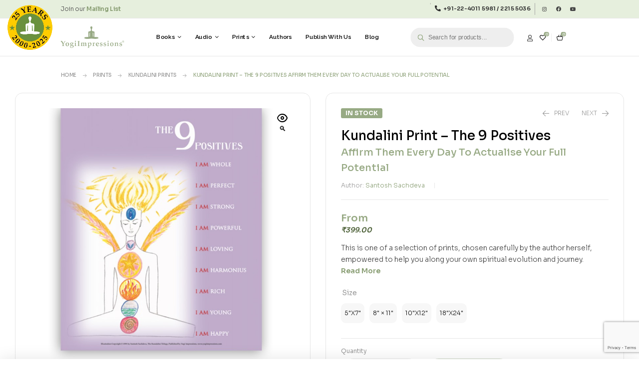

--- FILE ---
content_type: text/html; charset=UTF-8
request_url: https://yogiimpressions.com/product/kundalini-print-the-9-positives/
body_size: 49553
content:

<!doctype html>
<html lang="en-US">
<head>
	
	<link rel="alternate" href="https://yogiimpressions.com/product/kundalini-print-the-9-positives/" hreflang="en-in" />
	
<!--
 <PageMap>
    <DataObject type="thumbnail">
      <Attribute name="YogiImpressions" value="https://yogiimpressions.com/wp-content/uploads/2023/02/cropped-yogiimpressions-new-logo-180-180x62-1-1.png”/>
      <Attribute name="width" value="268"/>
      <Attribute name="height" value="129"/>
    </DataObject>
  </PageMap>
-->
<meta name="thumbnail" content="https://yogiimpressions.com/wp-content/uploads/2023/02/cropped-yogiimpressions-new-logo-180-180x62-1-1.png”/>

								
	<meta charset="UTF-8">
	<meta name="viewport" content="width=device-width, initial-scale=1.0, maximum-scale=1.0">
	<link rel="profile" href="//gmpg.org/xfn/11">
	
<meta name='robots' content='index, follow, max-image-preview:large, max-snippet:-1, max-video-preview:-1' />
	<style>img:is([sizes="auto" i], [sizes^="auto," i]) { contain-intrinsic-size: 3000px 1500px }</style>
	<link rel="dns-prefetch" href="//fonts.googleapis.com">
<link rel="dns-prefetch" href="//s.w.org">

	<!-- This site is optimized with the Yoast SEO plugin v26.3 - https://yoast.com/wordpress/plugins/seo/ -->
	<title>Kundalini Print - The 9 Positives - Yogi Impression</title>
	<meta name="description" content="Order &quot;The Kundalini Print - The 9 Positives&quot; from us. Manifest your desires with this powerful Sanskrit mantra depicting nine positive qualities of Kundalini." />
	<link rel="canonical" href="https://yogiimpressions.com/product/kundalini-print-the-9-positives/" />
	<meta property="og:locale" content="en_US" />
	<meta property="og:type" content="article" />
	<meta property="og:title" content="Kundalini Print - The 9 Positives - Yogi Impression" />
	<meta property="og:description" content="Order &quot;The Kundalini Print - The 9 Positives&quot; from us. Manifest your desires with this powerful Sanskrit mantra depicting nine positive qualities of Kundalini." />
	<meta property="og:url" content="https://yogiimpressions.com/product/kundalini-print-the-9-positives/" />
	<meta property="og:site_name" content="Yogi Impressions" />
	<meta property="article:modified_time" content="2025-03-06T06:19:26+00:00" />
	<meta property="og:image" content="http://yogiimpressions.com/wp-content/uploads/2023/03/9_POSITIVES.jpg" />
	<meta property="og:image:width" content="800" />
	<meta property="og:image:height" content="800" />
	<meta property="og:image:type" content="image/jpeg" />
	<meta name="twitter:card" content="summary_large_image" />
	<meta name="twitter:label1" content="Est. reading time" />
	<meta name="twitter:data1" content="2 minutes" />
	<script type="application/ld+json" class="yoast-schema-graph">{"@context":"https://schema.org","@graph":[{"@type":"WebPage","@id":"https://yogiimpressions.com/product/kundalini-print-the-9-positives/","url":"https://yogiimpressions.com/product/kundalini-print-the-9-positives/","name":"Kundalini Print - The 9 Positives - Yogi Impression","isPartOf":{"@id":"https://yogiimpressions.com/#website"},"primaryImageOfPage":{"@id":"https://yogiimpressions.com/product/kundalini-print-the-9-positives/#primaryimage"},"image":{"@id":"https://yogiimpressions.com/product/kundalini-print-the-9-positives/#primaryimage"},"thumbnailUrl":"https://yogiimpressions.com/wp-content/uploads/2023/03/9_POSITIVES.jpg","datePublished":"2023-03-20T05:19:20+00:00","dateModified":"2025-03-06T06:19:26+00:00","description":"Order \"The Kundalini Print - The 9 Positives\" from us. Manifest your desires with this powerful Sanskrit mantra depicting nine positive qualities of Kundalini.","breadcrumb":{"@id":"https://yogiimpressions.com/product/kundalini-print-the-9-positives/#breadcrumb"},"inLanguage":"en-US","potentialAction":[{"@type":"ReadAction","target":["https://yogiimpressions.com/product/kundalini-print-the-9-positives/"]}]},{"@type":"ImageObject","inLanguage":"en-US","@id":"https://yogiimpressions.com/product/kundalini-print-the-9-positives/#primaryimage","url":"https://yogiimpressions.com/wp-content/uploads/2023/03/9_POSITIVES.jpg","contentUrl":"https://yogiimpressions.com/wp-content/uploads/2023/03/9_POSITIVES.jpg","width":800,"height":800},{"@type":"BreadcrumbList","@id":"https://yogiimpressions.com/product/kundalini-print-the-9-positives/#breadcrumb","itemListElement":[{"@type":"ListItem","position":1,"name":"Home","item":"https://yogiimpressions.com/"},{"@type":"ListItem","position":2,"name":"Shop","item":"https://yogiimpressions.com/shop/"},{"@type":"ListItem","position":3,"name":"Kundalini Print &#8211; The 9 Positives"}]},{"@type":"WebSite","@id":"https://yogiimpressions.com/#website","url":"https://yogiimpressions.com/","name":"Yogi Impressions","description":"","publisher":{"@id":"https://yogiimpressions.com/#organization"},"potentialAction":[{"@type":"SearchAction","target":{"@type":"EntryPoint","urlTemplate":"https://yogiimpressions.com/?s={search_term_string}"},"query-input":{"@type":"PropertyValueSpecification","valueRequired":true,"valueName":"search_term_string"}}],"inLanguage":"en-US"},{"@type":"Organization","@id":"https://yogiimpressions.com/#organization","name":"Yogi Impressions","url":"https://yogiimpressions.com/","logo":{"@type":"ImageObject","inLanguage":"en-US","@id":"https://yogiimpressions.com/#/schema/logo/image/","url":"https://yogiimpressions.com/wp-content/uploads/2023/02/cropped-yogiimpressions-new-logo-180-180x62-1-1.png","contentUrl":"https://yogiimpressions.com/wp-content/uploads/2023/02/cropped-yogiimpressions-new-logo-180-180x62-1-1.png","width":180,"height":62,"caption":"Yogi Impressions"},"image":{"@id":"https://yogiimpressions.com/#/schema/logo/image/"}}]}</script>
	<!-- / Yoast SEO plugin. -->


<link rel='dns-prefetch' href='//stats.wp.com' />
<link rel='dns-prefetch' href='//fonts.googleapis.com' />
<link rel="alternate" type="application/rss+xml" title="Yogi Impressions &raquo; Feed" href="https://yogiimpressions.com/feed/" />
<link rel="alternate" type="application/rss+xml" title="Yogi Impressions &raquo; Comments Feed" href="https://yogiimpressions.com/comments/feed/" />
<link rel="alternate" type="application/rss+xml" title="Yogi Impressions &raquo; Kundalini Print &#8211; The 9 Positives Affirm Them Every Day To Actualise Your Full Potential Comments Feed" href="https://yogiimpressions.com/product/kundalini-print-the-9-positives/feed/" />
<script>
window._wpemojiSettings = {"baseUrl":"https:\/\/s.w.org\/images\/core\/emoji\/16.0.1\/72x72\/","ext":".png","svgUrl":"https:\/\/s.w.org\/images\/core\/emoji\/16.0.1\/svg\/","svgExt":".svg","source":{"concatemoji":"https:\/\/yogiimpressions.com\/wp-includes\/js\/wp-emoji-release.min.js?ver=6.8.3"}};
/*! This file is auto-generated */
!function(s,n){var o,i,e;function c(e){try{var t={supportTests:e,timestamp:(new Date).valueOf()};sessionStorage.setItem(o,JSON.stringify(t))}catch(e){}}function p(e,t,n){e.clearRect(0,0,e.canvas.width,e.canvas.height),e.fillText(t,0,0);var t=new Uint32Array(e.getImageData(0,0,e.canvas.width,e.canvas.height).data),a=(e.clearRect(0,0,e.canvas.width,e.canvas.height),e.fillText(n,0,0),new Uint32Array(e.getImageData(0,0,e.canvas.width,e.canvas.height).data));return t.every(function(e,t){return e===a[t]})}function u(e,t){e.clearRect(0,0,e.canvas.width,e.canvas.height),e.fillText(t,0,0);for(var n=e.getImageData(16,16,1,1),a=0;a<n.data.length;a++)if(0!==n.data[a])return!1;return!0}function f(e,t,n,a){switch(t){case"flag":return n(e,"\ud83c\udff3\ufe0f\u200d\u26a7\ufe0f","\ud83c\udff3\ufe0f\u200b\u26a7\ufe0f")?!1:!n(e,"\ud83c\udde8\ud83c\uddf6","\ud83c\udde8\u200b\ud83c\uddf6")&&!n(e,"\ud83c\udff4\udb40\udc67\udb40\udc62\udb40\udc65\udb40\udc6e\udb40\udc67\udb40\udc7f","\ud83c\udff4\u200b\udb40\udc67\u200b\udb40\udc62\u200b\udb40\udc65\u200b\udb40\udc6e\u200b\udb40\udc67\u200b\udb40\udc7f");case"emoji":return!a(e,"\ud83e\udedf")}return!1}function g(e,t,n,a){var r="undefined"!=typeof WorkerGlobalScope&&self instanceof WorkerGlobalScope?new OffscreenCanvas(300,150):s.createElement("canvas"),o=r.getContext("2d",{willReadFrequently:!0}),i=(o.textBaseline="top",o.font="600 32px Arial",{});return e.forEach(function(e){i[e]=t(o,e,n,a)}),i}function t(e){var t=s.createElement("script");t.src=e,t.defer=!0,s.head.appendChild(t)}"undefined"!=typeof Promise&&(o="wpEmojiSettingsSupports",i=["flag","emoji"],n.supports={everything:!0,everythingExceptFlag:!0},e=new Promise(function(e){s.addEventListener("DOMContentLoaded",e,{once:!0})}),new Promise(function(t){var n=function(){try{var e=JSON.parse(sessionStorage.getItem(o));if("object"==typeof e&&"number"==typeof e.timestamp&&(new Date).valueOf()<e.timestamp+604800&&"object"==typeof e.supportTests)return e.supportTests}catch(e){}return null}();if(!n){if("undefined"!=typeof Worker&&"undefined"!=typeof OffscreenCanvas&&"undefined"!=typeof URL&&URL.createObjectURL&&"undefined"!=typeof Blob)try{var e="postMessage("+g.toString()+"("+[JSON.stringify(i),f.toString(),p.toString(),u.toString()].join(",")+"));",a=new Blob([e],{type:"text/javascript"}),r=new Worker(URL.createObjectURL(a),{name:"wpTestEmojiSupports"});return void(r.onmessage=function(e){c(n=e.data),r.terminate(),t(n)})}catch(e){}c(n=g(i,f,p,u))}t(n)}).then(function(e){for(var t in e)n.supports[t]=e[t],n.supports.everything=n.supports.everything&&n.supports[t],"flag"!==t&&(n.supports.everythingExceptFlag=n.supports.everythingExceptFlag&&n.supports[t]);n.supports.everythingExceptFlag=n.supports.everythingExceptFlag&&!n.supports.flag,n.DOMReady=!1,n.readyCallback=function(){n.DOMReady=!0}}).then(function(){return e}).then(function(){var e;n.supports.everything||(n.readyCallback(),(e=n.source||{}).concatemoji?t(e.concatemoji):e.wpemoji&&e.twemoji&&(t(e.twemoji),t(e.wpemoji)))}))}((window,document),window._wpemojiSettings);
</script>
<link rel='stylesheet' id='wc-price-based-country-frontend-css' href='https://yogiimpressions.com/wp-content/plugins/woocommerce-product-price-based-on-countries/assets/css/frontend.min.css?ver=4.0.11' media='all' />
<link rel='stylesheet' id='xoo-aff-style-css' href='https://yogiimpressions.com/wp-content/plugins/waitlist-woocommerce/xoo-form-fields-fw/assets/css/xoo-aff-style.css?ver=2.0.6' media='all' />
<style id='xoo-aff-style-inline-css'>

.xoo-aff-input-group .xoo-aff-input-icon{
	background-color:  #eee;
	color:  #555;
	max-width: 40px;
	min-width: 40px;
	border-color:  #ccc;
	border-width: 1px;
	font-size: 14px;
}
.xoo-aff-group{
	margin-bottom: 30px;
}

.xoo-aff-group input[type="text"], .xoo-aff-group input[type="password"], .xoo-aff-group input[type="email"], .xoo-aff-group input[type="number"], .xoo-aff-group select, .xoo-aff-group select + .select2, .xoo-aff-group input[type="tel"], .xoo-aff-group input[type="file"]{
	background-color: #fff;
	color: #777;
	border-width: 1px;
	border-color: #cccccc;
	height: 50px;
}


.xoo-aff-group input[type="file"]{
	line-height: calc(50px - 13px);
}



.xoo-aff-group input[type="text"]::placeholder, .xoo-aff-group input[type="password"]::placeholder, .xoo-aff-group input[type="email"]::placeholder, .xoo-aff-group input[type="number"]::placeholder, .xoo-aff-group select::placeholder, .xoo-aff-group input[type="tel"]::placeholder, .xoo-aff-group .select2-selection__rendered, .xoo-aff-group .select2-container--default .select2-selection--single .select2-selection__rendered, .xoo-aff-group input[type="file"]::placeholder, .xoo-aff-group input::file-selector-button{
	color: #777;
}

.xoo-aff-group input[type="text"]:focus, .xoo-aff-group input[type="password"]:focus, .xoo-aff-group input[type="email"]:focus, .xoo-aff-group input[type="number"]:focus, .xoo-aff-group select:focus, .xoo-aff-group select + .select2:focus, .xoo-aff-group input[type="tel"]:focus, .xoo-aff-group input[type="file"]:focus{
	background-color: #ededed;
	color: #000;
}

[placeholder]:focus::-webkit-input-placeholder{
	color: #000!important;
}


.xoo-aff-input-icon + input[type="text"], .xoo-aff-input-icon + input[type="password"], .xoo-aff-input-icon + input[type="email"], .xoo-aff-input-icon + input[type="number"], .xoo-aff-input-icon + select, .xoo-aff-input-icon + select + .select2,  .xoo-aff-input-icon + input[type="tel"], .xoo-aff-input-icon + input[type="file"]{
	border-bottom-left-radius: 0;
	border-top-left-radius: 0;
}


</style>
<link rel='stylesheet' id='xoo-aff-font-awesome5-css' href='https://yogiimpressions.com/wp-content/plugins/waitlist-woocommerce/xoo-form-fields-fw/lib/fontawesome5/css/all.min.css?ver=6.8.3' media='all' />
<link rel='stylesheet' id='hfe-widgets-style-css' href='https://yogiimpressions.com/wp-content/plugins/header-footer-elementor/inc/widgets-css/frontend.css?ver=2.3.0' media='all' />
<style id='wp-emoji-styles-inline-css'>

	img.wp-smiley, img.emoji {
		display: inline !important;
		border: none !important;
		box-shadow: none !important;
		height: 1em !important;
		width: 1em !important;
		margin: 0 0.07em !important;
		vertical-align: -0.1em !important;
		background: none !important;
		padding: 0 !important;
	}
</style>
<link rel='stylesheet' id='wp-block-library-css' href='https://yogiimpressions.com/wp-includes/css/dist/block-library/style.min.css?ver=6.8.3' media='all' />
<style id='wp-block-library-theme-inline-css'>
.wp-block-audio :where(figcaption){color:#555;font-size:13px;text-align:center}.is-dark-theme .wp-block-audio :where(figcaption){color:#ffffffa6}.wp-block-audio{margin:0 0 1em}.wp-block-code{border:1px solid #ccc;border-radius:4px;font-family:Menlo,Consolas,monaco,monospace;padding:.8em 1em}.wp-block-embed :where(figcaption){color:#555;font-size:13px;text-align:center}.is-dark-theme .wp-block-embed :where(figcaption){color:#ffffffa6}.wp-block-embed{margin:0 0 1em}.blocks-gallery-caption{color:#555;font-size:13px;text-align:center}.is-dark-theme .blocks-gallery-caption{color:#ffffffa6}:root :where(.wp-block-image figcaption){color:#555;font-size:13px;text-align:center}.is-dark-theme :root :where(.wp-block-image figcaption){color:#ffffffa6}.wp-block-image{margin:0 0 1em}.wp-block-pullquote{border-bottom:4px solid;border-top:4px solid;color:currentColor;margin-bottom:1.75em}.wp-block-pullquote cite,.wp-block-pullquote footer,.wp-block-pullquote__citation{color:currentColor;font-size:.8125em;font-style:normal;text-transform:uppercase}.wp-block-quote{border-left:.25em solid;margin:0 0 1.75em;padding-left:1em}.wp-block-quote cite,.wp-block-quote footer{color:currentColor;font-size:.8125em;font-style:normal;position:relative}.wp-block-quote:where(.has-text-align-right){border-left:none;border-right:.25em solid;padding-left:0;padding-right:1em}.wp-block-quote:where(.has-text-align-center){border:none;padding-left:0}.wp-block-quote.is-large,.wp-block-quote.is-style-large,.wp-block-quote:where(.is-style-plain){border:none}.wp-block-search .wp-block-search__label{font-weight:700}.wp-block-search__button{border:1px solid #ccc;padding:.375em .625em}:where(.wp-block-group.has-background){padding:1.25em 2.375em}.wp-block-separator.has-css-opacity{opacity:.4}.wp-block-separator{border:none;border-bottom:2px solid;margin-left:auto;margin-right:auto}.wp-block-separator.has-alpha-channel-opacity{opacity:1}.wp-block-separator:not(.is-style-wide):not(.is-style-dots){width:100px}.wp-block-separator.has-background:not(.is-style-dots){border-bottom:none;height:1px}.wp-block-separator.has-background:not(.is-style-wide):not(.is-style-dots){height:2px}.wp-block-table{margin:0 0 1em}.wp-block-table td,.wp-block-table th{word-break:normal}.wp-block-table :where(figcaption){color:#555;font-size:13px;text-align:center}.is-dark-theme .wp-block-table :where(figcaption){color:#ffffffa6}.wp-block-video :where(figcaption){color:#555;font-size:13px;text-align:center}.is-dark-theme .wp-block-video :where(figcaption){color:#ffffffa6}.wp-block-video{margin:0 0 1em}:root :where(.wp-block-template-part.has-background){margin-bottom:0;margin-top:0;padding:1.25em 2.375em}
</style>
<style id='classic-theme-styles-inline-css'>
/*! This file is auto-generated */
.wp-block-button__link{color:#fff;background-color:#32373c;border-radius:9999px;box-shadow:none;text-decoration:none;padding:calc(.667em + 2px) calc(1.333em + 2px);font-size:1.125em}.wp-block-file__button{background:#32373c;color:#fff;text-decoration:none}
</style>
<link rel='stylesheet' id='wc-blocks-style-css' href='https://yogiimpressions.com/wp-content/plugins/woocommerce/packages/woocommerce-blocks/build/wc-blocks.css?ver=10.6.5' media='all' />
<link rel='stylesheet' id='wc-blocks-style-active-filters-css' href='https://yogiimpressions.com/wp-content/plugins/woocommerce/packages/woocommerce-blocks/build/active-filters.css?ver=10.6.5' media='all' />
<link rel='stylesheet' id='wc-blocks-style-add-to-cart-form-css' href='https://yogiimpressions.com/wp-content/plugins/woocommerce/packages/woocommerce-blocks/build/add-to-cart-form.css?ver=10.6.5' media='all' />
<link rel='stylesheet' id='wc-blocks-packages-style-css' href='https://yogiimpressions.com/wp-content/plugins/woocommerce/packages/woocommerce-blocks/build/packages-style.css?ver=10.6.5' media='all' />
<link rel='stylesheet' id='wc-blocks-style-all-products-css' href='https://yogiimpressions.com/wp-content/plugins/woocommerce/packages/woocommerce-blocks/build/all-products.css?ver=10.6.5' media='all' />
<link rel='stylesheet' id='wc-blocks-style-all-reviews-css' href='https://yogiimpressions.com/wp-content/plugins/woocommerce/packages/woocommerce-blocks/build/all-reviews.css?ver=10.6.5' media='all' />
<link rel='stylesheet' id='wc-blocks-style-attribute-filter-css' href='https://yogiimpressions.com/wp-content/plugins/woocommerce/packages/woocommerce-blocks/build/attribute-filter.css?ver=10.6.5' media='all' />
<link rel='stylesheet' id='wc-blocks-style-breadcrumbs-css' href='https://yogiimpressions.com/wp-content/plugins/woocommerce/packages/woocommerce-blocks/build/breadcrumbs.css?ver=10.6.5' media='all' />
<link rel='stylesheet' id='wc-blocks-style-catalog-sorting-css' href='https://yogiimpressions.com/wp-content/plugins/woocommerce/packages/woocommerce-blocks/build/catalog-sorting.css?ver=10.6.5' media='all' />
<link rel='stylesheet' id='wc-blocks-style-customer-account-css' href='https://yogiimpressions.com/wp-content/plugins/woocommerce/packages/woocommerce-blocks/build/customer-account.css?ver=10.6.5' media='all' />
<link rel='stylesheet' id='wc-blocks-style-featured-category-css' href='https://yogiimpressions.com/wp-content/plugins/woocommerce/packages/woocommerce-blocks/build/featured-category.css?ver=10.6.5' media='all' />
<link rel='stylesheet' id='wc-blocks-style-featured-product-css' href='https://yogiimpressions.com/wp-content/plugins/woocommerce/packages/woocommerce-blocks/build/featured-product.css?ver=10.6.5' media='all' />
<link rel='stylesheet' id='wc-blocks-style-mini-cart-css' href='https://yogiimpressions.com/wp-content/plugins/woocommerce/packages/woocommerce-blocks/build/mini-cart.css?ver=10.6.5' media='all' />
<link rel='stylesheet' id='wc-blocks-style-price-filter-css' href='https://yogiimpressions.com/wp-content/plugins/woocommerce/packages/woocommerce-blocks/build/price-filter.css?ver=10.6.5' media='all' />
<link rel='stylesheet' id='wc-blocks-style-product-add-to-cart-css' href='https://yogiimpressions.com/wp-content/plugins/woocommerce/packages/woocommerce-blocks/build/product-add-to-cart.css?ver=10.6.5' media='all' />
<link rel='stylesheet' id='wc-blocks-style-product-button-css' href='https://yogiimpressions.com/wp-content/plugins/woocommerce/packages/woocommerce-blocks/build/product-button.css?ver=10.6.5' media='all' />
<link rel='stylesheet' id='wc-blocks-style-product-categories-css' href='https://yogiimpressions.com/wp-content/plugins/woocommerce/packages/woocommerce-blocks/build/product-categories.css?ver=10.6.5' media='all' />
<link rel='stylesheet' id='wc-blocks-style-product-image-css' href='https://yogiimpressions.com/wp-content/plugins/woocommerce/packages/woocommerce-blocks/build/product-image.css?ver=10.6.5' media='all' />
<link rel='stylesheet' id='wc-blocks-style-product-image-gallery-css' href='https://yogiimpressions.com/wp-content/plugins/woocommerce/packages/woocommerce-blocks/build/product-image-gallery.css?ver=10.6.5' media='all' />
<link rel='stylesheet' id='wc-blocks-style-product-query-css' href='https://yogiimpressions.com/wp-content/plugins/woocommerce/packages/woocommerce-blocks/build/product-query.css?ver=10.6.5' media='all' />
<link rel='stylesheet' id='wc-blocks-style-product-results-count-css' href='https://yogiimpressions.com/wp-content/plugins/woocommerce/packages/woocommerce-blocks/build/product-results-count.css?ver=10.6.5' media='all' />
<link rel='stylesheet' id='wc-blocks-style-product-reviews-css' href='https://yogiimpressions.com/wp-content/plugins/woocommerce/packages/woocommerce-blocks/build/product-reviews.css?ver=10.6.5' media='all' />
<link rel='stylesheet' id='wc-blocks-style-product-sale-badge-css' href='https://yogiimpressions.com/wp-content/plugins/woocommerce/packages/woocommerce-blocks/build/product-sale-badge.css?ver=10.6.5' media='all' />
<link rel='stylesheet' id='wc-blocks-style-product-search-css' href='https://yogiimpressions.com/wp-content/plugins/woocommerce/packages/woocommerce-blocks/build/product-search.css?ver=10.6.5' media='all' />
<link rel='stylesheet' id='wc-blocks-style-product-sku-css' href='https://yogiimpressions.com/wp-content/plugins/woocommerce/packages/woocommerce-blocks/build/product-sku.css?ver=10.6.5' media='all' />
<link rel='stylesheet' id='wc-blocks-style-product-stock-indicator-css' href='https://yogiimpressions.com/wp-content/plugins/woocommerce/packages/woocommerce-blocks/build/product-stock-indicator.css?ver=10.6.5' media='all' />
<link rel='stylesheet' id='wc-blocks-style-product-summary-css' href='https://yogiimpressions.com/wp-content/plugins/woocommerce/packages/woocommerce-blocks/build/product-summary.css?ver=10.6.5' media='all' />
<link rel='stylesheet' id='wc-blocks-style-product-title-css' href='https://yogiimpressions.com/wp-content/plugins/woocommerce/packages/woocommerce-blocks/build/product-title.css?ver=10.6.5' media='all' />
<link rel='stylesheet' id='wc-blocks-style-rating-filter-css' href='https://yogiimpressions.com/wp-content/plugins/woocommerce/packages/woocommerce-blocks/build/rating-filter.css?ver=10.6.5' media='all' />
<link rel='stylesheet' id='wc-blocks-style-reviews-by-category-css' href='https://yogiimpressions.com/wp-content/plugins/woocommerce/packages/woocommerce-blocks/build/reviews-by-category.css?ver=10.6.5' media='all' />
<link rel='stylesheet' id='wc-blocks-style-reviews-by-product-css' href='https://yogiimpressions.com/wp-content/plugins/woocommerce/packages/woocommerce-blocks/build/reviews-by-product.css?ver=10.6.5' media='all' />
<link rel='stylesheet' id='wc-blocks-style-product-details-css' href='https://yogiimpressions.com/wp-content/plugins/woocommerce/packages/woocommerce-blocks/build/product-details.css?ver=10.6.5' media='all' />
<link rel='stylesheet' id='wc-blocks-style-single-product-css' href='https://yogiimpressions.com/wp-content/plugins/woocommerce/packages/woocommerce-blocks/build/single-product.css?ver=10.6.5' media='all' />
<link rel='stylesheet' id='wc-blocks-style-stock-filter-css' href='https://yogiimpressions.com/wp-content/plugins/woocommerce/packages/woocommerce-blocks/build/stock-filter.css?ver=10.6.5' media='all' />
<link rel='stylesheet' id='wc-blocks-style-cart-css' href='https://yogiimpressions.com/wp-content/plugins/woocommerce/packages/woocommerce-blocks/build/cart.css?ver=10.6.5' media='all' />
<link rel='stylesheet' id='wc-blocks-style-checkout-css' href='https://yogiimpressions.com/wp-content/plugins/woocommerce/packages/woocommerce-blocks/build/checkout.css?ver=10.6.5' media='all' />
<link rel='stylesheet' id='wc-blocks-style-mini-cart-contents-css' href='https://yogiimpressions.com/wp-content/plugins/woocommerce/packages/woocommerce-blocks/build/mini-cart-contents.css?ver=10.6.5' media='all' />
<link rel='stylesheet' id='bookory-gutenberg-blocks-css' href='https://yogiimpressions.com/wp-content/themes/bookory/assets/css/base/gutenberg-blocks.css?ver=2.0.7' media='all' />
<style id='global-styles-inline-css'>
:root{--wp--preset--aspect-ratio--square: 1;--wp--preset--aspect-ratio--4-3: 4/3;--wp--preset--aspect-ratio--3-4: 3/4;--wp--preset--aspect-ratio--3-2: 3/2;--wp--preset--aspect-ratio--2-3: 2/3;--wp--preset--aspect-ratio--16-9: 16/9;--wp--preset--aspect-ratio--9-16: 9/16;--wp--preset--color--black: #000000;--wp--preset--color--cyan-bluish-gray: #abb8c3;--wp--preset--color--white: #ffffff;--wp--preset--color--pale-pink: #f78da7;--wp--preset--color--vivid-red: #cf2e2e;--wp--preset--color--luminous-vivid-orange: #ff6900;--wp--preset--color--luminous-vivid-amber: #fcb900;--wp--preset--color--light-green-cyan: #7bdcb5;--wp--preset--color--vivid-green-cyan: #00d084;--wp--preset--color--pale-cyan-blue: #8ed1fc;--wp--preset--color--vivid-cyan-blue: #0693e3;--wp--preset--color--vivid-purple: #9b51e0;--wp--preset--gradient--vivid-cyan-blue-to-vivid-purple: linear-gradient(135deg,rgba(6,147,227,1) 0%,rgb(155,81,224) 100%);--wp--preset--gradient--light-green-cyan-to-vivid-green-cyan: linear-gradient(135deg,rgb(122,220,180) 0%,rgb(0,208,130) 100%);--wp--preset--gradient--luminous-vivid-amber-to-luminous-vivid-orange: linear-gradient(135deg,rgba(252,185,0,1) 0%,rgba(255,105,0,1) 100%);--wp--preset--gradient--luminous-vivid-orange-to-vivid-red: linear-gradient(135deg,rgba(255,105,0,1) 0%,rgb(207,46,46) 100%);--wp--preset--gradient--very-light-gray-to-cyan-bluish-gray: linear-gradient(135deg,rgb(238,238,238) 0%,rgb(169,184,195) 100%);--wp--preset--gradient--cool-to-warm-spectrum: linear-gradient(135deg,rgb(74,234,220) 0%,rgb(151,120,209) 20%,rgb(207,42,186) 40%,rgb(238,44,130) 60%,rgb(251,105,98) 80%,rgb(254,248,76) 100%);--wp--preset--gradient--blush-light-purple: linear-gradient(135deg,rgb(255,206,236) 0%,rgb(152,150,240) 100%);--wp--preset--gradient--blush-bordeaux: linear-gradient(135deg,rgb(254,205,165) 0%,rgb(254,45,45) 50%,rgb(107,0,62) 100%);--wp--preset--gradient--luminous-dusk: linear-gradient(135deg,rgb(255,203,112) 0%,rgb(199,81,192) 50%,rgb(65,88,208) 100%);--wp--preset--gradient--pale-ocean: linear-gradient(135deg,rgb(255,245,203) 0%,rgb(182,227,212) 50%,rgb(51,167,181) 100%);--wp--preset--gradient--electric-grass: linear-gradient(135deg,rgb(202,248,128) 0%,rgb(113,206,126) 100%);--wp--preset--gradient--midnight: linear-gradient(135deg,rgb(2,3,129) 0%,rgb(40,116,252) 100%);--wp--preset--font-size--small: 14px;--wp--preset--font-size--medium: 23px;--wp--preset--font-size--large: 26px;--wp--preset--font-size--x-large: 42px;--wp--preset--font-size--normal: 16px;--wp--preset--font-size--huge: 37px;--wp--preset--spacing--20: 0.44rem;--wp--preset--spacing--30: 0.67rem;--wp--preset--spacing--40: 1rem;--wp--preset--spacing--50: 1.5rem;--wp--preset--spacing--60: 2.25rem;--wp--preset--spacing--70: 3.38rem;--wp--preset--spacing--80: 5.06rem;--wp--preset--shadow--natural: 6px 6px 9px rgba(0, 0, 0, 0.2);--wp--preset--shadow--deep: 12px 12px 50px rgba(0, 0, 0, 0.4);--wp--preset--shadow--sharp: 6px 6px 0px rgba(0, 0, 0, 0.2);--wp--preset--shadow--outlined: 6px 6px 0px -3px rgba(255, 255, 255, 1), 6px 6px rgba(0, 0, 0, 1);--wp--preset--shadow--crisp: 6px 6px 0px rgba(0, 0, 0, 1);}:where(.is-layout-flex){gap: 0.5em;}:where(.is-layout-grid){gap: 0.5em;}body .is-layout-flex{display: flex;}.is-layout-flex{flex-wrap: wrap;align-items: center;}.is-layout-flex > :is(*, div){margin: 0;}body .is-layout-grid{display: grid;}.is-layout-grid > :is(*, div){margin: 0;}:where(.wp-block-columns.is-layout-flex){gap: 2em;}:where(.wp-block-columns.is-layout-grid){gap: 2em;}:where(.wp-block-post-template.is-layout-flex){gap: 1.25em;}:where(.wp-block-post-template.is-layout-grid){gap: 1.25em;}.has-black-color{color: var(--wp--preset--color--black) !important;}.has-cyan-bluish-gray-color{color: var(--wp--preset--color--cyan-bluish-gray) !important;}.has-white-color{color: var(--wp--preset--color--white) !important;}.has-pale-pink-color{color: var(--wp--preset--color--pale-pink) !important;}.has-vivid-red-color{color: var(--wp--preset--color--vivid-red) !important;}.has-luminous-vivid-orange-color{color: var(--wp--preset--color--luminous-vivid-orange) !important;}.has-luminous-vivid-amber-color{color: var(--wp--preset--color--luminous-vivid-amber) !important;}.has-light-green-cyan-color{color: var(--wp--preset--color--light-green-cyan) !important;}.has-vivid-green-cyan-color{color: var(--wp--preset--color--vivid-green-cyan) !important;}.has-pale-cyan-blue-color{color: var(--wp--preset--color--pale-cyan-blue) !important;}.has-vivid-cyan-blue-color{color: var(--wp--preset--color--vivid-cyan-blue) !important;}.has-vivid-purple-color{color: var(--wp--preset--color--vivid-purple) !important;}.has-black-background-color{background-color: var(--wp--preset--color--black) !important;}.has-cyan-bluish-gray-background-color{background-color: var(--wp--preset--color--cyan-bluish-gray) !important;}.has-white-background-color{background-color: var(--wp--preset--color--white) !important;}.has-pale-pink-background-color{background-color: var(--wp--preset--color--pale-pink) !important;}.has-vivid-red-background-color{background-color: var(--wp--preset--color--vivid-red) !important;}.has-luminous-vivid-orange-background-color{background-color: var(--wp--preset--color--luminous-vivid-orange) !important;}.has-luminous-vivid-amber-background-color{background-color: var(--wp--preset--color--luminous-vivid-amber) !important;}.has-light-green-cyan-background-color{background-color: var(--wp--preset--color--light-green-cyan) !important;}.has-vivid-green-cyan-background-color{background-color: var(--wp--preset--color--vivid-green-cyan) !important;}.has-pale-cyan-blue-background-color{background-color: var(--wp--preset--color--pale-cyan-blue) !important;}.has-vivid-cyan-blue-background-color{background-color: var(--wp--preset--color--vivid-cyan-blue) !important;}.has-vivid-purple-background-color{background-color: var(--wp--preset--color--vivid-purple) !important;}.has-black-border-color{border-color: var(--wp--preset--color--black) !important;}.has-cyan-bluish-gray-border-color{border-color: var(--wp--preset--color--cyan-bluish-gray) !important;}.has-white-border-color{border-color: var(--wp--preset--color--white) !important;}.has-pale-pink-border-color{border-color: var(--wp--preset--color--pale-pink) !important;}.has-vivid-red-border-color{border-color: var(--wp--preset--color--vivid-red) !important;}.has-luminous-vivid-orange-border-color{border-color: var(--wp--preset--color--luminous-vivid-orange) !important;}.has-luminous-vivid-amber-border-color{border-color: var(--wp--preset--color--luminous-vivid-amber) !important;}.has-light-green-cyan-border-color{border-color: var(--wp--preset--color--light-green-cyan) !important;}.has-vivid-green-cyan-border-color{border-color: var(--wp--preset--color--vivid-green-cyan) !important;}.has-pale-cyan-blue-border-color{border-color: var(--wp--preset--color--pale-cyan-blue) !important;}.has-vivid-cyan-blue-border-color{border-color: var(--wp--preset--color--vivid-cyan-blue) !important;}.has-vivid-purple-border-color{border-color: var(--wp--preset--color--vivid-purple) !important;}.has-vivid-cyan-blue-to-vivid-purple-gradient-background{background: var(--wp--preset--gradient--vivid-cyan-blue-to-vivid-purple) !important;}.has-light-green-cyan-to-vivid-green-cyan-gradient-background{background: var(--wp--preset--gradient--light-green-cyan-to-vivid-green-cyan) !important;}.has-luminous-vivid-amber-to-luminous-vivid-orange-gradient-background{background: var(--wp--preset--gradient--luminous-vivid-amber-to-luminous-vivid-orange) !important;}.has-luminous-vivid-orange-to-vivid-red-gradient-background{background: var(--wp--preset--gradient--luminous-vivid-orange-to-vivid-red) !important;}.has-very-light-gray-to-cyan-bluish-gray-gradient-background{background: var(--wp--preset--gradient--very-light-gray-to-cyan-bluish-gray) !important;}.has-cool-to-warm-spectrum-gradient-background{background: var(--wp--preset--gradient--cool-to-warm-spectrum) !important;}.has-blush-light-purple-gradient-background{background: var(--wp--preset--gradient--blush-light-purple) !important;}.has-blush-bordeaux-gradient-background{background: var(--wp--preset--gradient--blush-bordeaux) !important;}.has-luminous-dusk-gradient-background{background: var(--wp--preset--gradient--luminous-dusk) !important;}.has-pale-ocean-gradient-background{background: var(--wp--preset--gradient--pale-ocean) !important;}.has-electric-grass-gradient-background{background: var(--wp--preset--gradient--electric-grass) !important;}.has-midnight-gradient-background{background: var(--wp--preset--gradient--midnight) !important;}.has-small-font-size{font-size: var(--wp--preset--font-size--small) !important;}.has-medium-font-size{font-size: var(--wp--preset--font-size--medium) !important;}.has-large-font-size{font-size: var(--wp--preset--font-size--large) !important;}.has-x-large-font-size{font-size: var(--wp--preset--font-size--x-large) !important;}
:where(.wp-block-post-template.is-layout-flex){gap: 1.25em;}:where(.wp-block-post-template.is-layout-grid){gap: 1.25em;}
:where(.wp-block-columns.is-layout-flex){gap: 2em;}:where(.wp-block-columns.is-layout-grid){gap: 2em;}
:root :where(.wp-block-pullquote){font-size: 1.5em;line-height: 1.6;}
</style>
<link rel='stylesheet' id='contact-form-7-css' href='https://yogiimpressions.com/wp-content/plugins/contact-form-7/includes/css/styles.css?ver=6.1.3' media='all' />
<link rel='stylesheet' id='mas-wc-brands-style-css' href='https://yogiimpressions.com/wp-content/plugins/mas-woocommerce-brands/assets/css/style.css?ver=1.1.0' media='all' />
<link rel='stylesheet' id='photoswipe-css' href='https://yogiimpressions.com/wp-content/plugins/woocommerce/assets/css/photoswipe/photoswipe.min.css?ver=8.0.2' media='all' />
<link rel='stylesheet' id='photoswipe-default-skin-css' href='https://yogiimpressions.com/wp-content/plugins/woocommerce/assets/css/photoswipe/default-skin/default-skin.min.css?ver=8.0.2' media='all' />
<style id='woocommerce-inline-inline-css'>
.woocommerce form .form-row .required { visibility: visible; }
</style>
<link rel='stylesheet' id='wpcf7-redirect-script-frontend-css' href='https://yogiimpressions.com/wp-content/plugins/wpcf7-redirect/build/assets/frontend-script.css?ver=2c532d7e2be36f6af233' media='all' />
<link rel='stylesheet' id='wt-woocommerce-related-products-css' href='https://yogiimpressions.com/wp-content/plugins/wt-woocommerce-related-products/public/css/custom-related-products-public.css?ver=1.7.5' media='all' />
<link rel='stylesheet' id='hfe-style-css' href='https://yogiimpressions.com/wp-content/plugins/header-footer-elementor/assets/css/header-footer-elementor.css?ver=2.3.0' media='all' />
<link rel='stylesheet' id='elementor-icons-css' href='https://yogiimpressions.com/wp-content/plugins/elementor/assets/lib/eicons/css/elementor-icons.min.css?ver=5.21.0' media='all' />
<link rel='stylesheet' id='elementor-frontend-css' href='https://yogiimpressions.com/wp-content/uploads/elementor/css/custom-frontend-lite.min.css?ver=1749722816' media='all' />
<link rel='stylesheet' id='swiper-css' href='https://yogiimpressions.com/wp-content/plugins/elementor/assets/lib/swiper/v8/css/swiper.min.css?ver=8.4.5' media='all' />
<link rel='stylesheet' id='elementor-post-7-css' href='https://yogiimpressions.com/wp-content/uploads/elementor/css/post-7.css?ver=1749722816' media='all' />
<link rel='stylesheet' id='elementor-global-css' href='https://yogiimpressions.com/wp-content/uploads/elementor/css/global.css?ver=1749722816' media='all' />
<link rel='stylesheet' id='elementor-post-7172-css' href='https://yogiimpressions.com/wp-content/uploads/elementor/css/post-7172.css?ver=1749722817' media='all' />
<link rel='stylesheet' id='elementor-post-7245-css' href='https://yogiimpressions.com/wp-content/uploads/elementor/css/post-7245.css?ver=1754645938' media='all' />
<link rel='stylesheet' id='elementor-post-751-css' href='https://yogiimpressions.com/wp-content/uploads/elementor/css/post-751.css?ver=1749722817' media='all' />
<link rel='stylesheet' id='xoo-wl-style-css' href='https://yogiimpressions.com/wp-content/plugins/waitlist-woocommerce/assets/css/xoo-wl-style.css?ver=2.8.4' media='all' />
<style id='xoo-wl-style-inline-css'>

			button.xoo-wl-action-btn{
				background-color: #93a680;
				color: #fff;
				padding: 10px;
			}
			button.xoo-wl-submit-btn{
				max-width: 300px;
			}
			button.xoo-wl-open-form-btn{
				max-width: 300px;
			}
			.xoo-wl-inmodal{
				max-width: 800px;
				max-height: 600px;
			}
		
			.xoo-wl-sidebar{
				background-image: url(https://yogiimpression.amdesigns.studio/wp-content/plugins/waitlist-woocommerce/assets/images/popup-sidebar.jpg);
				min-width: 40%;
			}
				.xoo-wl-modal:before {
				    content: '';
				    display: inline-block;
				    height: 100%;
				    vertical-align: middle;
				    margin-right: -0.25em;
				}
			
</style>
<link rel='stylesheet' id='xoo-wl-fonts-css' href='https://yogiimpressions.com/wp-content/plugins/waitlist-woocommerce/assets/css/xoo-wl-fonts.css?ver=2.8.4' media='all' />
<link rel='stylesheet' id='woo-variation-swatches-css' href='https://yogiimpressions.com/wp-content/plugins/woo-variation-swatches/assets/css/frontend.min.css?ver=1762425345' media='all' />
<style id='woo-variation-swatches-inline-css'>
:root {
--wvs-tick:url("data:image/svg+xml;utf8,%3Csvg filter='drop-shadow(0px 0px 2px rgb(0 0 0 / .8))' xmlns='http://www.w3.org/2000/svg'  viewBox='0 0 30 30'%3E%3Cpath fill='none' stroke='%23ffffff' stroke-linecap='round' stroke-linejoin='round' stroke-width='4' d='M4 16L11 23 27 7'/%3E%3C/svg%3E");

--wvs-cross:url("data:image/svg+xml;utf8,%3Csvg filter='drop-shadow(0px 0px 5px rgb(255 255 255 / .6))' xmlns='http://www.w3.org/2000/svg' width='72px' height='72px' viewBox='0 0 24 24'%3E%3Cpath fill='none' stroke='%23ff0000' stroke-linecap='round' stroke-width='0.6' d='M5 5L19 19M19 5L5 19'/%3E%3C/svg%3E");
--wvs-single-product-item-width:30px;
--wvs-single-product-item-height:30px;
--wvs-single-product-item-font-size:16px}
</style>
<link rel='stylesheet' id='slick-css' href='https://yogiimpressions.com/wp-content/plugins/woo-smart-quick-view/assets/libs/slick/slick.css?ver=6.8.3' media='all' />
<link rel='stylesheet' id='perfect-scrollbar-css' href='https://yogiimpressions.com/wp-content/plugins/woo-smart-quick-view/assets/libs/perfect-scrollbar/css/perfect-scrollbar.min.css?ver=6.8.3' media='all' />
<link rel='stylesheet' id='perfect-scrollbar-wpc-css' href='https://yogiimpressions.com/wp-content/plugins/woo-smart-quick-view/assets/libs/perfect-scrollbar/css/custom-theme.css?ver=6.8.3' media='all' />
<link rel='stylesheet' id='magnific-popup-css' href='https://yogiimpressions.com/wp-content/themes/bookory/assets/css/libs/magnific-popup.css?ver=2.0.7' media='all' />
<link rel='stylesheet' id='woosq-feather-css' href='https://yogiimpressions.com/wp-content/plugins/woo-smart-quick-view/assets/libs/feather/feather.css?ver=6.8.3' media='all' />
<link rel='stylesheet' id='woosq-frontend-css' href='https://yogiimpressions.com/wp-content/plugins/woo-smart-quick-view/assets/css/frontend.css?ver=4.2.7' media='all' />
<link rel='stylesheet' id='woosw-icons-css' href='https://yogiimpressions.com/wp-content/plugins/woo-smart-wishlist/assets/css/icons.css?ver=5.0.3' media='all' />
<link rel='stylesheet' id='woosw-frontend-css' href='https://yogiimpressions.com/wp-content/plugins/woo-smart-wishlist/assets/css/frontend.css?ver=5.0.3' media='all' />
<style id='woosw-frontend-inline-css'>
.woosw-popup .woosw-popup-inner .woosw-popup-content .woosw-popup-content-bot .woosw-notice { background-color: #5fbd74; } .woosw-popup .woosw-popup-inner .woosw-popup-content .woosw-popup-content-bot .woosw-popup-content-bot-inner a:hover { color: #5fbd74; border-color: #5fbd74; } 
</style>
<link rel='stylesheet' id='dgwt-wcas-style-css' href='https://yogiimpressions.com/wp-content/plugins/ajax-search-for-woocommerce/assets/css/style.min.css?ver=1.31.0' media='all' />
<style id='spc_bg_lazy-inline-css'>
html [style*="background-image:"]:not(.spc-bg-lazyloaded),
html [class*="elementor"][data-settings*="background_background"]:not(.spc-bg-lazyloaded),
html .elementor-section > .elementor-background-overlay:not(.spc-bg-lazyloaded),
html [class*="wp-block-cover"][style*="background-image"]:not(.spc-bg-lazyloaded),
html [class*="wp-block-group"][style*="background-image"]:not(.spc-bg-lazyloaded),
html .elementor-widget-container:not(.spc-bg-lazyloaded),
html .elementor-background-slideshow__slide__image:not(.spc-bg-lazyloaded) { background-image: none !important; }
</style>
<link rel='stylesheet' id='bookory-style-css' href='https://yogiimpressions.com/wp-content/themes/bookory/style.css?ver=2.0.7' media='all' />
<style id='bookory-style-inline-css'>
body{--primary:#98AA85;--primary_hover:#f4402f;--text:#444444;--accent:#000000;--lighter:#414141;--border:#E6E6E6;}
@media(max-width:1366px){body.theme-bookory [data-elementor-columns-laptop="1"] .column-item{flex: 0 0 100%; max-width: 100%;}.woocommerce.columns-laptop-1 ul.products li.product{flex: 0 0 100%; max-width: 100%;}body.theme-bookory [data-elementor-columns-laptop="2"] .column-item{flex: 0 0 50%; max-width: 50%;}.woocommerce.columns-laptop-2 ul.products li.product{flex: 0 0 50%; max-width: 50%;}body.theme-bookory [data-elementor-columns-laptop="3"] .column-item{flex: 0 0 33.3333333333%; max-width: 33.3333333333%;}.woocommerce.columns-laptop-3 ul.products li.product{flex: 0 0 33.3333333333%; max-width: 33.3333333333%;}body.theme-bookory [data-elementor-columns-laptop="4"] .column-item{flex: 0 0 25%; max-width: 25%;}.woocommerce.columns-laptop-4 ul.products li.product{flex: 0 0 25%; max-width: 25%;}body.theme-bookory [data-elementor-columns-laptop="5"] .column-item{flex: 0 0 20%; max-width: 20%;}.woocommerce.columns-laptop-5 ul.products li.product{flex: 0 0 20%; max-width: 20%;}body.theme-bookory [data-elementor-columns-laptop="6"] .column-item{flex: 0 0 16.6666666667%; max-width: 16.6666666667%;}.woocommerce.columns-laptop-6 ul.products li.product{flex: 0 0 16.6666666667%; max-width: 16.6666666667%;}body.theme-bookory [data-elementor-columns-laptop="7"] .column-item{flex: 0 0 14.2857142857%; max-width: 14.2857142857%;}.woocommerce.columns-laptop-7 ul.products li.product{flex: 0 0 14.2857142857%; max-width: 14.2857142857%;}body.theme-bookory [data-elementor-columns-laptop="8"] .column-item{flex: 0 0 12.5%; max-width: 12.5%;}.woocommerce.columns-laptop-8 ul.products li.product{flex: 0 0 12.5%; max-width: 12.5%;}}@media(max-width:1200px){body.theme-bookory [data-elementor-columns-tablet-extra="1"] .column-item{flex: 0 0 100%; max-width: 100%;}.woocommerce.columns-tablet-extra-1 ul.products li.product{flex: 0 0 100%; max-width: 100%;}body.theme-bookory [data-elementor-columns-tablet-extra="2"] .column-item{flex: 0 0 50%; max-width: 50%;}.woocommerce.columns-tablet-extra-2 ul.products li.product{flex: 0 0 50%; max-width: 50%;}body.theme-bookory [data-elementor-columns-tablet-extra="3"] .column-item{flex: 0 0 33.3333333333%; max-width: 33.3333333333%;}.woocommerce.columns-tablet-extra-3 ul.products li.product{flex: 0 0 33.3333333333%; max-width: 33.3333333333%;}body.theme-bookory [data-elementor-columns-tablet-extra="4"] .column-item{flex: 0 0 25%; max-width: 25%;}.woocommerce.columns-tablet-extra-4 ul.products li.product{flex: 0 0 25%; max-width: 25%;}body.theme-bookory [data-elementor-columns-tablet-extra="5"] .column-item{flex: 0 0 20%; max-width: 20%;}.woocommerce.columns-tablet-extra-5 ul.products li.product{flex: 0 0 20%; max-width: 20%;}body.theme-bookory [data-elementor-columns-tablet-extra="6"] .column-item{flex: 0 0 16.6666666667%; max-width: 16.6666666667%;}.woocommerce.columns-tablet-extra-6 ul.products li.product{flex: 0 0 16.6666666667%; max-width: 16.6666666667%;}body.theme-bookory [data-elementor-columns-tablet-extra="7"] .column-item{flex: 0 0 14.2857142857%; max-width: 14.2857142857%;}.woocommerce.columns-tablet-extra-7 ul.products li.product{flex: 0 0 14.2857142857%; max-width: 14.2857142857%;}body.theme-bookory [data-elementor-columns-tablet-extra="8"] .column-item{flex: 0 0 12.5%; max-width: 12.5%;}.woocommerce.columns-tablet-extra-8 ul.products li.product{flex: 0 0 12.5%; max-width: 12.5%;}}@media(max-width:1024px){body.theme-bookory [data-elementor-columns-tablet="1"] .column-item{flex: 0 0 100%; max-width: 100%;}.woocommerce.columns-tablet-1 ul.products li.product{flex: 0 0 100%; max-width: 100%;}body.theme-bookory [data-elementor-columns-tablet="2"] .column-item{flex: 0 0 50%; max-width: 50%;}.woocommerce.columns-tablet-2 ul.products li.product{flex: 0 0 50%; max-width: 50%;}body.theme-bookory [data-elementor-columns-tablet="3"] .column-item{flex: 0 0 33.3333333333%; max-width: 33.3333333333%;}.woocommerce.columns-tablet-3 ul.products li.product{flex: 0 0 33.3333333333%; max-width: 33.3333333333%;}body.theme-bookory [data-elementor-columns-tablet="4"] .column-item{flex: 0 0 25%; max-width: 25%;}.woocommerce.columns-tablet-4 ul.products li.product{flex: 0 0 25%; max-width: 25%;}body.theme-bookory [data-elementor-columns-tablet="5"] .column-item{flex: 0 0 20%; max-width: 20%;}.woocommerce.columns-tablet-5 ul.products li.product{flex: 0 0 20%; max-width: 20%;}body.theme-bookory [data-elementor-columns-tablet="6"] .column-item{flex: 0 0 16.6666666667%; max-width: 16.6666666667%;}.woocommerce.columns-tablet-6 ul.products li.product{flex: 0 0 16.6666666667%; max-width: 16.6666666667%;}body.theme-bookory [data-elementor-columns-tablet="7"] .column-item{flex: 0 0 14.2857142857%; max-width: 14.2857142857%;}.woocommerce.columns-tablet-7 ul.products li.product{flex: 0 0 14.2857142857%; max-width: 14.2857142857%;}body.theme-bookory [data-elementor-columns-tablet="8"] .column-item{flex: 0 0 12.5%; max-width: 12.5%;}.woocommerce.columns-tablet-8 ul.products li.product{flex: 0 0 12.5%; max-width: 12.5%;}}@media(max-width:880px){body.theme-bookory [data-elementor-columns-mobile-extra="1"] .column-item{flex: 0 0 100%; max-width: 100%;}.woocommerce.columns-mobile-extra-1 ul.products li.product{flex: 0 0 100%; max-width: 100%;}body.theme-bookory [data-elementor-columns-mobile-extra="2"] .column-item{flex: 0 0 50%; max-width: 50%;}.woocommerce.columns-mobile-extra-2 ul.products li.product{flex: 0 0 50%; max-width: 50%;}body.theme-bookory [data-elementor-columns-mobile-extra="3"] .column-item{flex: 0 0 33.3333333333%; max-width: 33.3333333333%;}.woocommerce.columns-mobile-extra-3 ul.products li.product{flex: 0 0 33.3333333333%; max-width: 33.3333333333%;}body.theme-bookory [data-elementor-columns-mobile-extra="4"] .column-item{flex: 0 0 25%; max-width: 25%;}.woocommerce.columns-mobile-extra-4 ul.products li.product{flex: 0 0 25%; max-width: 25%;}body.theme-bookory [data-elementor-columns-mobile-extra="5"] .column-item{flex: 0 0 20%; max-width: 20%;}.woocommerce.columns-mobile-extra-5 ul.products li.product{flex: 0 0 20%; max-width: 20%;}body.theme-bookory [data-elementor-columns-mobile-extra="6"] .column-item{flex: 0 0 16.6666666667%; max-width: 16.6666666667%;}.woocommerce.columns-mobile-extra-6 ul.products li.product{flex: 0 0 16.6666666667%; max-width: 16.6666666667%;}body.theme-bookory [data-elementor-columns-mobile-extra="7"] .column-item{flex: 0 0 14.2857142857%; max-width: 14.2857142857%;}.woocommerce.columns-mobile-extra-7 ul.products li.product{flex: 0 0 14.2857142857%; max-width: 14.2857142857%;}body.theme-bookory [data-elementor-columns-mobile-extra="8"] .column-item{flex: 0 0 12.5%; max-width: 12.5%;}.woocommerce.columns-mobile-extra-8 ul.products li.product{flex: 0 0 12.5%; max-width: 12.5%;}}@media(max-width:767px){body.theme-bookory [data-elementor-columns-mobile="1"] .column-item{flex: 0 0 100%; max-width: 100%;}.woocommerce.columns-mobile-1 ul.products li.product{flex: 0 0 100%; max-width: 100%;}body.theme-bookory [data-elementor-columns-mobile="2"] .column-item{flex: 0 0 50%; max-width: 50%;}.woocommerce.columns-mobile-2 ul.products li.product{flex: 0 0 50%; max-width: 50%;}body.theme-bookory [data-elementor-columns-mobile="3"] .column-item{flex: 0 0 33.3333333333%; max-width: 33.3333333333%;}.woocommerce.columns-mobile-3 ul.products li.product{flex: 0 0 33.3333333333%; max-width: 33.3333333333%;}body.theme-bookory [data-elementor-columns-mobile="4"] .column-item{flex: 0 0 25%; max-width: 25%;}.woocommerce.columns-mobile-4 ul.products li.product{flex: 0 0 25%; max-width: 25%;}body.theme-bookory [data-elementor-columns-mobile="5"] .column-item{flex: 0 0 20%; max-width: 20%;}.woocommerce.columns-mobile-5 ul.products li.product{flex: 0 0 20%; max-width: 20%;}body.theme-bookory [data-elementor-columns-mobile="6"] .column-item{flex: 0 0 16.6666666667%; max-width: 16.6666666667%;}.woocommerce.columns-mobile-6 ul.products li.product{flex: 0 0 16.6666666667%; max-width: 16.6666666667%;}body.theme-bookory [data-elementor-columns-mobile="7"] .column-item{flex: 0 0 14.2857142857%; max-width: 14.2857142857%;}.woocommerce.columns-mobile-7 ul.products li.product{flex: 0 0 14.2857142857%; max-width: 14.2857142857%;}body.theme-bookory [data-elementor-columns-mobile="8"] .column-item{flex: 0 0 12.5%; max-width: 12.5%;}.woocommerce.columns-mobile-8 ul.products li.product{flex: 0 0 12.5%; max-width: 12.5%;}}
</style>
<link rel='stylesheet' id='slick-theme-css' href='https://yogiimpressions.com/wp-content/themes/bookory/assets/css/base/slick-theme.css?ver=2.0.7' media='all' />
<link rel='stylesheet' id='bookory-fonts-css' href='//fonts.googleapis.com/css?family=Sora:300,400,500,600,700&#038;subset=latin%2Clatin-ext&#038;display=swap' media='all' />
<link rel='stylesheet' id='elementor-post-4757-css' href='https://yogiimpressions.com/wp-content/uploads/elementor/css/post-4757.css?ver=1749728385' media='all' />
<link rel='stylesheet' id='wp-members-css' href='https://yogiimpressions.com/wp-content/plugins/wp-members/assets/css/forms/generic-no-float.min.css?ver=3.5.4.3' media='all' />
<link rel='stylesheet' id='flexible-shipping-free-shipping-css' href='https://yogiimpressions.com/wp-content/plugins/flexible-shipping/assets/dist/css/free-shipping.css?ver=6.0.0.2' media='all' />
<link rel='stylesheet' id='cryout-serious-slider-style-css' href='https://yogiimpressions.com/wp-content/plugins/cryout-serious-slider/resources/style.css?ver=1.2.7' media='all' />
<link rel='stylesheet' id='heateor_sss_frontend_css-css' href='https://yogiimpressions.com/wp-content/plugins/sassy-social-share/public/css/sassy-social-share-public.css?ver=3.3.79' media='all' />
<style id='heateor_sss_frontend_css-inline-css'>
.heateor_sss_button_instagram span.heateor_sss_svg,a.heateor_sss_instagram span.heateor_sss_svg{background:radial-gradient(circle at 30% 107%,#fdf497 0,#fdf497 5%,#fd5949 45%,#d6249f 60%,#285aeb 90%)}.heateor_sss_horizontal_sharing .heateor_sss_svg,.heateor_sss_standard_follow_icons_container .heateor_sss_svg{color:#fff;border-width:0px;border-style:solid;border-color:transparent}.heateor_sss_horizontal_sharing .heateorSssTCBackground{color:#666}.heateor_sss_horizontal_sharing span.heateor_sss_svg:hover,.heateor_sss_standard_follow_icons_container span.heateor_sss_svg:hover{border-color:transparent;}.heateor_sss_vertical_sharing span.heateor_sss_svg,.heateor_sss_floating_follow_icons_container span.heateor_sss_svg{color:#fff;border-width:0px;border-style:solid;border-color:transparent;}.heateor_sss_vertical_sharing .heateorSssTCBackground{color:#666;}.heateor_sss_vertical_sharing span.heateor_sss_svg:hover,.heateor_sss_floating_follow_icons_container span.heateor_sss_svg:hover{border-color:transparent;}@media screen and (max-width:783px) {.heateor_sss_vertical_sharing{display:none!important}}
</style>
<link rel='stylesheet' id='bookory-elementor-css' href='https://yogiimpressions.com/wp-content/themes/bookory/assets/css/base/elementor.css?ver=2.0.7' media='all' />
<link rel='stylesheet' id='hfe-elementor-icons-css' href='https://yogiimpressions.com/wp-content/plugins/elementor/assets/lib/eicons/css/elementor-icons.min.css?ver=5.34.0' media='all' />
<link rel='stylesheet' id='hfe-icons-list-css' href='https://yogiimpressions.com/wp-content/plugins/elementor/assets/css/widget-icon-list.min.css?ver=3.24.3' media='all' />
<link rel='stylesheet' id='hfe-social-icons-css' href='https://yogiimpressions.com/wp-content/plugins/elementor/assets/css/widget-social-icons.min.css?ver=3.24.0' media='all' />
<link rel='stylesheet' id='hfe-social-share-icons-brands-css' href='https://yogiimpressions.com/wp-content/plugins/elementor/assets/lib/font-awesome/css/brands.css?ver=5.15.3' media='all' />
<link rel='stylesheet' id='hfe-social-share-icons-fontawesome-css' href='https://yogiimpressions.com/wp-content/plugins/elementor/assets/lib/font-awesome/css/fontawesome.css?ver=5.15.3' media='all' />
<link rel='stylesheet' id='hfe-nav-menu-icons-css' href='https://yogiimpressions.com/wp-content/plugins/elementor/assets/lib/font-awesome/css/solid.css?ver=5.15.3' media='all' />
<link rel='stylesheet' id='bookory-woocommerce-style-css' href='https://yogiimpressions.com/wp-content/themes/bookory/assets/css/woocommerce/woocommerce.css?ver=2.0.7' media='all' />
<link rel='stylesheet' id='tooltipster-css' href='https://yogiimpressions.com/wp-content/themes/bookory/assets/css/libs/tooltipster.bundle.min.css?ver=2.0.7' media='all' />
<link rel='stylesheet' id='bookory-child-style-css' href='https://yogiimpressions.com/wp-content/themes/bookory-child/style.css?ver=2.0.7' media='all' />
<link rel='stylesheet' id='google-fonts-1-css' href='https://fonts.googleapis.com/css?family=Raleway%3A100%2C100italic%2C200%2C200italic%2C300%2C300italic%2C400%2C400italic%2C500%2C500italic%2C600%2C600italic%2C700%2C700italic%2C800%2C800italic%2C900%2C900italic%7CSora%3A100%2C100italic%2C200%2C200italic%2C300%2C300italic%2C400%2C400italic%2C500%2C500italic%2C600%2C600italic%2C700%2C700italic%2C800%2C800italic%2C900%2C900italic%7CLato%3A100%2C100italic%2C200%2C200italic%2C300%2C300italic%2C400%2C400italic%2C500%2C500italic%2C600%2C600italic%2C700%2C700italic%2C800%2C800italic%2C900%2C900italic&#038;display=swap&#038;ver=6.8.3' media='all' />
<link rel='stylesheet' id='elementor-icons-shared-0-css' href='https://yogiimpressions.com/wp-content/plugins/elementor/assets/lib/font-awesome/css/fontawesome.min.css?ver=5.15.3' media='all' />
<link rel='stylesheet' id='elementor-icons-fa-solid-css' href='https://yogiimpressions.com/wp-content/plugins/elementor/assets/lib/font-awesome/css/solid.min.css?ver=5.15.3' media='all' />
<link rel='stylesheet' id='elementor-icons-fa-brands-css' href='https://yogiimpressions.com/wp-content/plugins/elementor/assets/lib/font-awesome/css/brands.min.css?ver=5.15.3' media='all' />
<link rel='stylesheet' id='elementor-icons-fa-regular-css' href='https://yogiimpressions.com/wp-content/plugins/elementor/assets/lib/font-awesome/css/regular.min.css?ver=5.15.3' media='all' />
<link rel="preconnect" href="https://fonts.gstatic.com/" crossorigin><script type="text/template" id="tmpl-variation-template">
	<div class="woocommerce-variation-description">{{{ data.variation.variation_description }}}</div>
	<div class="woocommerce-variation-price">{{{ data.variation.price_html }}}</div>
	<div class="woocommerce-variation-availability">{{{ data.variation.availability_html }}}</div>
</script>
<script type="text/template" id="tmpl-unavailable-variation-template">
	<p>Sorry, this product is unavailable. Please choose a different combination.</p>
</script>

		<script type="text/javascript" id="spc-lazy-bg">
			(function () {
			const loadedClass = 'spc-bg-lazyloaded';
			const bgSelectors = '[style*="background-image:"], [class*="elementor"][data-settings*="background_background"], .elementor-section > .elementor-background-overlay, [class*="wp-block-cover"][style*="background-image"], [class*="wp-block-group"][style*="background-image"], .elementor-widget-container, .elementor-background-slideshow__slide__image';

			function observerCallback(entries, observer) {
				entries.forEach(function (entry) {
				if (!entry.isIntersecting) return;

				if (entry.target.classList.contains(loadedClass)) return;

				entry.target.classList.add(loadedClass);
				observer.unobserve(entry.target);
				});
			}

			const intersectionObserver = new IntersectionObserver(observerCallback, {
				root: null,
				rootMargin: "150px 0px 500px",
				threshold: [0.1, 0.3, 0.5, 0.6, 0.8, 1],
			});

			function start() {
				document.querySelectorAll(bgSelectors).forEach(function (el) {
					intersectionObserver.observe(el);
					}
				)
			}

			document.addEventListener('DOMContentLoaded', start);
			}());
		</script>
		<script src="https://yogiimpressions.com/wp-includes/js/dist/hooks.min.js?ver=4d63a3d491d11ffd8ac6" id="wp-hooks-js"></script>
<script src="https://stats.wp.com/w.js?ver=202547" id="woo-tracks-js"></script>
<script src="https://yogiimpressions.com/wp-includes/js/jquery/jquery.min.js?ver=3.7.1" id="jquery-core-js"></script>
<script src="https://yogiimpressions.com/wp-includes/js/jquery/jquery-migrate.min.js?ver=3.4.1" id="jquery-migrate-js"></script>
<script id="jquery-js-after">
!function($){"use strict";$(document).ready(function(){$(this).scrollTop()>100&&$(".hfe-scroll-to-top-wrap").removeClass("hfe-scroll-to-top-hide"),$(window).scroll(function(){$(this).scrollTop()<100?$(".hfe-scroll-to-top-wrap").fadeOut(300):$(".hfe-scroll-to-top-wrap").fadeIn(300)}),$(".hfe-scroll-to-top-wrap").on("click",function(){$("html, body").animate({scrollTop:0},300);return!1})})}(jQuery);
</script>
<script id="xoo-aff-js-js-extra">
var xoo_aff_localize = {"adminurl":"https:\/\/yogiimpressions.com\/wp-admin\/admin-ajax.php","password_strength":{"min_password_strength":3,"i18n_password_error":"Please enter a stronger password.","i18n_password_hint":""}};
</script>
<script src="https://yogiimpressions.com/wp-content/plugins/waitlist-woocommerce/xoo-form-fields-fw/assets/js/xoo-aff-js.js?ver=2.0.6" id="xoo-aff-js-js" defer data-wp-strategy="defer"></script>
<script id="3d-flip-book-client-locale-loader-js-extra">
var FB3D_CLIENT_LOCALE = {"ajaxurl":"https:\/\/yogiimpressions.com\/wp-admin\/admin-ajax.php","dictionary":{"Table of contents":"Table of contents","Close":"Close","Bookmarks":"Bookmarks","Thumbnails":"Thumbnails","Search":"Search","Share":"Share","Facebook":"Facebook","Twitter":"Twitter","Email":"Email","Play":"Play","Previous page":"Previous page","Next page":"Next page","Zoom in":"Zoom in","Zoom out":"Zoom out","Fit view":"Fit view","Auto play":"Auto play","Full screen":"Full screen","More":"More","Smart pan":"Smart pan","Single page":"Single page","Sounds":"Sounds","Stats":"Stats","Print":"Print","Download":"Download","Goto first page":"Goto first page","Goto last page":"Goto last page"},"images":"https:\/\/yogiimpressions.com\/wp-content\/plugins\/interactive-3d-flipbook-powered-physics-engine\/assets\/images\/","jsData":{"urls":[],"posts":{"ids_mis":[],"ids":[]},"pages":[],"firstPages":[],"bookCtrlProps":[],"bookTemplates":[]},"key":"3d-flip-book","pdfJS":{"pdfJsLib":"https:\/\/yogiimpressions.com\/wp-content\/plugins\/interactive-3d-flipbook-powered-physics-engine\/assets\/js\/pdf.min.js?ver=4.3.136","pdfJsWorker":"https:\/\/yogiimpressions.com\/wp-content\/plugins\/interactive-3d-flipbook-powered-physics-engine\/assets\/js\/pdf.worker.js?ver=4.3.136","stablePdfJsLib":"https:\/\/yogiimpressions.com\/wp-content\/plugins\/interactive-3d-flipbook-powered-physics-engine\/assets\/js\/stable\/pdf.min.js?ver=2.5.207","stablePdfJsWorker":"https:\/\/yogiimpressions.com\/wp-content\/plugins\/interactive-3d-flipbook-powered-physics-engine\/assets\/js\/stable\/pdf.worker.js?ver=2.5.207","pdfJsCMapUrl":"https:\/\/yogiimpressions.com\/wp-content\/plugins\/interactive-3d-flipbook-powered-physics-engine\/assets\/cmaps\/"},"cacheurl":"http:\/\/yogiimpressions.com\/wp-content\/uploads\/3d-flip-book\/cache\/","pluginsurl":"https:\/\/yogiimpressions.com\/wp-content\/plugins\/","pluginurl":"https:\/\/yogiimpressions.com\/wp-content\/plugins\/interactive-3d-flipbook-powered-physics-engine\/","thumbnailSize":{"width":"150","height":"150"},"version":"1.16.17"};
</script>
<script src="https://yogiimpressions.com/wp-content/plugins/interactive-3d-flipbook-powered-physics-engine/assets/js/client-locale-loader.js?ver=1.16.17" id="3d-flip-book-client-locale-loader-js" async data-wp-strategy="async"></script>
<script id="print-invoices-packing-slip-labels-for-woocommerce_public-js-extra">
var wf_pklist_params_public = {"show_document_preview":"No","document_access_type":"logged_in","is_user_logged_in":"","msgs":{"invoice_number_prompt_free_order":"\u2018Generate invoice for free orders\u2019 is disabled in Invoice settings > Advanced. You are attempting to generate invoice for this free order. Proceed?","creditnote_number_prompt":"Refund in this order seems not having credit number yet. Do you want to manually generate one ?","invoice_number_prompt_no_from_addr":"Please fill the `from address` in the plugin's general settings.","invoice_title_prompt":"Invoice","invoice_number_prompt":"number has not been generated yet. Do you want to manually generate one ?","pop_dont_show_again":false,"request_error":"Request error.","error_loading_data":"Error loading data.","min_value_error":"minimum value should be","generating_document_text":"Generating document...","new_tab_open_error":"Failed to open new tab. Please check your browser settings."}};
</script>
<script src="https://yogiimpressions.com/wp-content/plugins/print-invoices-packing-slip-labels-for-woocommerce/public/js/wf-woocommerce-packing-list-public.js?ver=4.8.0" id="print-invoices-packing-slip-labels-for-woocommerce_public-js"></script>
<script src="https://yogiimpressions.com/wp-content/plugins/wt-woocommerce-related-products/public/js/custom-related-products-public.js?ver=1.7.5" id="wt-woocommerce-related-products-js"></script>
<script src="https://yogiimpressions.com/wp-content/plugins/wp-cloudflare-page-cache/assets/js/lazysizes.min.js?ver=5.3.2" id="spc-lazysizes-js"></script>
<script src="https://yogiimpressions.com/wp-content/themes/bookory/assets/js/vendor/jarallax.js?ver=6.8.3" id="jarallax-js"></script>
<script src="https://yogiimpressions.com/wp-content/plugins/cryout-serious-slider/resources/jquery.mobile.custom.min.js?ver=1.2.7" id="cryout-serious-slider-jquerymobile-js"></script>
<script src="https://yogiimpressions.com/wp-content/plugins/cryout-serious-slider/resources/slider.js?ver=1.2.7" id="cryout-serious-slider-script-js"></script>
<link rel="https://api.w.org/" href="https://yogiimpressions.com/wp-json/" /><link rel="alternate" title="JSON" type="application/json" href="https://yogiimpressions.com/wp-json/wp/v2/product/9782" /><link rel="EditURI" type="application/rsd+xml" title="RSD" href="https://yogiimpressions.com/xmlrpc.php?rsd" />
<meta name="generator" content="WordPress 6.8.3" />
<meta name="generator" content="WooCommerce 8.0.2" />
<link rel='shortlink' href='https://yogiimpressions.com/?p=9782' />
<link rel="alternate" title="oEmbed (JSON)" type="application/json+oembed" href="https://yogiimpressions.com/wp-json/oembed/1.0/embed?url=https%3A%2F%2Fyogiimpressions.com%2Fproduct%2Fkundalini-print-the-9-positives%2F" />
<link rel="alternate" title="oEmbed (XML)" type="text/xml+oembed" href="https://yogiimpressions.com/wp-json/oembed/1.0/embed?url=https%3A%2F%2Fyogiimpressions.com%2Fproduct%2Fkundalini-print-the-9-positives%2F&#038;format=xml" />
<!-- HFCM by 99 Robots - Snippet # 1: Google Tag Manager -->
<!-- Google tag (gtag.js) --><script async src="https://www.googletagmanager.com/gtag/js?id=G-ELMP9QBB81"></script><script>  window.dataLayer = window.dataLayer || [];  function gtag(){dataLayer.push(arguments);}  gtag('js', new Date());  gtag('config', 'G-ELMP9QBB81');</script>
<!-- /end HFCM by 99 Robots -->
<!-- HFCM by 99 Robots - Snippet # 2: Pixel code by ragi -->
<!-- Meta Pixel Code -->
<script>
!function(f,b,e,v,n,t,s)
{if(f.fbq)return;n=f.fbq=function(){n.callMethod?
n.callMethod.apply(n,arguments):n.queue.push(arguments)};
if(!f._fbq)f._fbq=n;n.push=n;n.loaded=!0;n.version='2.0';
n.queue=[];t=b.createElement(e);t.async=!0;
t.src=v;s=b.getElementsByTagName(e)[0];
s.parentNode.insertBefore(t,s)}(window, document,'script',
'https://connect.facebook.net/en_US/fbevents.js');
fbq('init', '858070355772463');
fbq('track', 'PageView');
</script>
<noscript><img class="lazyload" data-spc-id="1530201318" data-src="https://www.facebook.com/tr?id=858070355772463&amp;ev=PageView&amp;noscript=1" height="1" width="1" style="display:none"

/></noscript>
<!-- End Meta Pixel Code -->
<!-- /end HFCM by 99 Robots -->
<!-- HFCM by 99 Robots - Snippet # 4: Rule for Ramesh Balsekar -->
<style>
.parse_hidden {
    display: none !important;
}
</style>

<script>
jQuery(document).ready(function(){
    // Check if the URL contains the specified parameters
    var url = window.location.href;
       if(url.includes('s=Ramesh') || url.includes('s=ramesh') || url.includes('s=balsekar') || url.includes('s=Balsekar') ) {
        // If it does, apply 'display: none' to elements with class '.post-9527'
        jQuery('.post-8759').addClass('parse_hidden');
				 jQuery('.post-9527').addClass('parse_hidden');
				 jQuery('.post-9722').addClass('parse_hidden');
				 jQuery('.post-9762').addClass('parse_hidden');
				 jQuery('.post-20214').addClass('parse_hidden');
    }
});
</script>










<!-- /end HFCM by 99 Robots -->
<!-- HFCM by 99 Robots - Snippet # 5: Search rule for Alan Jacobs -->
<style>
	.parse_hidden {
		display: none !important;
	}
</style>

<script>
	jQuery(document).ready(function(){
		// Check if the URL contains the specified parameters
		var url = window.location.href;
		if(url.includes('s=alan') ||  url.includes('s=Alan') ) {
			// If it does, apply 'display: none' to elements with class '.post-9527'
			jQuery('.post-9442').addClass('parse_hidden');
			jQuery('.post-9486').addClass('parse_hidden');
			jQuery('.post-9618 ').addClass('parse_hidden');
			jQuery('.post-9604 ').addClass('parse_hidden');
			
			jQuery('.post-9746 ').addClass('parse_hidden');
			jQuery('.post-9706 ').addClass('parse_hidden');
			jQuery('.post-8714 ').addClass('parse_hidden');
		}
	});
</script>

<!-- /end HFCM by 99 Robots -->
<!-- HFCM by 99 Robots - Snippet # 7: Search rule for Asha Jhaveri -->
<style>
	.parse_hidden {
		display: none !important;
	}
</style>

<script>
	jQuery(document).ready(function(){
		// Check if the URL contains the specified parameters
		var url = window.location.href;
		if(url.includes('s=Asha') ||  url.includes('s=asha') ) {
			// If it does, apply 'display: none' to elements with class '.post-9527'
			jQuery('.post-9497').addClass('parse_hidden');
			jQuery('.post-9484').addClass('parse_hidden');
			jQuery('.post-9697 ').addClass('parse_hidden');
			jQuery('.post-9561 ').addClass('parse_hidden');
		}
	});
</script>

<!-- /end HFCM by 99 Robots -->
<!-- HFCM by 99 Robots - Snippet # 8: Search rule for Carole P. Roman -->
<style>
	.parse_hidden {
		display: none !important;
	}
</style>

<script>
	jQuery(document).ready(function(){
		// Check if the URL contains the specified parameters
		var url = window.location.href;
		if(url.includes('s=Roman') ||  url.includes('s=roman') ) {
			// If it does, apply 'display: none' to elements with class '.post-9527'
			jQuery('.post-9513').addClass('parse_hidden');
			jQuery('.post-9622').addClass('parse_hidden');
		
		}
	});
</script>

<!-- /end HFCM by 99 Robots -->
<!-- HFCM by 99 Robots - Snippet # 9: Search rule for Dan Millman -->
<style>
	.parse_hidden {
		display: none !important;
	}
</style>

<script>
	jQuery(document).ready(function(){
		// Check if the URL contains the specified parameters
		var url = window.location.href;
		if(url.includes('s=dan') ||  url.includes('s=Dan') ) {
			// If it does, apply 'display: none' to elements with class '.post-9527'
			jQuery('.post-9626').addClass('parse_hidden');
			jQuery('.post-9568').addClass('parse_hidden');
			jQuery('.post-9782 ').addClass('parse_hidden');
			jQuery('.post-9800 ').addClass('parse_hidden');
			
			jQuery('.post-19618').addClass('parse_hidden');
			jQuery('.post-9452').addClass('parse_hidden');
			jQuery('.post-9572 ').addClass('parse_hidden');
			jQuery('.post-9570 ').addClass('parse_hidden');
			
			jQuery('.post-9590').addClass('parse_hidden');
			jQuery('.post-9486 ').addClass('parse_hidden');
			jQuery('.post-9618 ').addClass('parse_hidden');
			jQuery('.post-9628 ').addClass('parse_hidden');
			jQuery('.post-9588 ').addClass('parse_hidden');
			
			jQuery('.post-9839').addClass('parse_hidden');
			jQuery('.post-9604 ').addClass('parse_hidden');
			jQuery('.post-9592 ').addClass('parse_hidden');
			jQuery('.post-9543 ').addClass('parse_hidden');
			jQuery('.post-9582 ').addClass('parse_hidden');
		}
	});
</script>

<!-- /end HFCM by 99 Robots -->
<!-- HFCM by 99 Robots - Snippet # 10: Search rule for Deepa Kodikal -->
<style>
	.parse_hidden {
		display: none !important;
	}
</style>

<script>
	jQuery(document).ready(function(){
		// Check if the URL contains the specified parameters
		var url = window.location.href;
		if(url.includes('s=Deepa') ||  url.includes('s=deepa') ) {
			// If it does, apply 'display: none' to elements with class '.post-9527'
			
		}
	});
</script>

<!-- /end HFCM by 99 Robots -->
<!-- HFCM by 99 Robots - Snippet # 11: Search rule for Deepak Chopra -->
<style>
	.parse_hidden_en{
		display: block !important;
	}
</style>

<script>
	jQuery(document).ready(function(){
		// Check if the URL contains the specified parameters
		var url = window.location.href;
		if(url.includes('s=Deepak') ||  url.includes('s=deepak') ) {
			// If it does, apply 'display: none' to elements with class '.post-9527'
			jQuery('.post-9839').addClass('parse_hidden_en');
			jQuery('.post-9608').addClass('parse_hidden_en');
			jQuery('.post-9742').addClass('parse_hidden_en');
		}
	});
</script>

<!-- /end HFCM by 99 Robots -->
<!-- HFCM by 99 Robots - Snippet # 12: Search rule for Devdas Menon -->
<style>
	.parse_hidden {
		display: none !important;
	}
</style>

<script>
	jQuery(document).ready(function(){
		// Check if the URL contains the specified parameters
		var url = window.location.href;
		if(url.includes('s=Menon') ||  url.includes('s=menon') ) {
			// If it does, apply 'display: none' to elements with class '.post-9527'
			jQuery('.post-9620').addClass('parse_hidden');
			jQuery('.post-9606').addClass('parse_hidden');
			jQuery('.post-9539').addClass('parse_hidden');
			jQuery('.post-9499').addClass('parse_hidden');
		}
	});
</script>

<!-- /end HFCM by 99 Robots -->
<!-- HFCM by 99 Robots - Snippet # 13: Search rule for Echo Bodine -->
<style>
	.parse_hidden {
		display: none !important;
	}
</style>

<script>
	jQuery(document).ready(function(){
		// Check if the URL contains the specified parameters
		var url = window.location.href;
		if(url.includes('s=echo') ||  url.includes('s=Echo') ) {
			// If it does, apply 'display: none' to elements with class '.post-9527'
			jQuery('.post-9543').addClass('parse_hidden');
		}
	});
</script>

<!-- /end HFCM by 99 Robots -->
<!-- HFCM by 99 Robots - Snippet # 14: Search rule for Eckhart Tolle -->
<style>
	.parse_hidden {
		display: none !important;
	}
</style>

<script>
	jQuery(document).ready(function(){
		// Check if the URL contains the specified parameters
		var url = window.location.href;
		if(url.includes('s=eckhart') ||  url.includes('s=Eckhart') ||  url.includes('s=Tolle') ||  url.includes('s=tolle') ) {


			jQuery('.post-9451').addClass('parse_hidden');
			jQuery('.post-19844').addClass('parse_hidden');
			jQuery('.post-9535 ').addClass('parse_hidden');
		}
	});
</script>

<!-- /end HFCM by 99 Robots -->
<!-- HFCM by 99 Robots - Snippet # 15: Search rule for Emily A. Francis -->
<style>
	.parse_hidden {
		display: none !important;
	}
</style>

<script>
	jQuery(document).ready(function(){
		// Check if the URL contains the specified parameters
		var url = window.location.href;
		if(url.includes('s=francis') ||  url.includes('s=Francis') ) {
			// If it does, apply 'display: none' to elements with class '.post-9527'
			jQuery('.post-9590').addClass('parse_hidden');
		}
	});
</script>

<!-- /end HFCM by 99 Robots -->
<!-- HFCM by 99 Robots - Snippet # 16: Search rule for Jack Hawley -->
<style>
	.parse_hidden {
		display: none !important;
	}
</style>

<script>
	jQuery(document).ready(function(){
		// Check if the URL contains the specified parameters
		var url = window.location.href;
		if(url.includes('s=Jack') ||  url.includes('s=jack') ) {
			// If it does, apply 'display: none' to elements with class '.post-9527'
			jQuery('.post-8759').addClass('parse_hidden');
		}
	});
</script>

<!-- /end HFCM by 99 Robots -->
<!-- HFCM by 99 Robots - Snippet # 17: Search rule for James Allen -->
<style>
	.parse_hidden {
		display: none !important;
	}
</style>

<script>
	jQuery(document).ready(function(){
		// Check if the URL contains the specified parameters
		var url = window.location.href;
		if(url.includes('s=james') ||  url.includes('s=James') ) {
			// If it does, apply 'display: none' to elements with class '.post-9527'
			jQuery('.post-9574').addClass('parse_hidden');
			jQuery('.post-9568').addClass('parse_hidden');
		}
	});
</script>

<script>
	jQuery(document).ready(function(){
		// Check if the URL contains the specified parameters
		var url = window.location.href;
		if(url.includes('s=allen') ||  url.includes('s=Allen') ) {
			// If it does, apply 'display: none' to elements with class '.post-9527'
			jQuery('.post-20198').addClass('parse_hidden');
			jQuery('.post-9580').addClass('parse_hidden');
			jQuery('.post-9427').addClass('parse_hidden');
			jQuery('.post-9523').addClass('parse_hidden');
			jQuery('.post-9620').addClass('parse_hidden');
			jQuery('.post-9578').addClass('parse_hidden');
			jQuery('.post-9541').addClass('parse_hidden');
			jQuery('.post-9501').addClass('parse_hidden');
			jQuery('.post-9486').addClass('parse_hidden');
			jQuery('.post-9515').addClass('parse_hidden');
			jQuery('.post-9614').addClass('parse_hidden');
			jQuery('.post-9452').addClass('parse_hidden');
			jQuery('.post-9572').addClass('parse_hidden');
			jQuery('.post-9475').addClass('parse_hidden');
			jQuery('.post-9610').addClass('parse_hidden');
		
		}
	});
</script>

<!-- /end HFCM by 99 Robots -->
<!-- HFCM by 99 Robots - Snippet # 18: Search rule for Kris Brandt Riske -->
<style>
	.parse_hidden {
		display: none !important;
	}
</style>

<script>
	jQuery(document).ready(function(){
		// Check if the URL contains the specified parameters
		var url = window.location.href;
		if(url.includes('s=kris') ||  url.includes('s=Kris') ) {
			// If it does, apply 'display: none' to elements with class '.post-9527'
			jQuery('.post-9543').addClass('parse_hidden');
			jQuery('.post-9788').addClass('parse_hidden');
			jQuery('.post-9503 ').addClass('parse_hidden');
			jQuery('.post-9495 ').addClass('parse_hidden');
			
			jQuery('.post-9499 ').addClass('parse_hidden');
			jQuery('.post-9630 ').addClass('parse_hidden');
		}
	});
</script>

<!-- /end HFCM by 99 Robots -->
<!-- HFCM by 99 Robots - Snippet # 19: Search rule for Lee Harris -->
<style>
	.parse_hidden {
		display: none !important;
	}
</style>

<script>
	jQuery(document).ready(function(){
		// Check if the URL contains the specified parameters
		var url = window.location.href;
		if(url.includes('s=lee') ||  url.includes('s=Lee') ) {
			// If it does, apply 'display: none' to elements with class '.post-9527'
			jQuery('.post-9600').addClass('parse_hidden');
			jQuery('.post-9614').addClass('parse_hidden');
		}
	});
</script>

<!-- /end HFCM by 99 Robots -->
<!-- HFCM by 99 Robots - Snippet # 20: Search rule for Lisa Prajna Hallstrom -->
<style>
	.parse_hidden {
		display: none !important;
	}
</style>

<script>
	jQuery(document).ready(function(){
		// Check if the URL contains the specified parameters
		var url = window.location.href;
		if(url.includes('s=lisa') ||  url.includes('s=Lisa') ) {
			// If it does, apply 'display: none' to elements with class '.post-9527'
			jQuery('.post-9610').addClass('parse_hidden');
			jQuery('.post-9462').addClass('parse_hidden');
			jQuery('.post-9414').addClass('parse_hidden');
		}
	});
</script>

<!-- /end HFCM by 99 Robots -->
<!-- HFCM by 99 Robots - Snippet # 21: Search rule for Marc Allen -->
<style>
	.parse_hidden {
		display: none !important;
	}
</style>

<script>
	jQuery(document).ready(function(){
		// Check if the URL contains the specified parameters
		var url = window.location.href;
		if(url.includes('s=marc') ||  url.includes('s=Marc') ) {
			// If it does, apply 'display: none' to elements with class '.post-9527'
			jQuery('.post-9584').addClass('parse_hidden');
			jQuery('.post-9784').addClass('parse_hidden');
			jQuery('.post-9561 ').addClass('parse_hidden');
		}
	});
</script>

<!-- /end HFCM by 99 Robots -->
<!-- HFCM by 99 Robots - Snippet # 22: Search rule for Mother Teresa -->
<style>
	.parse_hidden {
		display: none !important;
	}
</style>

<script>
	jQuery(document).ready(function(){
		// Check if the URL contains the specified parameters
		var url = window.location.href;
		if(url.includes('s=Mother') ||  url.includes('s=mother') ) {
			// If it does, apply 'display: none' to elements with class '.post-9527'
			jQuery('.post-9434').addClass('parse_hidden');
			jQuery('.post-9574').addClass('parse_hidden');
			jQuery('.post-9580 ').addClass('parse_hidden');
			jQuery('.post-9447 ').addClass('parse_hidden');
			
			jQuery('.post-9445 ').addClass('parse_hidden');
			jQuery('.post-9452 ').addClass('parse_hidden');
			
			jQuery('.post-9427 ').addClass('parse_hidden');
			jQuery('.post-9610 ').addClass('parse_hidden');
		}
	});
</script>

<!-- /end HFCM by 99 Robots -->
<!-- HFCM by 99 Robots - Snippet # 23: Search rule for Nan Umrigar -->
<style>
	.parse_hidden {
		display: none !important;
	}
</style>

<script>
	jQuery(document).ready(function(){
		// Check if the URL contains the specified parameters
		var url = window.location.href;
		if(url.includes('s=nan') ||  url.includes('s=Nan') ) {
			// If it does, apply 'display: none' to elements with class '.post-9527'
			jQuery('.post-9447').addClass('parse_hidden');
			jQuery('.post-9445').addClass('parse_hidden');
			jQuery('.post-9434 ').addClass('parse_hidden');
			jQuery('.post-9517 ').addClass('parse_hidden');
			
			jQuery('.post-9539 ').addClass('parse_hidden');
			jQuery('.post-9481 ').addClass('parse_hidden');
			
			jQuery('.post-9782 ').addClass('parse_hidden');
			jQuery('.post-9495 ').addClass('parse_hidden');
			jQuery('.post-9632 ').addClass('parse_hidden');
			jQuery('.post-9574 ').addClass('parse_hidden');
			
			jQuery('.post-9507 ').addClass('parse_hidden');
			jQuery('.post-8759 ').addClass('parse_hidden');

			jQuery('.post-8714 ').addClass('parse_hidden');
			jQuery('.post-9572 ').addClass('parse_hidden');
			
			jQuery('.post-9706 ').addClass('parse_hidden');
			jQuery('.post-9523 ').addClass('parse_hidden');
		}
	});
</script>

<!-- /end HFCM by 99 Robots -->
<!-- HFCM by 99 Robots - Snippet # 24: Neale Donald Walsch -->
<style>
	.parse_hidden {
		display: none !important;
	}
</style>

<script>
	jQuery(document).ready(function(){
		// Check if the URL contains the specified parameters
		var url = window.location.href;
		if(url.includes('s=Neale+Donald+Walsch') ||  url.includes('s=neale+donald+walsch') ||  url.includes('s=Neale') ||  url.includes('s=neale')  ||  url.includes('s=walsch') ||  url.includes('s=Walsch') ) {
			// If it does, apply 'display: none' to elements with class '.post-9527'
			jQuery('.post-9555').addClass('parse_hidden');

		}
	});
</script>

<!-- /end HFCM by 99 Robots -->
<!-- HFCM by 99 Robots - Snippet # 25: Search rule for Peter Russell -->
<style>
	.parse_hidden {
		display: none !important;
	}
</style>

<script>
	jQuery(document).ready(function(){
		// Check if the URL contains the specified parameters
		var url = window.location.href;
		if(url.includes('s=Peter') ||  url.includes('s=peter') ) {
			// If it does, apply 'display: none' to elements with class '.post-9527'
			jQuery('.post-9608').addClass('parse_hidden');
			jQuery('.post-9839').addClass('parse_hidden');
		}
	});
</script>

<!-- /end HFCM by 99 Robots -->
<!-- HFCM by 99 Robots - Snippet # 26: Shakti Gawain -->
<style>
	.parse_hidden {
		display: none !important;
	}
</style>

<script>
	jQuery(document).ready(function(){
		// Check if the URL contains the specified parameters
		var url = window.location.href;
		if(url.includes('s=shakti') ||  url.includes('s=Shakti') ) {
			// If it does, apply 'display: none' to elements with class '.post-9527'
			jQuery('.post-9497').addClass('parse_hidden');
			jQuery('.post-9484').addClass('parse_hidden');
			jQuery('.post-9815 ').addClass('parse_hidden');
			jQuery('.post-9752 ').addClass('parse_hidden');			
			jQuery('.post-19618 ').addClass('parse_hidden');
			jQuery('.post-9706 ').addClass('parse_hidden');
			 jQuery('.post-9488 ').addClass('parse_hidden');			
			jQuery('.post-9724 ').addClass('parse_hidden');
		}
	});
</script>









<!-- /end HFCM by 99 Robots -->
<!-- HFCM by 99 Robots - Snippet # 27: Search rule for Sri Nisargadatta Maharaj -->
<style>
	.parse_hidden {
		display: none !important;
	}
</style>

<script>
	jQuery(document).ready(function(){
		// Check if the URL contains the specified parameters
		var url = window.location.href;
		if(url.includes('s=Sri+Nisargadatta+Maharaj') || url.includes('s=Maharaj') || url.includes('s=maharaj') ) {
			// If it does, apply 'display: none' to elements with class '.post-9527'
			jQuery('.post-9433').addClass('parse_hidden');
			jQuery('.post-19838').addClass('parse_hidden');
			jQuery('.post-9539').addClass('parse_hidden');
		}
	});
</script>

<!-- /end HFCM by 99 Robots -->
<!-- HFCM by 99 Robots - Snippet # 28: Search rule for Kris Brandt Riske -->
<style>
	.parse_hidden {
		display: none !important;
	}
</style>

<script>
	jQuery(document).ready(function(){
		// Check if the URL contains the specified parameters
		var url = window.location.href;
		if(url.includes('s=swami') ||  url.includes('s=Swami') ) {
			// If it does, apply 'display: none' to elements with class '.post-9527'
			jQuery('.post-8759').addClass('parse_hidden');
			jQuery('.post-9481').addClass('parse_hidden');
			jQuery('.post-9486 ').addClass('parse_hidden');
		}
	});
</script>

<!-- /end HFCM by 99 Robots -->
<!-- HFCM by 99 Robots - Snippet # 29: Search rule for Swami Nityanand Giri -->
<style>
	.parse_hidden {
		display: none !important;
	}
</style>

<script>
	jQuery(document).ready(function(){
		// Check if the URL contains the specified parameters
		var url = window.location.href;
		if(url.includes('s=Giri') ||  url.includes('s=giri') ) {
			// If it does, apply 'display: none' to elements with class '.post-9527'
			jQuery('.post-9499').addClass('parse_hidden');
		}
	});
</script>

<!-- /end HFCM by 99 Robots -->
<!-- HFCM by 99 Robots - Snippet # 32: font awesome icon -->
<link rel="stylesheet" href="https://cdnjs.cloudflare.com/ajax/libs/font-awesome/5.13.0/css/all.min.css">

<style>

	div#togglePassword {
		position: absolute;
		margin-top: -55px;
		margin-left: 400px;
	}
	.reset-password-toggler-1 {
		position: absolute;
		margin-left: 580px;
		margin-top: 46px;
	}
	.reset-password-toggler-2 {
		position: absolute;
		margin-left: 89em;
		margin-top: 46px;
	}
	.toggle-reg-button {
		position: absolute;
		margin-top: -68px;
		margin-left: 25rem;
	}
	.inner-pass-ed-1 {
		position: absolute;
		margin-top: -56px;
		margin-left: 50rem;
	}
	.inner-pass-ed-2{
		position: absolute;
		margin-top: -56px;
		margin-left: 50rem;
	}
	.inner-pass-ed-3{
		position: absolute;
		margin-top: -56px;
		margin-left: 50rem;
	}
	.ep_main_toggle_popup_manager {
		position: absolute;
		margin-left: 241px !important;
		margin-top: -50px !important;
	}
	.checkout-form-eye-button {
		position: absolute;
		margin-top: 74.5rem;
		margin-left: 41rem;
	}
	.logged-in .checkout-form-eye-button {
		display:none
	}
	@media only screen and (max-width: 600px) {
		div#togglePassword {
			position: absolute !important;
			margin-top: -55px !important;
			right: 33px !important;
		}
		.reset-password-toggler-1 {
			position: absolute !important;
			right: 40px !important;
			margin-top: -56px !important;
		}
		.reset-password-toggler-2 {
			position: absolute !important;
			right: 40px !important;
			margin-top: -56px !important;
		}
		.toggle-reg-button {
			position: absolute !important;
			right: 40px !important;
			margin-top: -66px !important;
		}
		.inner-pass-ed-1 {
			position: absolute !important;
			right: 57px !important;
			margin-top: -57px !important;
		}
		.inner-pass-ed-2{
			position: absolute !important;
			right: 57px !important;
			margin-top: -57px !important;
		}
		.inner-pass-ed-3{
			position: absolute !important;
			right: 57px !important;
			margin-top: -57px !important;
		}
		.checkout-form-eye-button {
			position: absolute;
			margin-top: -8.8rem;
			right: 40px;
		}
	}
</style>
<!-- /end HFCM by 99 Robots -->
<!-- HFCM by 99 Robots - Snippet # 33: Microsoft Clarity Setup -->
<script type="text/javascript">
    (function(c,l,a,r,i,t,y){
        c[a]=c[a]||function(){(c[a].q=c[a].q||[]).push(arguments)};
        t=l.createElement(r);t.async=1;t.src="https://www.clarity.ms/tag/"+i;
        y=l.getElementsByTagName(r)[0];y.parentNode.insertBefore(t,y);
    })(window, document, "clarity", "script", "lvejzfykgk");
</script>
<!-- /end HFCM by 99 Robots -->
<!-- HFCM by 99 Robots - Snippet # 35: Alt tag to the first image -->
<script>
jQuery(document).ready(function() {
    // Apply alt tag to the first image
    jQuery('img[src="http://yogiimpressions.com/wp-content/uploads/2023/03/Lookinside.png"]').attr('alt', 'Look inside');
    
    // Apply alt tag to the second image
    jQuery('img[src="http://yogiimpressions.com/wp-content/uploads/2023/03/Buy-on-amazon-in.png"]').attr('alt', 'Buy on amazon');
    
    // Apply alt tag to the third image
    jQuery('img[src="http://yogiimpressions.com/wp-content/uploads/2023/03/Buy-on-amazon-com.png"]').attr('alt', 'Buy on amazon');
});a
</script>
<!-- /end HFCM by 99 Robots -->
<!-- HFCM by 99 Robots - Snippet # 37: jQuery - removing extra Headings tags -->
<script>
	jQuery(document).ready(function($) {
    $('.woocommerce-tab-width h2').filter(function() {
        return $(this).text().trim() === 'Description';
    }).remove();
});
	
	
	jQuery(document).ready(function($) {
    $('.woocommerce-tab-width h2').filter(function() {
        return $(this).text().trim() === 'Additional information';
    }).remove();
});
</script>
<!-- /end HFCM by 99 Robots -->
<!-- HFCM by 99 Robots - Snippet # 39: Favicon -->
<script>
  jQuery(document).ready(function() {
    var faviconUrl = "http://yogiimpressions.com/wp-content/uploads/2025/01/Frame-1250-1.png";
    
    // Remove existing favicon if any
    jQuery('link[rel="icon"], link[rel="shortcut icon"]').remove();
    
    // Append new favicon
    jQuery('head').append('<link rel="icon" type="image/png" href="' + faviconUrl + '">');
  });
</script>
<!-- /end HFCM by 99 Robots -->
<!-- HFCM by 99 Robots - Snippet # 45: Link with No Anchor Text -->
<script> 
	jQuery(document).ready(function($) {
  $('a.woocommerce-LoopProduct-link').each(function() {
    if ($(this).text().trim() === '' && !$(this).attr('aria-label')) {
      // Optional: try to guess label from nearby title
      var title = $(this).closest('.product-block, .product').find('.woocommerce-loop-product__title').text().trim();

      // If a title is found, use it; otherwise, fallback to a default label
      var label = title !== '' ? title : 'View product';

      $(this).attr('aria-label', label);
    }
  });
}); 
</script>
<!-- /end HFCM by 99 Robots -->
<!-- HFCM by 99 Robots - Snippet # 46: Merchant Center Verification Code -->
<meta name="google-site-verification" content="m27FzJmdurPD9jjUSdGUHU8pvrvsa0I4B2gV5mnUeUo" />
<!-- /end HFCM by 99 Robots -->
<!-- HFCM by 99 Robots - Snippet # 51: deadeye css -->
<style>
div#togglePassword{
display: none;
}
	div#toggleRegPassword ::before, div#toggleAccountPassword ::before {
		display: none;
	}
	</style>
<!-- /end HFCM by 99 Robots -->

<!--BEGIN: TRACKING CODE MANAGER (v2.5.0) BY INTELLYWP.COM IN HEAD//-->
<!-- Google Tag Manager -->
<script>(function(w,d,s,l,i){w[l]=w[l]||[];w[l].push({'gtm.start':
new Date().getTime(),event:'gtm.js'});var f=d.getElementsByTagName(s)[0],
j=d.createElement(s),dl=l!='dataLayer'?'&l='+l:'';j.async=true;j.src=
'https://www.googletagmanager.com/gtm.js?id='+i+dl;f.parentNode.insertBefore(j,f);
})(window,document,'script','dataLayer','GTM-WP4K249D');</script>
<!-- End Google Tag Manager -->
<script type="application/ld+json">
{
  "@context": "https://schema.org",
  "@type": "LocalBusiness",
  "name": "Yogi Impression",
  "image": "http://yogiimpressions.com/wp-content/uploads/2023/02/cropped-yogiimpressions-new-logo-180-180x62-1-1.png",
  "@id": "",
  "url": "https://yogiimpressions.com/",
  "telephone": "22-4011 5981",
  "priceRange": "000",
  "address": {
    "@type": "PostalAddress",
    "streetAddress": "1711, Centre 1, World Trade Centre, Cuffe Parade,",
    "addressLocality": "Mumbai",
    "postalCode": "400005",
    "addressCountry": "IN"
  },
  "geo": {
    "@type": "GeoCoordinates",
    "latitude": 18.9149437,
    "longitude": 72.8178453
  },
  "openingHoursSpecification": [{
    "@type": "OpeningHoursSpecification",
    "dayOfWeek": "Monday",
    "opens": "11:00",
    "closes": "06:00"
  },{
    "@type": "OpeningHoursSpecification",
    "dayOfWeek": "Tuesday",
    "opens": "11:00",
    "closes": "06:00"
  },{
    "@type": "OpeningHoursSpecification",
    "dayOfWeek": "Wednesday",
    "opens": "11:00",
    "closes": "06:00"
  },{
    "@type": "OpeningHoursSpecification",
    "dayOfWeek": "Thursday",
    "opens": "11:00",
    "closes": "06:00"
  },{
    "@type": "OpeningHoursSpecification",
    "dayOfWeek": "Friday",
    "opens": "11:00",
    "closes": "06:00"
  }],
  "sameAs": [
    "https://www.instagram.com/yogi_impressions/",
    "https://www.facebook.com/yogiimpressions?ref=ts",
    "https://www.youtube.com/channel/UC5e5vr1S5iU5oH66Jx4F2dg"
  ] 
}
</script>



<script type="application/ld+json">
{
  "@context": "https://schema.org",
  "@type": "Organization",
  "name": "Yogi Impressions",
  "url": "https://yogiimpressions.com/",
  "logo": "http://yogiimpressions.com/wp-content/uploads/2023/02/cropped-yogiimpressions-new-logo-180-180x62-1-1.png",
  "contactPoint": {
    "@type": "ContactPoint",
    "telephone": "22-4011 5981",
    "contactType": "customer service",
    "contactOption": "TollFree",
    "areaServed": "IN",
    "availableLanguage": "en"
  },
  "sameAs": [
    "https://www.facebook.com/yogiimpressions?ref=ts",
    "https://www.youtube.com/channel/UC5e5vr1S5iU5oH66Jx4F2dg",
    "https://www.instagram.com/yogi_impressions/"
  ]
}
</script>
<!--END: https://wordpress.org/plugins/tracking-code-manager IN HEAD//-->		<style>
			.dgwt-wcas-ico-magnifier,.dgwt-wcas-ico-magnifier-handler{max-width:20px}.dgwt-wcas-search-wrapp{max-width:800px}.dgwt-wcas-search-wrapp .dgwt-wcas-sf-wrapp .dgwt-wcas-search-submit::before{}.dgwt-wcas-search-wrapp .dgwt-wcas-sf-wrapp .dgwt-wcas-search-submit:hover::before,.dgwt-wcas-search-wrapp .dgwt-wcas-sf-wrapp .dgwt-wcas-search-submit:focus::before{}.dgwt-wcas-search-wrapp .dgwt-wcas-sf-wrapp .dgwt-wcas-search-submit,.dgwt-wcas-om-bar .dgwt-wcas-om-return{color:#93a780}.dgwt-wcas-search-wrapp .dgwt-wcas-ico-magnifier,.dgwt-wcas-search-wrapp .dgwt-wcas-sf-wrapp .dgwt-wcas-search-submit svg path,.dgwt-wcas-om-bar .dgwt-wcas-om-return svg path{fill:#93a780}		</style>
			<noscript><style>.woocommerce-product-gallery{ opacity: 1 !important; }</style></noscript>
	<meta name="generator" content="Elementor 3.15.3; features: e_dom_optimization, e_optimized_assets_loading, e_optimized_css_loading, additional_custom_breakpoints; settings: css_print_method-external, google_font-enabled, font_display-swap">
<link rel="icon" href="https://yogiimpressions.com/wp-content/uploads/2023/09/cropped-image-768-32x32.png" sizes="32x32" />
<link rel="icon" href="https://yogiimpressions.com/wp-content/uploads/2023/09/cropped-image-768-192x192.png" sizes="192x192" />
<link rel="apple-touch-icon" href="https://yogiimpressions.com/wp-content/uploads/2023/09/cropped-image-768-180x180.png" />
<meta name="msapplication-TileImage" content="https://yogiimpressions.com/wp-content/uploads/2023/09/cropped-image-768-270x270.png" />
		<style id="wp-custom-css">
			.recent-posts-thumbnail img {
    display: none;
}

.term-332 del {
    display: none;
}

div#comment-9496 {
    display: none;
}
table.shop_table_responsive tr td[data-title]::before {
    margin-right: 7px;
}
#shipping_method li > label::after{
	display:none;
}
img[src="https://yogi.ditechcdm.in/wp-content/uploads/2024/04/Frame-433.png"] {
    width: 181px;
}
.term-343	.wcpbc-price del {
	display: none;
}

.woocommerce-password-strength {
	display: none !important;
}
.single-product span.sku_wrapper {
	display: none !important;
}
ul.order_details li:first-child {
	padding-top: 13px;align-content
}
table td, table th {
	word-break: break-word;
}
p.restricted_country {
	background: #97aa84;
	color: white;
	padding: 0px 10px;
	font-weight: 600;
}
.woocommerce-message, .woocommerce-info, .woocommerce-error, .woocommerce-noreviews, p.no-comments {
	background-color: #97aa84;
}
td.product-name {
	min-width: 330px;
}
table.woocommerce-checkout-review-order-table .product-name {
	width: inherit;
}
th.download-remaining,th.download-expires, td.download-remaining,td.download-expires,li.woocommerce-order-overview__payment-method.method {
	display: none !important;
}
section.woocommerce-customer-details address {
	font-style: normal;
}
table.shop_table_responsive tr td {
	text-align: left;
}
.woosw-copy {
	display: none !important;
}
table.woocommerce-orders-table tr, table.woocommerce-orders-table td, table.woocommerce-orders-table a {
	text-align: left !important;
}
section.woocommerce-customer-details {
	margin-top: 30px;
}
h2.woocommerce-order-downloads__title,h2.woocommerce-column__title {
	font-size: 26px;
	line-height: 1.208;
	color: #687957;
}
li.woocommerce-order-overview__email.email {
	min-width: 35%;
}
.woocommerce-order .woocommerce-thankyou-order-received {
	padding: 0;
}
label[for="shipping_method_0_alg_wc_shipping24"], label[for="shipping_method_0_alg_wc_shipping25"] {
	font-size: 0 !important;
}
tr.woocommerce-shipping-totals.shipping>th {
	padding-top: 30px !important;
}
.woosw-popup .woosw-popup-inner .woosw-popup-content .woosw-popup-content-bot .woosw-notice{
	font-size: 11px;
}
.woosw-popup .woosw-popup-inner .woosw-popup-content{
	max-width: 660px;
}
small {
	font-size: 11px;
}
small.includes_tax {
	display: block;
}
span.woocommerce-Price-amount.amount {
	font-size: 14px!important;
	color: #4d6138!important;
}
span.woocommerce-Price-amount.amount {
	display: block;
	font-style: italic;
}
input[type=text], input[type=number], input[type=email], input[type=tel], input[type=url], input[type=password], textarea, .input-text {
	border-color: #8a8a8a !important;
}
.snm-rsp{
	width: 19%;
	display: initial;
	margin-bottom: -4.5px;
}
.skm-1-rpc{    
	width: 15%;
	display: initial;
	margin-bottom: -2.5px;
}
.rb-1-rpc{    
	width: 14%;
	display: initial;
	margin-bottom: -3.5px;
}
.rb-2-rpc{
	width: 8%;
	display: initial;
	margin-bottom: -3px;
}
.rb-3-rpc{
	width: 7%;
	display: initial;
	margin-bottom: -2.5px;
}
.rb-4-rpc{    
	width: 14%;
	display: initial;
	margin-bottom: -3.5px;
}
img.fl-sm-c {
	width: 22%;
}
.py-rpc{
	width: 20%;
	display: initial;
	margin-bottom: -2.5px;
}
.ml-rpc{
	width: 9%;
	display: initial;
	margin-bottom: -2.5px;
}
img.jm-rpc {
	width: 5%;
	display: initial;
	margin-bottom: -5px;
}
.aj-rpc{
	width: 11%;
	display: initial;
	margin-bottom: -4px;
}
.searcher {
	font-size: .00001px;
	color: #f0fff000;
}
.elementor-7172 {
	position: fixed;
	min-width: -webkit-fill-available;
}
header#masthead {
	margin-bottom: 110px;
}
.elementor-element-7d77141 {
	background: white;
}
.woocommerce-product-details__short-description img[src="https://yogi.ditechcdm.in//wp-content/uploads/2023/03/Lookinside.png"] {
	width: 30%;
}
.woocommerce-product-attributes-item--attribute_pa_book-author a {
	color: #2b2b2b;
}
small.tax_label,.woocommerce-shipping-destination {
	display: none;
}form.woocommerce-shipping-calculator {
	display: none;
}.woocommerce-tab-width {text-align: justify;}.postid-9445 .entry-summary-top,.postid-9447 .entry-summary-top{display:none!important}#toggle-en p,.term-description p{text-align:justify}.elementor-widget-bookory-all-author.style-3 .thumbnail img,.elementor-widget-bookory-author.style-2 .thumbnail img{height:150px}.tax-rate th{font-size:11px!important;color:#778765!important}.product-subtitle-lx{color:#97a984;
	font-size: 20px;}.row-n{display:inline-block;margin-bottom:-20px!important}.col-6n{width:35%;float:left}span.inventory_status{color:#fff!important;background:#97aa84!important;font-weight:700}.sicon-prev:before{position:relative;left:-30px;top:-15px}span.sicon-next.control-arrow{position:relative;left:-8px;top:-13px}.single-product div.product .product_title{font-size:26px;font-weight:500}div.comment_container{border-bottom:1px dashed #ccc}.cat-item-15,.cat-item-375,.cat-item-376,.cat-item-377,.comment_container img,a.cart-contents>.tax_label,p.meta{display:none}.description p:nth-child(2){font-weight:600}.star-rating{margin-bottom:2px}.elementor-3100 .elementor-element.elementor-element-1ece023:not(.elementor-motion-effects-element-type-background){background:url(http://yogiimpressions.com/wp-content/uploads/2023/03/ezgif.com-gif-maker-59.webp) center center/cover}.bookory-woocommerce-title{font-family:Raleway;color:#2b2b2b;font-size:34px!important}.linke-color a{color:#879c71;font-weight:500}a.name{text-align:center}a{color:#879c71}.wpcf7-form .wpcf7-list-item{margin:0 0 5px}

@media only screen and (max-width:600px){
	th.product-total {
		min-width: 80px;
	}
	.seriousslider-inner > .item img.item-image {
		max-height: 60vmax !important;
	}
	.elementor-element-c0035d8 {
		margin-bottom: -20px;
	}
	header#masthead {
		margin-bottom: 144px;
	}
	.woocommerce-products-author-header img {
		max-width: 180px !important;
	}
	.ul_optimized_text{
		font-size:12px;
	}
	.cart_totals .order-total td {
		font-size: inherit;
		padding: 20px 0 5px;
	}
	td.product-name {
		min-width: auto;
	}
	.snm-rsp {
		width: 33%;
	}
	.skm-1-rpc {
		width: 26%;
	}
	.rb-4-rpc {
		width: 25%;
	}
	.rb-1-rpc{    
		width: 25%;
	}
	.rb-2-rpc{
		width: 14%;
	}
	.rb-3-rpc{
		width: 12%;
	}
	.py-rpc {
		width: 34%;}img.jm-rpc {
			width: 8.5%;
			display: initial;
			margin-bottom: -5px;
	}.ml-rpc {
		width: 15%;}img.fl-sm-c {
			width: 35%;
	}
	.aj-rpc {
		width: 18%;
		display: initial;
		margin-bottom: -4px;
	}.product-subtitle-lx{color:#97a984}.comment-text p,div#tab-description p,table.woocommerce-product-attributes.shop_attributes p{font-size:12px}#reviews .commentlist li .comment_container .comment-text{width:calc(100% - 0px)}h3.woocommerce-loop-product__title{font-size:12.5px!important}.col-6n{width:50%}.bookory-woocommerce-title{font-size:20px!important}.single-product div.product .product_title{font-size:20px}.single-product .woocommerce-tabs .woocommerce-Tabs-panel{padding:15px 10px}.cwginstock-subscribe-form .panel-primary{border-color:#696a6a}.cwginstock-subscribe-form .panel-primary>.panel-heading{background-color:#98aa85;border-color:#98aa85}}

.elementor-widget-bookory-all-author .author-index-pagination li:last-child a {
	display: none;
}

.seriousslider-indicators {
	display: none !important;
}

.page-id-10 .phoneinheader .elementor-icon-box-wrapper {
	display: flex;
}

.page-id-10 .phoneinheader  h3.elementor-icon-box-title {
	padding: 3px;
}

span.txt-visibal {
    font-size: .0px !important;
    color: #fff !important;
}

@media only screen and (max-width: 600px){

table.woocommerce-checkout-review-order-table .product-name {
    width: 45%;
}
	
}

.main-navigation ul.menu > li.menu-item > a{
	padding: 1.4em 15px !important;
}

		</style>
		</head>
<body class="wp-singular product-template-default single single-product postid-9782 wp-custom-logo wp-embed-responsive wp-theme-bookory wp-child-theme-bookory-child theme-bookory woocommerce woocommerce-page woocommerce-no-js ehf-header ehf-footer ehf-template-bookory ehf-stylesheet-bookory-child woo-variation-swatches wvs-behavior-blur wvs-theme-bookory-child wvs-show-label wvs-tooltip chrome has-post-thumbnail woocommerce-active product-block-style-1 bookory-product-laptop-3 bookory-product-tablet-2 bookory-product-mobile-2 bookory-full-width-content bookory-single-product-width-boxed single-product-horizontal elementor-default elementor-kit-7">

<!--BEGIN: TRACKING CODE MANAGER (v2.5.0) BY INTELLYWP.COM IN BODY//-->
<!-- Google Tag Manager -->
<script>(function(w,d,s,l,i){w[l]=w[l]||[];w[l].push({'gtm.start':
new Date().getTime(),event:'gtm.js'});var f=d.getElementsByTagName(s)[0],
j=d.createElement(s),dl=l!='dataLayer'?'&l='+l:'';j.async=true;j.src=
'https://www.googletagmanager.com/gtm.js?id='+i+dl;f.parentNode.insertBefore(j,f);
})(window,document,'script','dataLayer','GTM-WP4K249D');</script>
<!-- End Google Tag Manager -->
<!--END: https://wordpress.org/plugins/tracking-code-manager IN BODY//-->
<div id="page" class="hfeed site">
			<header id="masthead" itemscope="itemscope" itemtype="https://schema.org/WPHeader">
			<p class="main-title bhf-hidden" itemprop="headline"><a href="https://yogiimpressions.com" title="Yogi Impressions" rel="home">Yogi Impressions</a></p>
					<div data-elementor-type="wp-post" data-elementor-id="7172" class="elementor elementor-7172">
									<div class="elementor-section elementor-top-section elementor-element elementor-element-8c6dcac elementor-section-height-min-height elementor-section-stretched elementor-section-boxed elementor-section-height-default elementor-section-items-middle" data-id="8c6dcac" data-element_type="section" data-settings="{&quot;stretch_section&quot;:&quot;section-stretched&quot;,&quot;background_background&quot;:&quot;classic&quot;}">
						<div class="elementor-container elementor-column-gap-no">
					<div class="elementor-column elementor-col-50 elementor-top-column elementor-element elementor-element-2ee9f35" data-id="2ee9f35" data-element_type="column">
			<div class="elementor-widget-wrap elementor-element-populated">
								<div class="elementor-element elementor-element-05d6b82 elementor-widget elementor-widget-text-editor" data-id="05d6b82" data-element_type="widget" data-widget_type="text-editor.default">
				<div class="elementor-widget-container">
			<style>/*! elementor - v3.15.0 - 20-08-2023 */
.elementor-widget-text-editor.elementor-drop-cap-view-stacked .elementor-drop-cap{background-color:#69727d;color:#fff}.elementor-widget-text-editor.elementor-drop-cap-view-framed .elementor-drop-cap{color:#69727d;border:3px solid;background-color:transparent}.elementor-widget-text-editor:not(.elementor-drop-cap-view-default) .elementor-drop-cap{margin-top:8px}.elementor-widget-text-editor:not(.elementor-drop-cap-view-default) .elementor-drop-cap-letter{width:1em;height:1em}.elementor-widget-text-editor .elementor-drop-cap{float:left;text-align:center;line-height:1;font-size:50px}.elementor-widget-text-editor .elementor-drop-cap-letter{display:inline-block}</style>				Join our <strong><a href="https://yogiimpressions.com/mailing-list/">Mailing List</a></strong>						</div>
				</div>
					</div>
		</div>
				<div class="elementor-column elementor-col-50 elementor-top-column elementor-element elementor-element-10f6274" data-id="10f6274" data-element_type="column">
			<div class="elementor-widget-wrap elementor-element-populated">
								<div class="elementor-element elementor-element-fac218e elementor-widget__width-auto elementor-widget elementor-widget-bookory-nav-menu" data-id="fac218e" data-element_type="widget" data-widget_type="bookory-nav-menu.default">
				<div class="elementor-widget-container">
			        <div class="elementor-nav-menu-wrapper">
            <nav class="main-navigation" role="navigation" aria-label="Primary Navigation">
                            </nav>
        </div>
        		</div>
				</div>
				<div class="elementor-element elementor-element-8b1222a elementor-position-left elementor-widget__width-auto elementor-mobile-position-left phoneinheader elementor-view-default elementor-vertical-align-top elementor-widget elementor-widget-icon-box" data-id="8b1222a" data-element_type="widget" data-widget_type="icon-box.default">
				<div class="elementor-widget-container">
			<link rel="stylesheet" href="https://yogiimpressions.com/wp-content/uploads/elementor/css/custom-widget-icon-box.min.css?ver=1749722817">		<div class="elementor-icon-box-wrapper">
						<div class="elementor-icon-box-icon">
				<span class="elementor-icon elementor-animation-" >
				<i aria-hidden="true" class="fas fa-phone-alt"></i>				</span>
			</div>
						<div class="elementor-icon-box-content">
				<h3 class="elementor-icon-box-title">
					<span  >
						<a href="tel:02240115981">+91-22-4011 5981</a> / <a href="tel:02222155036">2215 5036</a>					</span>
				</h3>
							</div>
		</div>
				</div>
				</div>
				<div class="elementor-element elementor-element-a12ee7e e-grid-align-mobile-center elementor-widget__width-auto elementor-shape-rounded elementor-grid-0 elementor-widget elementor-widget-social-icons" data-id="a12ee7e" data-element_type="widget" data-widget_type="social-icons.default">
				<div class="elementor-widget-container">
			<style>/*! elementor - v3.15.0 - 20-08-2023 */
.elementor-widget-social-icons.elementor-grid-0 .elementor-widget-container,.elementor-widget-social-icons.elementor-grid-mobile-0 .elementor-widget-container,.elementor-widget-social-icons.elementor-grid-tablet-0 .elementor-widget-container{line-height:1;font-size:0}.elementor-widget-social-icons:not(.elementor-grid-0):not(.elementor-grid-tablet-0):not(.elementor-grid-mobile-0) .elementor-grid{display:inline-grid}.elementor-widget-social-icons .elementor-grid{grid-column-gap:var(--grid-column-gap,5px);grid-row-gap:var(--grid-row-gap,5px);grid-template-columns:var(--grid-template-columns);justify-content:var(--justify-content,center);justify-items:var(--justify-content,center)}.elementor-icon.elementor-social-icon{font-size:var(--icon-size,25px);line-height:var(--icon-size,25px);width:calc(var(--icon-size, 25px) + (2 * var(--icon-padding, .5em)));height:calc(var(--icon-size, 25px) + (2 * var(--icon-padding, .5em)))}.elementor-social-icon{--e-social-icon-icon-color:#fff;display:inline-flex;background-color:#69727d;align-items:center;justify-content:center;text-align:center;cursor:pointer}.elementor-social-icon i{color:var(--e-social-icon-icon-color)}.elementor-social-icon svg{fill:var(--e-social-icon-icon-color)}.elementor-social-icon:last-child{margin:0}.elementor-social-icon:hover{opacity:.9;color:#fff}.elementor-social-icon-android{background-color:#a4c639}.elementor-social-icon-apple{background-color:#999}.elementor-social-icon-behance{background-color:#1769ff}.elementor-social-icon-bitbucket{background-color:#205081}.elementor-social-icon-codepen{background-color:#000}.elementor-social-icon-delicious{background-color:#39f}.elementor-social-icon-deviantart{background-color:#05cc47}.elementor-social-icon-digg{background-color:#005be2}.elementor-social-icon-dribbble{background-color:#ea4c89}.elementor-social-icon-elementor{background-color:#d30c5c}.elementor-social-icon-envelope{background-color:#ea4335}.elementor-social-icon-facebook,.elementor-social-icon-facebook-f{background-color:#3b5998}.elementor-social-icon-flickr{background-color:#0063dc}.elementor-social-icon-foursquare{background-color:#2d5be3}.elementor-social-icon-free-code-camp,.elementor-social-icon-freecodecamp{background-color:#006400}.elementor-social-icon-github{background-color:#333}.elementor-social-icon-gitlab{background-color:#e24329}.elementor-social-icon-globe{background-color:#69727d}.elementor-social-icon-google-plus,.elementor-social-icon-google-plus-g{background-color:#dd4b39}.elementor-social-icon-houzz{background-color:#7ac142}.elementor-social-icon-instagram{background-color:#262626}.elementor-social-icon-jsfiddle{background-color:#487aa2}.elementor-social-icon-link{background-color:#818a91}.elementor-social-icon-linkedin,.elementor-social-icon-linkedin-in{background-color:#0077b5}.elementor-social-icon-medium{background-color:#00ab6b}.elementor-social-icon-meetup{background-color:#ec1c40}.elementor-social-icon-mixcloud{background-color:#273a4b}.elementor-social-icon-odnoklassniki{background-color:#f4731c}.elementor-social-icon-pinterest{background-color:#bd081c}.elementor-social-icon-product-hunt{background-color:#da552f}.elementor-social-icon-reddit{background-color:#ff4500}.elementor-social-icon-rss{background-color:#f26522}.elementor-social-icon-shopping-cart{background-color:#4caf50}.elementor-social-icon-skype{background-color:#00aff0}.elementor-social-icon-slideshare{background-color:#0077b5}.elementor-social-icon-snapchat{background-color:#fffc00}.elementor-social-icon-soundcloud{background-color:#f80}.elementor-social-icon-spotify{background-color:#2ebd59}.elementor-social-icon-stack-overflow{background-color:#fe7a15}.elementor-social-icon-steam{background-color:#00adee}.elementor-social-icon-stumbleupon{background-color:#eb4924}.elementor-social-icon-telegram{background-color:#2ca5e0}.elementor-social-icon-thumb-tack{background-color:#1aa1d8}.elementor-social-icon-tripadvisor{background-color:#589442}.elementor-social-icon-tumblr{background-color:#35465c}.elementor-social-icon-twitch{background-color:#6441a5}.elementor-social-icon-twitter{background-color:#1da1f2}.elementor-social-icon-viber{background-color:#665cac}.elementor-social-icon-vimeo{background-color:#1ab7ea}.elementor-social-icon-vk{background-color:#45668e}.elementor-social-icon-weibo{background-color:#dd2430}.elementor-social-icon-weixin{background-color:#31a918}.elementor-social-icon-whatsapp{background-color:#25d366}.elementor-social-icon-wordpress{background-color:#21759b}.elementor-social-icon-xing{background-color:#026466}.elementor-social-icon-yelp{background-color:#af0606}.elementor-social-icon-youtube{background-color:#cd201f}.elementor-social-icon-500px{background-color:#0099e5}.elementor-shape-rounded .elementor-icon.elementor-social-icon{border-radius:10%}.elementor-shape-circle .elementor-icon.elementor-social-icon{border-radius:50%}</style>		<div class="elementor-social-icons-wrapper elementor-grid">
							<span class="elementor-grid-item">
					<a class="elementor-icon elementor-social-icon elementor-social-icon-instagram elementor-animation-shrink elementor-repeater-item-19496a5" href="https://www.instagram.com/yogi_impressions/" target="_blank">
						<span class="elementor-screen-only">Instagram</span>
						<i class="fab fa-instagram"></i>					</a>
				</span>
							<span class="elementor-grid-item">
					<a class="elementor-icon elementor-social-icon elementor-social-icon-facebook elementor-animation-shrink elementor-repeater-item-4278efd" href="https://www.facebook.com/yogiimpressions?ref=ts" target="_blank">
						<span class="elementor-screen-only">Facebook</span>
						<i class="fab fa-facebook"></i>					</a>
				</span>
							<span class="elementor-grid-item">
					<a class="elementor-icon elementor-social-icon elementor-social-icon-youtube elementor-animation-shrink elementor-repeater-item-e0fa643" href="https://www.youtube.com/channel/UC5e5vr1S5iU5oH66Jx4F2dg" target="_blank">
						<span class="elementor-screen-only">Youtube</span>
						<i class="fab fa-youtube"></i>					</a>
				</span>
					</div>
				</div>
				</div>
					</div>
		</div>
							</div>
		</div>
				<div class="elementor-section elementor-top-section elementor-element elementor-element-7d77141 elementor-section-stretched elementor-section-height-min-height elementor-section-boxed elementor-section-height-default elementor-section-items-middle" data-id="7d77141" data-element_type="section" data-settings="{&quot;stretch_section&quot;:&quot;section-stretched&quot;}">
						<div class="elementor-container elementor-column-gap-no">
					<div class="elementor-column elementor-col-33 elementor-top-column elementor-element elementor-element-c0035d8" data-id="c0035d8" data-element_type="column">
			<div class="elementor-widget-wrap elementor-element-populated">
								<div class="elementor-element elementor-element-1d56e94 elementor-widget__width-auto elementor-hidden-desktop elementor-hidden-laptop elementor-hidden-tablet_extra bookory-canvas-menu-layout-2 elementor-widget elementor-widget-bookory-menu-canvas" data-id="1d56e94" data-element_type="widget" data-widget_type="bookory-menu-canvas.default">
				<div class="elementor-widget-container">
			        <div class="elementor-canvas-menu-wrapper">
                        <a href="#" class="menu-mobile-nav-button">
				<span
                        class="toggle-text screen-reader-text">Menu</span>
                <div class="bookory-icon">
                    <span class="icon-1"></span>
                    <span class="icon-2"></span>
                    <span class="icon-3"></span>
                </div>
            </a>
                    </div>
        		</div>
				</div>
				<div class="elementor-element elementor-element-a064e2f elementor-widget__width-auto elementor-widget elementor-widget-site-logo" data-id="a064e2f" data-element_type="widget" data-settings="{&quot;width&quot;:{&quot;unit&quot;:&quot;px&quot;,&quot;size&quot;:150,&quot;sizes&quot;:[]},&quot;width_tablet&quot;:{&quot;unit&quot;:&quot;px&quot;,&quot;size&quot;:&quot;&quot;,&quot;sizes&quot;:[]},&quot;width_mobile&quot;:{&quot;unit&quot;:&quot;px&quot;,&quot;size&quot;:&quot;&quot;,&quot;sizes&quot;:[]},&quot;align&quot;:&quot;center&quot;,&quot;width_laptop&quot;:{&quot;unit&quot;:&quot;px&quot;,&quot;size&quot;:&quot;&quot;,&quot;sizes&quot;:[]},&quot;width_tablet_extra&quot;:{&quot;unit&quot;:&quot;px&quot;,&quot;size&quot;:&quot;&quot;,&quot;sizes&quot;:[]},&quot;width_mobile_extra&quot;:{&quot;unit&quot;:&quot;px&quot;,&quot;size&quot;:&quot;&quot;,&quot;sizes&quot;:[]},&quot;space&quot;:{&quot;unit&quot;:&quot;%&quot;,&quot;size&quot;:&quot;&quot;,&quot;sizes&quot;:[]},&quot;space_laptop&quot;:{&quot;unit&quot;:&quot;px&quot;,&quot;size&quot;:&quot;&quot;,&quot;sizes&quot;:[]},&quot;space_tablet_extra&quot;:{&quot;unit&quot;:&quot;px&quot;,&quot;size&quot;:&quot;&quot;,&quot;sizes&quot;:[]},&quot;space_tablet&quot;:{&quot;unit&quot;:&quot;%&quot;,&quot;size&quot;:&quot;&quot;,&quot;sizes&quot;:[]},&quot;space_mobile_extra&quot;:{&quot;unit&quot;:&quot;px&quot;,&quot;size&quot;:&quot;&quot;,&quot;sizes&quot;:[]},&quot;space_mobile&quot;:{&quot;unit&quot;:&quot;%&quot;,&quot;size&quot;:&quot;&quot;,&quot;sizes&quot;:[]},&quot;image_border_radius&quot;:{&quot;unit&quot;:&quot;px&quot;,&quot;top&quot;:&quot;&quot;,&quot;right&quot;:&quot;&quot;,&quot;bottom&quot;:&quot;&quot;,&quot;left&quot;:&quot;&quot;,&quot;isLinked&quot;:true},&quot;image_border_radius_laptop&quot;:{&quot;unit&quot;:&quot;px&quot;,&quot;top&quot;:&quot;&quot;,&quot;right&quot;:&quot;&quot;,&quot;bottom&quot;:&quot;&quot;,&quot;left&quot;:&quot;&quot;,&quot;isLinked&quot;:true},&quot;image_border_radius_tablet_extra&quot;:{&quot;unit&quot;:&quot;px&quot;,&quot;top&quot;:&quot;&quot;,&quot;right&quot;:&quot;&quot;,&quot;bottom&quot;:&quot;&quot;,&quot;left&quot;:&quot;&quot;,&quot;isLinked&quot;:true},&quot;image_border_radius_tablet&quot;:{&quot;unit&quot;:&quot;px&quot;,&quot;top&quot;:&quot;&quot;,&quot;right&quot;:&quot;&quot;,&quot;bottom&quot;:&quot;&quot;,&quot;left&quot;:&quot;&quot;,&quot;isLinked&quot;:true},&quot;image_border_radius_mobile_extra&quot;:{&quot;unit&quot;:&quot;px&quot;,&quot;top&quot;:&quot;&quot;,&quot;right&quot;:&quot;&quot;,&quot;bottom&quot;:&quot;&quot;,&quot;left&quot;:&quot;&quot;,&quot;isLinked&quot;:true},&quot;image_border_radius_mobile&quot;:{&quot;unit&quot;:&quot;px&quot;,&quot;top&quot;:&quot;&quot;,&quot;right&quot;:&quot;&quot;,&quot;bottom&quot;:&quot;&quot;,&quot;left&quot;:&quot;&quot;,&quot;isLinked&quot;:true},&quot;caption_padding&quot;:{&quot;unit&quot;:&quot;px&quot;,&quot;top&quot;:&quot;&quot;,&quot;right&quot;:&quot;&quot;,&quot;bottom&quot;:&quot;&quot;,&quot;left&quot;:&quot;&quot;,&quot;isLinked&quot;:true},&quot;caption_padding_laptop&quot;:{&quot;unit&quot;:&quot;px&quot;,&quot;top&quot;:&quot;&quot;,&quot;right&quot;:&quot;&quot;,&quot;bottom&quot;:&quot;&quot;,&quot;left&quot;:&quot;&quot;,&quot;isLinked&quot;:true},&quot;caption_padding_tablet_extra&quot;:{&quot;unit&quot;:&quot;px&quot;,&quot;top&quot;:&quot;&quot;,&quot;right&quot;:&quot;&quot;,&quot;bottom&quot;:&quot;&quot;,&quot;left&quot;:&quot;&quot;,&quot;isLinked&quot;:true},&quot;caption_padding_tablet&quot;:{&quot;unit&quot;:&quot;px&quot;,&quot;top&quot;:&quot;&quot;,&quot;right&quot;:&quot;&quot;,&quot;bottom&quot;:&quot;&quot;,&quot;left&quot;:&quot;&quot;,&quot;isLinked&quot;:true},&quot;caption_padding_mobile_extra&quot;:{&quot;unit&quot;:&quot;px&quot;,&quot;top&quot;:&quot;&quot;,&quot;right&quot;:&quot;&quot;,&quot;bottom&quot;:&quot;&quot;,&quot;left&quot;:&quot;&quot;,&quot;isLinked&quot;:true},&quot;caption_padding_mobile&quot;:{&quot;unit&quot;:&quot;px&quot;,&quot;top&quot;:&quot;&quot;,&quot;right&quot;:&quot;&quot;,&quot;bottom&quot;:&quot;&quot;,&quot;left&quot;:&quot;&quot;,&quot;isLinked&quot;:true},&quot;caption_space&quot;:{&quot;unit&quot;:&quot;px&quot;,&quot;size&quot;:0,&quot;sizes&quot;:[]},&quot;caption_space_laptop&quot;:{&quot;unit&quot;:&quot;px&quot;,&quot;size&quot;:&quot;&quot;,&quot;sizes&quot;:[]},&quot;caption_space_tablet_extra&quot;:{&quot;unit&quot;:&quot;px&quot;,&quot;size&quot;:&quot;&quot;,&quot;sizes&quot;:[]},&quot;caption_space_tablet&quot;:{&quot;unit&quot;:&quot;px&quot;,&quot;size&quot;:&quot;&quot;,&quot;sizes&quot;:[]},&quot;caption_space_mobile_extra&quot;:{&quot;unit&quot;:&quot;px&quot;,&quot;size&quot;:&quot;&quot;,&quot;sizes&quot;:[]},&quot;caption_space_mobile&quot;:{&quot;unit&quot;:&quot;px&quot;,&quot;size&quot;:&quot;&quot;,&quot;sizes&quot;:[]}}" data-widget_type="site-logo.default">
				<div class="elementor-widget-container">
					<div class="hfe-site-logo">
													<a data-elementor-open-lightbox=""  class='elementor-clickable' href="/">
							<div class="hfe-site-logo-set">           
				<div class="hfe-site-logo-container">
									<img data-spc-id="1474909004" data-src="https://yogiimpressions.com/wp-content/uploads/2023/02/cropped-yogiimpressions-new-logo-180-180x62-1-1.png" class="hfe-site-logo-img elementor-animation- lazyload"   alt="default-logo"/>
				</div>
			</div>
							</a>
						</div>  
					</div>
				</div>
				<div class="elementor-element elementor-element-3ba2b3e elementor-widget__width-auto elementor-hidden-desktop elementor-hidden-laptop elementor-hidden-tablet_extra elementor-widget elementor-widget-bookory-header-group" data-id="3ba2b3e" data-element_type="widget" data-widget_type="bookory-header-group.default">
				<div class="elementor-widget-container">
			        <div class="elementor-header-group-wrapper">
            <div class="header-group-action">

                
                
                
                            <div class="site-header-cart menu">
                        <a class="cart-contents" href="https://yogiimpressions.com/cart/" title="View your shopping cart">
                            <span class="count">0</span>
                <span class="woocommerce-Price-amount amount"><bdi><span class="woocommerce-Price-currencySymbol">&#8377;</span>0.00</bdi></span>                    </a>
                                    </div>
            
            </div>
        </div>
        		</div>
				</div>
					</div>
		</div>
				<div class="elementor-column elementor-col-33 elementor-top-column elementor-element elementor-element-dfdc96c" data-id="dfdc96c" data-element_type="column">
			<div class="elementor-widget-wrap elementor-element-populated">
								<div class="elementor-element elementor-element-20a5a9f elementor-widget elementor-widget-bookory-nav-menu" data-id="20a5a9f" data-element_type="widget" data-widget_type="bookory-nav-menu.default">
				<div class="elementor-widget-container">
			        <div class="elementor-nav-menu-wrapper">
            <nav class="main-navigation" role="navigation" aria-label="Primary Navigation">
                <div class="primary-navigation"><ul id="menu-1-20a5a9f" class="menu"><li id="menu-item-10913" class="menu-item menu-item-type-custom menu-item-object-custom menu-item-has-children menu-item-10913"><a href="/books/"><span class="menu-title">Books</span></a>
<ul class="sub-menu">
	<li id="menu-item-10772" class="menu-item menu-item-type-taxonomy menu-item-object-product_cat menu-item-10772"><a href="https://yogiimpressions.com/product-category/books/biography/"><span class="menu-title">Biography</span></a></li>
	<li id="menu-item-10773" class="menu-item menu-item-type-taxonomy menu-item-object-product_cat menu-item-has-children menu-item-10773"><a href="https://yogiimpressions.com/product-category/books/children-young-adult/"><span class="menu-title">Children/Young Adult</span></a>
	<ul class="sub-menu">
		<li id="menu-item-10774" class="menu-item menu-item-type-taxonomy menu-item-object-product_cat menu-item-10774"><a href="https://yogiimpressions.com/product-category/books/children-young-adult/activity-books-children-young-adult/"><span class="menu-title">Activity Books</span></a></li>
		<li id="menu-item-10775" class="menu-item menu-item-type-taxonomy menu-item-object-product_cat menu-item-10775"><a href="https://yogiimpressions.com/product-category/books/children-young-adult/young-adult/"><span class="menu-title">Young Adult</span></a></li>
	</ul>
</li>
	<li id="menu-item-10776" class="menu-item menu-item-type-taxonomy menu-item-object-product_cat menu-item-10776"><a href="https://yogiimpressions.com/product-category/books/health-and-wellness/"><span class="menu-title">Health and Wellness</span></a></li>
	<li id="menu-item-10777" class="menu-item menu-item-type-taxonomy menu-item-object-product_cat menu-item-has-children menu-item-10777"><a href="https://yogiimpressions.com/product-category/books/indian-languages/"><span class="menu-title">Indian Languages</span></a>
	<ul class="sub-menu">
		<li id="menu-item-10778" class="menu-item menu-item-type-taxonomy menu-item-object-product_cat menu-item-10778"><a href="https://yogiimpressions.com/product-category/books/indian-languages/gujarati/"><span class="menu-title">Gujarati</span></a></li>
		<li id="menu-item-10779" class="menu-item menu-item-type-taxonomy menu-item-object-product_cat menu-item-10779"><a href="https://yogiimpressions.com/product-category/books/indian-languages/hindi/"><span class="menu-title">Hindi</span></a></li>
		<li id="menu-item-10780" class="menu-item menu-item-type-taxonomy menu-item-object-product_cat menu-item-10780"><a href="https://yogiimpressions.com/product-category/books/indian-languages/marathi/"><span class="menu-title">Marathi</span></a></li>
	</ul>
</li>
	<li id="menu-item-10781" class="menu-item menu-item-type-taxonomy menu-item-object-product_cat menu-item-10781"><a href="https://yogiimpressions.com/product-category/books/kundalini/"><span class="menu-title">Kundalini</span></a></li>
	<li id="menu-item-10782" class="menu-item menu-item-type-taxonomy menu-item-object-product_cat menu-item-10782"><a href="https://yogiimpressions.com/product-category/books/metaphysics/"><span class="menu-title">Metaphysics</span></a></li>
	<li id="menu-item-10783" class="menu-item menu-item-type-taxonomy menu-item-object-product_cat menu-item-10783"><a href="https://yogiimpressions.com/product-category/books/mythology/"><span class="menu-title">Mythology</span></a></li>
	<li id="menu-item-10784" class="menu-item menu-item-type-taxonomy menu-item-object-product_cat menu-item-10784"><a href="https://yogiimpressions.com/product-category/books/non-duality-advaita/"><span class="menu-title">Non Duality/Advaita</span></a></li>
	<li id="menu-item-10785" class="menu-item menu-item-type-taxonomy menu-item-object-product_cat menu-item-10785"><a href="https://yogiimpressions.com/product-category/books/parenting/"><span class="menu-title">Parenting</span></a></li>
	<li id="menu-item-10786" class="menu-item menu-item-type-taxonomy menu-item-object-product_cat menu-item-10786"><a href="https://yogiimpressions.com/product-category/books/personal-growth/"><span class="menu-title">Personal Growth</span></a></li>
	<li id="menu-item-10787" class="menu-item menu-item-type-taxonomy menu-item-object-product_cat menu-item-10787"><a href="https://yogiimpressions.com/product-category/books/religion/"><span class="menu-title">Religion</span></a></li>
	<li id="menu-item-10788" class="menu-item menu-item-type-taxonomy menu-item-object-product_cat menu-item-10788"><a href="https://yogiimpressions.com/product-category/books/wealth-success/"><span class="menu-title">Wealth/Success</span></a></li>
</ul>
</li>
<li id="menu-item-10838" class="menu-item menu-item-type-custom menu-item-object-custom menu-item-has-children menu-item-10838"><a href="/audio/"><span class="menu-title">Audio</span></a>
<ul class="sub-menu">
	<li id="menu-item-10864" class="menu-item menu-item-type-taxonomy menu-item-object-product_cat menu-item-10864"><a href="https://yogiimpressions.com/product-category/audio/audio-books/"><span class="menu-title">Audio Downloads</span></a></li>
	<li id="menu-item-10865" class="menu-item menu-item-type-taxonomy menu-item-object-product_cat menu-item-10865"><a href="https://yogiimpressions.com/product-category/audio/others/"><span class="menu-title">Others</span></a></li>
</ul>
</li>
<li id="menu-item-10739" class="menu-item menu-item-type-post_type menu-item-object-page menu-item-has-children menu-item-10739"><a href="https://yogiimpressions.com/prints/"><span class="menu-title">Prints</span></a>
<ul class="sub-menu">
	<li id="menu-item-10866" class="menu-item menu-item-type-taxonomy menu-item-object-product_cat current-product-ancestor current-menu-parent current-product-parent menu-item-10866"><a href="https://yogiimpressions.com/product-category/prints/kundalini-prints/"><span class="menu-title">Kundalini Prints</span></a></li>
	<li id="menu-item-10867" class="menu-item menu-item-type-taxonomy menu-item-object-product_cat menu-item-10867"><a href="https://yogiimpressions.com/product-category/prints/tarot-prints/"><span class="menu-title">Tarot Prints</span></a></li>
</ul>
</li>
<li id="menu-item-8792" class="menu-item menu-item-type-post_type menu-item-object-page menu-item-8792"><a href="https://yogiimpressions.com/all-authors/"><span class="menu-title">Authors</span></a></li>
<li id="menu-item-9409" class="menu-item menu-item-type-post_type menu-item-object-page menu-item-9409"><a href="https://yogiimpressions.com/publish-with-us/"><span class="menu-title">Publish With Us</span></a></li>
<li id="menu-item-22461" class="menu-item menu-item-type-custom menu-item-object-custom menu-item-22461"><a href="https://yogiimpressions.com/blog/"><span class="menu-title">Blog</span></a></li>
</ul></div>            </nav>
        </div>
        		</div>
				</div>
					</div>
		</div>
				<div class="elementor-column elementor-col-33 elementor-top-column elementor-element elementor-element-a9c24e1 elementor-hidden-tablet elementor-hidden-mobile_extra elementor-hidden-mobile" data-id="a9c24e1" data-element_type="column">
			<div class="elementor-widget-wrap elementor-element-populated">
								<div class="elementor-section elementor-inner-section elementor-element elementor-element-c72808a elementor-section-content-middle elementor-section-boxed elementor-section-height-default elementor-section-height-default" data-id="c72808a" data-element_type="section">
						<div class="elementor-container elementor-column-gap-no">
					<div class="elementor-column elementor-col-50 elementor-inner-column elementor-element elementor-element-5d3d606 elementor-hidden-tablet elementor-hidden-mobile_extra elementor-hidden-mobile" data-id="5d3d606" data-element_type="column">
			<div class="elementor-widget-wrap elementor-element-populated">
								<div class="elementor-element elementor-element-497e31c elementor-widget elementor-widget-bookory-nav-menu" data-id="497e31c" data-element_type="widget" data-widget_type="bookory-nav-menu.default">
				<div class="elementor-widget-container">
			        <div class="elementor-nav-menu-wrapper">
            <nav class="main-navigation" role="navigation" aria-label="Primary Navigation">
                <div class="primary-navigation"><ul id="menu-1-497e31c" class="menu"><li id="menu-item-19546" class="menu-item menu-item-type-custom menu-item-object-custom menu-item-19546"><div  class="dgwt-wcas-search-wrapp dgwt-wcas-has-submit woocommerce dgwt-wcas-style-pirx js-dgwt-wcas-layout-icon-flexible dgwt-wcas-layout-icon-flexible js-dgwt-wcas-mobile-overlay-enabled">
							<svg class="dgwt-wcas-loader-circular dgwt-wcas-icon-preloader" viewBox="25 25 50 50">
					<circle class="dgwt-wcas-loader-circular-path" cx="50" cy="50" r="20" fill="none"
						 stroke-miterlimit="10"/>
				</svg>
						<a href="#"  class="dgwt-wcas-search-icon js-dgwt-wcas-search-icon-handler" aria-label="Open search bar">				<svg class="dgwt-wcas-ico-magnifier-handler" xmlns="http://www.w3.org/2000/svg" width="18" height="18" viewBox="0 0 18 18">
					<path  d=" M 16.722523,17.901412 C 16.572585,17.825208 15.36088,16.670476 14.029846,15.33534 L 11.609782,12.907819 11.01926,13.29667 C 8.7613237,14.783493 5.6172703,14.768302 3.332423,13.259528 -0.07366363,11.010358 -1.0146502,6.5989684 1.1898146,3.2148776
						  1.5505179,2.6611594 2.4056498,1.7447266 2.9644271,1.3130497 3.4423015,0.94387379 4.3921825,0.48568469 5.1732652,0.2475835 5.886299,0.03022609 6.1341883,0 7.2037391,0 8.2732897,0 8.521179,0.03022609 9.234213,0.2475835 c 0.781083,0.23810119 1.730962,0.69629029 2.208837,1.0654662
						  0.532501,0.4113763 1.39922,1.3400096 1.760153,1.8858877 1.520655,2.2998531 1.599025,5.3023778 0.199549,7.6451086 -0.208076,0.348322 -0.393306,0.668209 -0.411622,0.710863 -0.01831,0.04265 1.065556,1.18264 2.408603,2.533307 1.343046,1.350666 2.486621,2.574792 2.541278,2.720279 0.282475,0.7519
						  -0.503089,1.456506 -1.218488,1.092917 z M 8.4027892,12.475062 C 9.434946,12.25579 10.131043,11.855461 10.99416,10.984753 11.554519,10.419467 11.842507,10.042366 12.062078,9.5863882 12.794223,8.0659672 12.793657,6.2652398 12.060578,4.756293 11.680383,3.9737304 10.453587,2.7178427
						  9.730569,2.3710306 8.6921295,1.8729196 8.3992147,1.807606 7.2037567,1.807606 6.0082984,1.807606 5.7153841,1.87292 4.6769446,2.3710306 3.9539263,2.7178427 2.7271301,3.9737304 2.3469352,4.756293 1.6138384,6.2652398 1.6132726,8.0659672 2.3454252,9.5863882 c 0.4167354,0.8654208 1.5978784,2.0575608
						  2.4443766,2.4671358 1.0971012,0.530827 2.3890403,0.681561 3.6130134,0.421538 z
					"/>
				</svg>
				</a>
		<div class="dgwt-wcas-search-icon-arrow"></div>
		<form class="dgwt-wcas-search-form" role="search" action="https://yogiimpressions.com/" method="get">
		<div class="dgwt-wcas-sf-wrapp">
						<label class="screen-reader-text"
				   for="dgwt-wcas-search-input-1">Products search</label>

			<input id="dgwt-wcas-search-input-1"
				   type="search"
				   class="dgwt-wcas-search-input"
				   name="s"
				   value=""
				   placeholder="Search for products..."
				   autocomplete="off"
							/>
			<div class="dgwt-wcas-preloader"></div>

			<div class="dgwt-wcas-voice-search"></div>

							<button type="submit"
						aria-label="Search"
						class="dgwt-wcas-search-submit">				<svg class="dgwt-wcas-ico-magnifier" xmlns="http://www.w3.org/2000/svg" width="18" height="18" viewBox="0 0 18 18">
					<path  d=" M 16.722523,17.901412 C 16.572585,17.825208 15.36088,16.670476 14.029846,15.33534 L 11.609782,12.907819 11.01926,13.29667 C 8.7613237,14.783493 5.6172703,14.768302 3.332423,13.259528 -0.07366363,11.010358 -1.0146502,6.5989684 1.1898146,3.2148776
						  1.5505179,2.6611594 2.4056498,1.7447266 2.9644271,1.3130497 3.4423015,0.94387379 4.3921825,0.48568469 5.1732652,0.2475835 5.886299,0.03022609 6.1341883,0 7.2037391,0 8.2732897,0 8.521179,0.03022609 9.234213,0.2475835 c 0.781083,0.23810119 1.730962,0.69629029 2.208837,1.0654662
						  0.532501,0.4113763 1.39922,1.3400096 1.760153,1.8858877 1.520655,2.2998531 1.599025,5.3023778 0.199549,7.6451086 -0.208076,0.348322 -0.393306,0.668209 -0.411622,0.710863 -0.01831,0.04265 1.065556,1.18264 2.408603,2.533307 1.343046,1.350666 2.486621,2.574792 2.541278,2.720279 0.282475,0.7519
						  -0.503089,1.456506 -1.218488,1.092917 z M 8.4027892,12.475062 C 9.434946,12.25579 10.131043,11.855461 10.99416,10.984753 11.554519,10.419467 11.842507,10.042366 12.062078,9.5863882 12.794223,8.0659672 12.793657,6.2652398 12.060578,4.756293 11.680383,3.9737304 10.453587,2.7178427
						  9.730569,2.3710306 8.6921295,1.8729196 8.3992147,1.807606 7.2037567,1.807606 6.0082984,1.807606 5.7153841,1.87292 4.6769446,2.3710306 3.9539263,2.7178427 2.7271301,3.9737304 2.3469352,4.756293 1.6138384,6.2652398 1.6132726,8.0659672 2.3454252,9.5863882 c 0.4167354,0.8654208 1.5978784,2.0575608
						  2.4443766,2.4671358 1.0971012,0.530827 2.3890403,0.681561 3.6130134,0.421538 z
					"/>
				</svg>
				</button>
			
			<input type="hidden" name="post_type" value="product"/>
			<input type="hidden" name="dgwt_wcas" value="1"/>

			
					</div>
	</form>
</div>
</li>
</ul></div>            </nav>
        </div>
        		</div>
				</div>
					</div>
		</div>
				<div class="elementor-column elementor-col-50 elementor-inner-column elementor-element elementor-element-4681529" data-id="4681529" data-element_type="column">
			<div class="elementor-widget-wrap elementor-element-populated">
								<div class="elementor-element elementor-element-47b339f elementor-widget__width-initial elementor-view-default elementor-widget elementor-widget-icon" data-id="47b339f" data-element_type="widget" data-widget_type="icon.default">
				<div class="elementor-widget-container">
					<div class="elementor-icon-wrapper">
			<a class="elementor-icon" href="https://yogiimpressions.com/my-account/">
			<i aria-hidden="true" class="far fa-user"></i>			</a>
		</div>
				</div>
				</div>
				<div class="elementor-element elementor-element-c4a0301 elementor-widget__width-auto elementor-hidden-tablet elementor-hidden-mobile_extra elementor-hidden-mobile elementor-widget elementor-widget-bookory-header-group" data-id="c4a0301" data-element_type="widget" data-widget_type="bookory-header-group.default">
				<div class="elementor-widget-container">
			        <div class="elementor-header-group-wrapper">
            <div class="header-group-action">

                
                
                            <div class="site-header-wishlist">
                <a class="header-wishlist" href="https://yogiimpressions.com/wishlist/WOOSW">
                    <i class="bookory-icon-heart-1"></i>
                    <span class="count">0</span>
                </a>
            </div>
            
                            <div class="site-header-cart menu">
                        <a class="cart-contents" href="https://yogiimpressions.com/cart/" title="View your shopping cart">
                            <span class="count">0</span>
                <span class="woocommerce-Price-amount amount"><bdi><span class="woocommerce-Price-currencySymbol">&#8377;</span>0.00</bdi></span>                    </a>
                                    </div>
            
            </div>
        </div>
        		</div>
				</div>
					</div>
		</div>
							</div>
		</div>
					</div>
		</div>
							</div>
		</div>
							</div>
				</header>

	<div class="breadcrumb-wrap">		<div data-elementor-type="wp-post" data-elementor-id="4757" class="elementor elementor-4757">
									<section class="elementor-section elementor-top-section elementor-element elementor-element-a87e818 elementor-section-stretched elementor-section-boxed elementor-section-height-default elementor-section-height-default" data-id="a87e818" data-element_type="section" data-settings="{&quot;stretch_section&quot;:&quot;section-stretched&quot;}">
						<div class="elementor-container elementor-column-gap-no">
					<div class="elementor-column elementor-col-100 elementor-top-column elementor-element elementor-element-a9862a1" data-id="a9862a1" data-element_type="column">
			<div class="elementor-widget-wrap elementor-element-populated">
								<div class="elementor-element elementor-element-8e904b1 hidden-bookory-title-yes elementor-widget elementor-widget-bookory-woocommerce-breadcrumb" data-id="8e904b1" data-element_type="widget" data-widget_type="bookory-woocommerce-breadcrumb.default">
				<div class="elementor-widget-container">
			<div class="bookory-woocommerce-title">Kundalini Print &#8211; The 9 Positives Affirm Them Every Day To Actualise Your Full Potential</div><nav class="woocommerce-breadcrumb"><a href="https://yogiimpressions.com">Home</a><i class="bookory-icon-right-arrow"></i><a href="https://yogiimpressions.com/product-category/prints/">Prints</a><i class="bookory-icon-right-arrow"></i><a href="https://yogiimpressions.com/product-category/prints/kundalini-prints/">Kundalini Prints</a><i class="bookory-icon-right-arrow"></i>Kundalini Print &#8211; The 9 Positives Affirm Them Every Day To Actualise Your Full Potential</nav>		</div>
				</div>
					</div>
		</div>
							</div>
		</section>
							</div>
		</div>
	<div id="content" class="site-content" tabindex="-1">
		<div class="col-full">

<div class="woocommerce"></div>
	<div id="primary" class="content-area">
    <main id="main" class="site-main" role="main">
					
			<div class="woocommerce-notices-wrapper"></div><div id="product-9782" class="single-product-type-horizontal product type-product post-9782 status-publish first instock product_cat-kundalini-prints product_cat-prints has-post-thumbnail taxable shipping-taxable purchasable product-type-variable">

    <div class="content-single-wrapper"><div class="woocommerce-product-gallery woocommerce-product-gallery--with-images woocommerce-product-gallery--columns-3 images woocommerce-product-gallery-horizontal" data-columns="3">
    <figure class="woocommerce-product-gallery__wrapper">
        <div data-thumb="https://yogiimpressions.com/wp-content/uploads/2023/03/9_POSITIVES-100x100.jpg" data-thumb-alt="" class="woocommerce-product-gallery__image"><a href="https://yogiimpressions.com/wp-content/uploads/2023/03/9_POSITIVES.jpg"><img data-spc-id="767105412" width="800" height="800" src="https://yogiimpressions.com/wp-content/uploads/2023/03/9_POSITIVES.jpg" class="wp-post-image" alt="" title="9_POSITIVES" data-caption="" data-src="https://yogiimpressions.com/wp-content/uploads/2023/03/9_POSITIVES.jpg" data-large_image="https://yogiimpressions.com/wp-content/uploads/2023/03/9_POSITIVES.jpg" data-large_image_width="800" data-large_image_height="800" decoding="async" fetchpriority="high" srcset="https://yogiimpressions.com/wp-content/uploads/2023/03/9_POSITIVES.jpg 800w, https://yogiimpressions.com/wp-content/uploads/2023/03/9_POSITIVES-300x300.jpg 300w, https://yogiimpressions.com/wp-content/uploads/2023/03/9_POSITIVES-150x150.jpg 150w, https://yogiimpressions.com/wp-content/uploads/2023/03/9_POSITIVES-768x768.jpg 768w, https://yogiimpressions.com/wp-content/uploads/2023/03/9_POSITIVES-450x450.jpg 450w, https://yogiimpressions.com/wp-content/uploads/2023/03/9_POSITIVES-100x100.jpg 100w, https://yogiimpressions.com/wp-content/uploads/2023/03/9_POSITIVES-50x50.jpg 50w, https://yogiimpressions.com/wp-content/uploads/2023/03/9_POSITIVES-460x460.jpg 460w" sizes="(max-width: 800px) 100vw, 800px" /></a></div>    </figure>
    <div class="product-video-360"></div></div>

    <div class="summary entry-summary ">
                <div class="entry-summary-top">
            <span class="inventory_status"><span class="stock-title screen-reader-text">Availability:</span> In Stock</span>        <div class="bookory-product-pagination-wrap">
            <nav class="bookory-product-pagination" aria-label="More products">
                                    <a href="https://yogiimpressions.com/product/kundalini-print-surrender-to-the-guru/" rel="prev">
                        <span class="pagination-prev "><i class="bookory-icon-left-arrow"></i>Prev</span>
                        <div class="product-item">
                            <img data-spc-id="1774177595" data-src="https://yogiimpressions.com/wp-content/uploads/2023/03/SURRENDER_TO_THE_GURU-450x450.jpg" data-srcset="https://yogiimpressions.com/wp-content/uploads/2023/03/SURRENDER_TO_THE_GURU-450x450.jpg 450w, https://yogiimpressions.com/wp-content/uploads/2023/03/SURRENDER_TO_THE_GURU-300x300.jpg 300w, https://yogiimpressions.com/wp-content/uploads/2023/03/SURRENDER_TO_THE_GURU-150x150.jpg 150w, https://yogiimpressions.com/wp-content/uploads/2023/03/SURRENDER_TO_THE_GURU-768x768.jpg 768w, https://yogiimpressions.com/wp-content/uploads/2023/03/SURRENDER_TO_THE_GURU-100x100.jpg 100w, https://yogiimpressions.com/wp-content/uploads/2023/03/SURRENDER_TO_THE_GURU-50x50.jpg 50w, https://yogiimpressions.com/wp-content/uploads/2023/03/SURRENDER_TO_THE_GURU-460x460.jpg 460w, https://yogiimpressions.com/wp-content/uploads/2023/03/SURRENDER_TO_THE_GURU.jpg 800w" width="450" height="450"  class="attachment-woocommerce_thumbnail size-woocommerce_thumbnail lazyload" alt="" decoding="async"  sizes="(max-width: 450px) 100vw, 450px" />                            <div class="bookory-product-pagination-content">
                                <span class="bookory-product-pagination__title">Kundalini Print - Surrender To The Guru</span>
                                <span class="price"><span class="wcpbc-price wcpbc-price-9780 loading" data-product-id="9780"><span class="ayudawp-lowest-price"><span class="ayudawp-prefix">From</span> <span class="woocommerce-Price-amount amount"><bdi><span class="woocommerce-Price-currencySymbol">&#8377;</span>399.00</bdi></span></span><span class="wcpbc-placeholder -dots"></span></span></span>                            </div>
                        </div>
                    </a>
                
                                    <a href="https://yogiimpressions.com/product/kundalini-print-the-healing-rays/" rel="next">
                        <span class="pagination-next">Next<i class="bookory-icon-right-arrow"></i></span>
                        <div class="product-item">
                            <img data-spc-id="1138436916" data-src="https://yogiimpressions.com/wp-content/uploads/2023/03/THE_HEALING_RAYS-450x450.jpg" data-srcset="https://yogiimpressions.com/wp-content/uploads/2023/03/THE_HEALING_RAYS-450x450.jpg 450w, https://yogiimpressions.com/wp-content/uploads/2023/03/THE_HEALING_RAYS-300x300.jpg 300w, https://yogiimpressions.com/wp-content/uploads/2023/03/THE_HEALING_RAYS-150x150.jpg 150w, https://yogiimpressions.com/wp-content/uploads/2023/03/THE_HEALING_RAYS-768x768.jpg 768w, https://yogiimpressions.com/wp-content/uploads/2023/03/THE_HEALING_RAYS-100x100.jpg 100w, https://yogiimpressions.com/wp-content/uploads/2023/03/THE_HEALING_RAYS-50x50.jpg 50w, https://yogiimpressions.com/wp-content/uploads/2023/03/THE_HEALING_RAYS-460x460.jpg 460w, https://yogiimpressions.com/wp-content/uploads/2023/03/THE_HEALING_RAYS.jpg 800w" width="450" height="450"  class="attachment-woocommerce_thumbnail size-woocommerce_thumbnail lazyload" alt="" decoding="async"  sizes="(max-width: 450px) 100vw, 450px" />                            <div class="bookory-product-pagination-content">
                                <span class="bookory-product-pagination__title">Kundalini Print - The Healing Rays</span>
                                <span class="price"><span class="wcpbc-price wcpbc-price-9784 loading" data-product-id="9784"><span class="ayudawp-lowest-price"><span class="ayudawp-prefix">From</span> <span class="woocommerce-Price-amount amount"><bdi><span class="woocommerce-Price-currencySymbol">&#8377;</span>399.00</bdi></span></span><span class="wcpbc-placeholder -dots"></span></span></span>                            </div>
                        </div>
                    </a>
                            </nav><!-- .bookory-product-pagination -->
        </div>
                </div>
        <h1 class="product_title entry-title">Kundalini Print &#8211; The 9 Positives <br><span class='product-subtitle-lx'>Affirm Them Every Day To Actualise Your Full Potential</span></h1>        <div class="product_after_title">
                        <div class="product-brand">
                Author: <a href="https://yogiimpressions.com/book-author/santosh-sachdeva/">Santosh Sachdeva</a>            </div>
                        <span class="sku_wrapper">SKU: <span class="sku">KP009</span></span>
                    </div>
        <p class="price"><span class="wcpbc-price wcpbc-price-9782 loading" data-product-id="9782"><span class="ayudawp-lowest-price"><span class="ayudawp-prefix">From</span> <span class="woocommerce-Price-amount amount"><bdi><span class="woocommerce-Price-currencySymbol">&#8377;</span>399.00</bdi></span></span><span class="wcpbc-placeholder -dots"></span></span></p>
<div class="woocommerce-product-details__short-description">
	<p style="margin: 0;">This is one of a selection of prints, chosen carefully by the author herself, empowered to help you along your own spiritual evolution and journey.<br />
<strong><a href="#tab-description">Read More</a></strong></p>
</div>

<form class="variations_form cart" action="https://yogiimpressions.com/product/kundalini-print-the-9-positives/" method="post" enctype='multipart/form-data' data-product_id="9782" data-product_variations="[{&quot;attributes&quot;:{&quot;attribute_pa_size&quot;:&quot;5x7&quot;},&quot;availability_html&quot;:&quot;&quot;,&quot;backorders_allowed&quot;:false,&quot;dimensions&quot;:{&quot;length&quot;:&quot;&quot;,&quot;width&quot;:&quot;&quot;,&quot;height&quot;:&quot;&quot;},&quot;dimensions_html&quot;:&quot;N\/A&quot;,&quot;display_price&quot;:399,&quot;display_regular_price&quot;:399,&quot;image&quot;:{&quot;title&quot;:&quot;9_POSITIVES&quot;,&quot;caption&quot;:&quot;&quot;,&quot;url&quot;:&quot;https:\/\/yogiimpressions.com\/wp-content\/uploads\/2023\/03\/9_POSITIVES.jpg&quot;,&quot;alt&quot;:&quot;9_POSITIVES&quot;,&quot;src&quot;:&quot;https:\/\/yogiimpressions.com\/wp-content\/uploads\/2023\/03\/9_POSITIVES.jpg&quot;,&quot;srcset&quot;:&quot;https:\/\/yogiimpressions.com\/wp-content\/uploads\/2023\/03\/9_POSITIVES.jpg 800w, https:\/\/yogiimpressions.com\/wp-content\/uploads\/2023\/03\/9_POSITIVES-300x300.jpg 300w, https:\/\/yogiimpressions.com\/wp-content\/uploads\/2023\/03\/9_POSITIVES-150x150.jpg 150w, https:\/\/yogiimpressions.com\/wp-content\/uploads\/2023\/03\/9_POSITIVES-768x768.jpg 768w, https:\/\/yogiimpressions.com\/wp-content\/uploads\/2023\/03\/9_POSITIVES-450x450.jpg 450w, https:\/\/yogiimpressions.com\/wp-content\/uploads\/2023\/03\/9_POSITIVES-100x100.jpg 100w, https:\/\/yogiimpressions.com\/wp-content\/uploads\/2023\/03\/9_POSITIVES-50x50.jpg 50w, https:\/\/yogiimpressions.com\/wp-content\/uploads\/2023\/03\/9_POSITIVES-460x460.jpg 460w&quot;,&quot;sizes&quot;:&quot;(max-width: 800px) 100vw, 800px&quot;,&quot;full_src&quot;:&quot;https:\/\/yogiimpressions.com\/wp-content\/uploads\/2023\/03\/9_POSITIVES.jpg&quot;,&quot;full_src_w&quot;:800,&quot;full_src_h&quot;:800,&quot;gallery_thumbnail_src&quot;:&quot;https:\/\/yogiimpressions.com\/wp-content\/uploads\/2023\/03\/9_POSITIVES-100x100.jpg&quot;,&quot;gallery_thumbnail_src_w&quot;:100,&quot;gallery_thumbnail_src_h&quot;:100,&quot;thumb_src&quot;:&quot;https:\/\/yogiimpressions.com\/wp-content\/uploads\/2023\/03\/9_POSITIVES-450x450.jpg&quot;,&quot;thumb_src_w&quot;:450,&quot;thumb_src_h&quot;:450,&quot;src_w&quot;:800,&quot;src_h&quot;:800},&quot;image_id&quot;:9783,&quot;is_downloadable&quot;:false,&quot;is_in_stock&quot;:true,&quot;is_purchasable&quot;:true,&quot;is_sold_individually&quot;:&quot;no&quot;,&quot;is_virtual&quot;:false,&quot;max_qty&quot;:&quot;&quot;,&quot;min_qty&quot;:1,&quot;price_html&quot;:&quot;&lt;span class=\&quot;price\&quot;&gt;&lt;span class=\&quot;wcpbc-price wcpbc-price-21692 loading\&quot; data-product-id=\&quot;21692\&quot;&gt;&lt;span class=\&quot;woocommerce-Price-amount amount\&quot;&gt;&lt;bdi&gt;&lt;span class=\&quot;woocommerce-Price-currencySymbol\&quot;&gt;&amp;#8377;&lt;\/span&gt;399.00&lt;\/bdi&gt;&lt;\/span&gt;&lt;span class=\&quot;wcpbc-placeholder -dots\&quot;&gt;&lt;\/span&gt;&lt;\/span&gt;&lt;\/span&gt;&quot;,&quot;sku&quot;:&quot;KP009&quot;,&quot;variation_description&quot;:&quot;&quot;,&quot;variation_id&quot;:21692,&quot;variation_is_active&quot;:true,&quot;variation_is_visible&quot;:true,&quot;weight&quot;:&quot;0.2&quot;,&quot;weight_html&quot;:&quot;0.2 kg&quot;,&quot;woosq_image_id&quot;:9783,&quot;woosq_image_src&quot;:&quot;https:\/\/yogiimpressions.com\/wp-content\/uploads\/2023\/03\/9_POSITIVES-460x460.jpg&quot;,&quot;woosq_image&quot;:&quot;&lt;img width=\&quot;460\&quot; height=\&quot;460\&quot; src=\&quot;https:\/\/yogiimpressions.com\/wp-content\/uploads\/2023\/03\/9_POSITIVES-460x460.jpg\&quot; class=\&quot;attachment-woosq size-woosq\&quot; alt=\&quot;\&quot; decoding=\&quot;async\&quot; loading=\&quot;lazy\&quot; srcset=\&quot;https:\/\/yogiimpressions.com\/wp-content\/uploads\/2023\/03\/9_POSITIVES-460x460.jpg 460w, https:\/\/yogiimpressions.com\/wp-content\/uploads\/2023\/03\/9_POSITIVES-300x300.jpg 300w, https:\/\/yogiimpressions.com\/wp-content\/uploads\/2023\/03\/9_POSITIVES-150x150.jpg 150w, https:\/\/yogiimpressions.com\/wp-content\/uploads\/2023\/03\/9_POSITIVES-768x768.jpg 768w, https:\/\/yogiimpressions.com\/wp-content\/uploads\/2023\/03\/9_POSITIVES-450x450.jpg 450w, https:\/\/yogiimpressions.com\/wp-content\/uploads\/2023\/03\/9_POSITIVES-100x100.jpg 100w, https:\/\/yogiimpressions.com\/wp-content\/uploads\/2023\/03\/9_POSITIVES-50x50.jpg 50w, https:\/\/yogiimpressions.com\/wp-content\/uploads\/2023\/03\/9_POSITIVES.jpg 800w\&quot; sizes=\&quot;auto, (max-width: 460px) 100vw, 460px\&quot; \/&gt;&quot;},{&quot;attributes&quot;:{&quot;attribute_pa_size&quot;:&quot;8-x-11&quot;},&quot;availability_html&quot;:&quot;&quot;,&quot;backorders_allowed&quot;:false,&quot;dimensions&quot;:{&quot;length&quot;:&quot;&quot;,&quot;width&quot;:&quot;&quot;,&quot;height&quot;:&quot;&quot;},&quot;dimensions_html&quot;:&quot;N\/A&quot;,&quot;display_price&quot;:799,&quot;display_regular_price&quot;:799,&quot;image&quot;:{&quot;title&quot;:&quot;9_POSITIVES&quot;,&quot;caption&quot;:&quot;&quot;,&quot;url&quot;:&quot;https:\/\/yogiimpressions.com\/wp-content\/uploads\/2023\/03\/9_POSITIVES.jpg&quot;,&quot;alt&quot;:&quot;9_POSITIVES&quot;,&quot;src&quot;:&quot;https:\/\/yogiimpressions.com\/wp-content\/uploads\/2023\/03\/9_POSITIVES.jpg&quot;,&quot;srcset&quot;:&quot;https:\/\/yogiimpressions.com\/wp-content\/uploads\/2023\/03\/9_POSITIVES.jpg 800w, https:\/\/yogiimpressions.com\/wp-content\/uploads\/2023\/03\/9_POSITIVES-300x300.jpg 300w, https:\/\/yogiimpressions.com\/wp-content\/uploads\/2023\/03\/9_POSITIVES-150x150.jpg 150w, https:\/\/yogiimpressions.com\/wp-content\/uploads\/2023\/03\/9_POSITIVES-768x768.jpg 768w, https:\/\/yogiimpressions.com\/wp-content\/uploads\/2023\/03\/9_POSITIVES-450x450.jpg 450w, https:\/\/yogiimpressions.com\/wp-content\/uploads\/2023\/03\/9_POSITIVES-100x100.jpg 100w, https:\/\/yogiimpressions.com\/wp-content\/uploads\/2023\/03\/9_POSITIVES-50x50.jpg 50w, https:\/\/yogiimpressions.com\/wp-content\/uploads\/2023\/03\/9_POSITIVES-460x460.jpg 460w&quot;,&quot;sizes&quot;:&quot;(max-width: 800px) 100vw, 800px&quot;,&quot;full_src&quot;:&quot;https:\/\/yogiimpressions.com\/wp-content\/uploads\/2023\/03\/9_POSITIVES.jpg&quot;,&quot;full_src_w&quot;:800,&quot;full_src_h&quot;:800,&quot;gallery_thumbnail_src&quot;:&quot;https:\/\/yogiimpressions.com\/wp-content\/uploads\/2023\/03\/9_POSITIVES-100x100.jpg&quot;,&quot;gallery_thumbnail_src_w&quot;:100,&quot;gallery_thumbnail_src_h&quot;:100,&quot;thumb_src&quot;:&quot;https:\/\/yogiimpressions.com\/wp-content\/uploads\/2023\/03\/9_POSITIVES-450x450.jpg&quot;,&quot;thumb_src_w&quot;:450,&quot;thumb_src_h&quot;:450,&quot;src_w&quot;:800,&quot;src_h&quot;:800},&quot;image_id&quot;:9783,&quot;is_downloadable&quot;:false,&quot;is_in_stock&quot;:true,&quot;is_purchasable&quot;:true,&quot;is_sold_individually&quot;:&quot;no&quot;,&quot;is_virtual&quot;:false,&quot;max_qty&quot;:&quot;&quot;,&quot;min_qty&quot;:1,&quot;price_html&quot;:&quot;&lt;span class=\&quot;price\&quot;&gt;&lt;span class=\&quot;wcpbc-price wcpbc-price-21644 loading\&quot; data-product-id=\&quot;21644\&quot;&gt;&lt;span class=\&quot;woocommerce-Price-amount amount\&quot;&gt;&lt;bdi&gt;&lt;span class=\&quot;woocommerce-Price-currencySymbol\&quot;&gt;&amp;#8377;&lt;\/span&gt;799.00&lt;\/bdi&gt;&lt;\/span&gt;&lt;span class=\&quot;wcpbc-placeholder -dots\&quot;&gt;&lt;\/span&gt;&lt;\/span&gt;&lt;\/span&gt;&quot;,&quot;sku&quot;:&quot;KP009&quot;,&quot;variation_description&quot;:&quot;&quot;,&quot;variation_id&quot;:21644,&quot;variation_is_active&quot;:true,&quot;variation_is_visible&quot;:true,&quot;weight&quot;:&quot;0.2&quot;,&quot;weight_html&quot;:&quot;0.2 kg&quot;,&quot;woosq_image_id&quot;:9783,&quot;woosq_image_src&quot;:&quot;https:\/\/yogiimpressions.com\/wp-content\/uploads\/2023\/03\/9_POSITIVES-460x460.jpg&quot;,&quot;woosq_image&quot;:&quot;&lt;img width=\&quot;460\&quot; height=\&quot;460\&quot; src=\&quot;https:\/\/yogiimpressions.com\/wp-content\/uploads\/2023\/03\/9_POSITIVES-460x460.jpg\&quot; class=\&quot;attachment-woosq size-woosq\&quot; alt=\&quot;\&quot; decoding=\&quot;async\&quot; loading=\&quot;lazy\&quot; srcset=\&quot;https:\/\/yogiimpressions.com\/wp-content\/uploads\/2023\/03\/9_POSITIVES-460x460.jpg 460w, https:\/\/yogiimpressions.com\/wp-content\/uploads\/2023\/03\/9_POSITIVES-300x300.jpg 300w, https:\/\/yogiimpressions.com\/wp-content\/uploads\/2023\/03\/9_POSITIVES-150x150.jpg 150w, https:\/\/yogiimpressions.com\/wp-content\/uploads\/2023\/03\/9_POSITIVES-768x768.jpg 768w, https:\/\/yogiimpressions.com\/wp-content\/uploads\/2023\/03\/9_POSITIVES-450x450.jpg 450w, https:\/\/yogiimpressions.com\/wp-content\/uploads\/2023\/03\/9_POSITIVES-100x100.jpg 100w, https:\/\/yogiimpressions.com\/wp-content\/uploads\/2023\/03\/9_POSITIVES-50x50.jpg 50w, https:\/\/yogiimpressions.com\/wp-content\/uploads\/2023\/03\/9_POSITIVES.jpg 800w\&quot; sizes=\&quot;auto, (max-width: 460px) 100vw, 460px\&quot; \/&gt;&quot;},{&quot;attributes&quot;:{&quot;attribute_pa_size&quot;:&quot;10x12&quot;},&quot;availability_html&quot;:&quot;&quot;,&quot;backorders_allowed&quot;:false,&quot;dimensions&quot;:{&quot;length&quot;:&quot;&quot;,&quot;width&quot;:&quot;&quot;,&quot;height&quot;:&quot;&quot;},&quot;dimensions_html&quot;:&quot;N\/A&quot;,&quot;display_price&quot;:999,&quot;display_regular_price&quot;:999,&quot;image&quot;:{&quot;title&quot;:&quot;9_POSITIVES&quot;,&quot;caption&quot;:&quot;&quot;,&quot;url&quot;:&quot;https:\/\/yogiimpressions.com\/wp-content\/uploads\/2023\/03\/9_POSITIVES.jpg&quot;,&quot;alt&quot;:&quot;9_POSITIVES&quot;,&quot;src&quot;:&quot;https:\/\/yogiimpressions.com\/wp-content\/uploads\/2023\/03\/9_POSITIVES.jpg&quot;,&quot;srcset&quot;:&quot;https:\/\/yogiimpressions.com\/wp-content\/uploads\/2023\/03\/9_POSITIVES.jpg 800w, https:\/\/yogiimpressions.com\/wp-content\/uploads\/2023\/03\/9_POSITIVES-300x300.jpg 300w, https:\/\/yogiimpressions.com\/wp-content\/uploads\/2023\/03\/9_POSITIVES-150x150.jpg 150w, https:\/\/yogiimpressions.com\/wp-content\/uploads\/2023\/03\/9_POSITIVES-768x768.jpg 768w, https:\/\/yogiimpressions.com\/wp-content\/uploads\/2023\/03\/9_POSITIVES-450x450.jpg 450w, https:\/\/yogiimpressions.com\/wp-content\/uploads\/2023\/03\/9_POSITIVES-100x100.jpg 100w, https:\/\/yogiimpressions.com\/wp-content\/uploads\/2023\/03\/9_POSITIVES-50x50.jpg 50w, https:\/\/yogiimpressions.com\/wp-content\/uploads\/2023\/03\/9_POSITIVES-460x460.jpg 460w&quot;,&quot;sizes&quot;:&quot;(max-width: 800px) 100vw, 800px&quot;,&quot;full_src&quot;:&quot;https:\/\/yogiimpressions.com\/wp-content\/uploads\/2023\/03\/9_POSITIVES.jpg&quot;,&quot;full_src_w&quot;:800,&quot;full_src_h&quot;:800,&quot;gallery_thumbnail_src&quot;:&quot;https:\/\/yogiimpressions.com\/wp-content\/uploads\/2023\/03\/9_POSITIVES-100x100.jpg&quot;,&quot;gallery_thumbnail_src_w&quot;:100,&quot;gallery_thumbnail_src_h&quot;:100,&quot;thumb_src&quot;:&quot;https:\/\/yogiimpressions.com\/wp-content\/uploads\/2023\/03\/9_POSITIVES-450x450.jpg&quot;,&quot;thumb_src_w&quot;:450,&quot;thumb_src_h&quot;:450,&quot;src_w&quot;:800,&quot;src_h&quot;:800},&quot;image_id&quot;:9783,&quot;is_downloadable&quot;:false,&quot;is_in_stock&quot;:true,&quot;is_purchasable&quot;:true,&quot;is_sold_individually&quot;:&quot;no&quot;,&quot;is_virtual&quot;:false,&quot;max_qty&quot;:&quot;&quot;,&quot;min_qty&quot;:1,&quot;price_html&quot;:&quot;&lt;span class=\&quot;price\&quot;&gt;&lt;span class=\&quot;wcpbc-price wcpbc-price-21645 loading\&quot; data-product-id=\&quot;21645\&quot;&gt;&lt;span class=\&quot;woocommerce-Price-amount amount\&quot;&gt;&lt;bdi&gt;&lt;span class=\&quot;woocommerce-Price-currencySymbol\&quot;&gt;&amp;#8377;&lt;\/span&gt;999.00&lt;\/bdi&gt;&lt;\/span&gt;&lt;span class=\&quot;wcpbc-placeholder -dots\&quot;&gt;&lt;\/span&gt;&lt;\/span&gt;&lt;\/span&gt;&quot;,&quot;sku&quot;:&quot;KP009&quot;,&quot;variation_description&quot;:&quot;&quot;,&quot;variation_id&quot;:21645,&quot;variation_is_active&quot;:true,&quot;variation_is_visible&quot;:true,&quot;weight&quot;:&quot;0.2&quot;,&quot;weight_html&quot;:&quot;0.2 kg&quot;,&quot;woosq_image_id&quot;:9783,&quot;woosq_image_src&quot;:&quot;https:\/\/yogiimpressions.com\/wp-content\/uploads\/2023\/03\/9_POSITIVES-460x460.jpg&quot;,&quot;woosq_image&quot;:&quot;&lt;img width=\&quot;460\&quot; height=\&quot;460\&quot; src=\&quot;https:\/\/yogiimpressions.com\/wp-content\/uploads\/2023\/03\/9_POSITIVES-460x460.jpg\&quot; class=\&quot;attachment-woosq size-woosq\&quot; alt=\&quot;\&quot; decoding=\&quot;async\&quot; loading=\&quot;lazy\&quot; srcset=\&quot;https:\/\/yogiimpressions.com\/wp-content\/uploads\/2023\/03\/9_POSITIVES-460x460.jpg 460w, https:\/\/yogiimpressions.com\/wp-content\/uploads\/2023\/03\/9_POSITIVES-300x300.jpg 300w, https:\/\/yogiimpressions.com\/wp-content\/uploads\/2023\/03\/9_POSITIVES-150x150.jpg 150w, https:\/\/yogiimpressions.com\/wp-content\/uploads\/2023\/03\/9_POSITIVES-768x768.jpg 768w, https:\/\/yogiimpressions.com\/wp-content\/uploads\/2023\/03\/9_POSITIVES-450x450.jpg 450w, https:\/\/yogiimpressions.com\/wp-content\/uploads\/2023\/03\/9_POSITIVES-100x100.jpg 100w, https:\/\/yogiimpressions.com\/wp-content\/uploads\/2023\/03\/9_POSITIVES-50x50.jpg 50w, https:\/\/yogiimpressions.com\/wp-content\/uploads\/2023\/03\/9_POSITIVES.jpg 800w\&quot; sizes=\&quot;auto, (max-width: 460px) 100vw, 460px\&quot; \/&gt;&quot;},{&quot;attributes&quot;:{&quot;attribute_pa_size&quot;:&quot;18x24&quot;},&quot;availability_html&quot;:&quot;&quot;,&quot;backorders_allowed&quot;:false,&quot;dimensions&quot;:{&quot;length&quot;:&quot;&quot;,&quot;width&quot;:&quot;&quot;,&quot;height&quot;:&quot;&quot;},&quot;dimensions_html&quot;:&quot;N\/A&quot;,&quot;display_price&quot;:1990,&quot;display_regular_price&quot;:1990,&quot;image&quot;:{&quot;title&quot;:&quot;9_POSITIVES&quot;,&quot;caption&quot;:&quot;&quot;,&quot;url&quot;:&quot;https:\/\/yogiimpressions.com\/wp-content\/uploads\/2023\/03\/9_POSITIVES.jpg&quot;,&quot;alt&quot;:&quot;9_POSITIVES&quot;,&quot;src&quot;:&quot;https:\/\/yogiimpressions.com\/wp-content\/uploads\/2023\/03\/9_POSITIVES.jpg&quot;,&quot;srcset&quot;:&quot;https:\/\/yogiimpressions.com\/wp-content\/uploads\/2023\/03\/9_POSITIVES.jpg 800w, https:\/\/yogiimpressions.com\/wp-content\/uploads\/2023\/03\/9_POSITIVES-300x300.jpg 300w, https:\/\/yogiimpressions.com\/wp-content\/uploads\/2023\/03\/9_POSITIVES-150x150.jpg 150w, https:\/\/yogiimpressions.com\/wp-content\/uploads\/2023\/03\/9_POSITIVES-768x768.jpg 768w, https:\/\/yogiimpressions.com\/wp-content\/uploads\/2023\/03\/9_POSITIVES-450x450.jpg 450w, https:\/\/yogiimpressions.com\/wp-content\/uploads\/2023\/03\/9_POSITIVES-100x100.jpg 100w, https:\/\/yogiimpressions.com\/wp-content\/uploads\/2023\/03\/9_POSITIVES-50x50.jpg 50w, https:\/\/yogiimpressions.com\/wp-content\/uploads\/2023\/03\/9_POSITIVES-460x460.jpg 460w&quot;,&quot;sizes&quot;:&quot;(max-width: 800px) 100vw, 800px&quot;,&quot;full_src&quot;:&quot;https:\/\/yogiimpressions.com\/wp-content\/uploads\/2023\/03\/9_POSITIVES.jpg&quot;,&quot;full_src_w&quot;:800,&quot;full_src_h&quot;:800,&quot;gallery_thumbnail_src&quot;:&quot;https:\/\/yogiimpressions.com\/wp-content\/uploads\/2023\/03\/9_POSITIVES-100x100.jpg&quot;,&quot;gallery_thumbnail_src_w&quot;:100,&quot;gallery_thumbnail_src_h&quot;:100,&quot;thumb_src&quot;:&quot;https:\/\/yogiimpressions.com\/wp-content\/uploads\/2023\/03\/9_POSITIVES-450x450.jpg&quot;,&quot;thumb_src_w&quot;:450,&quot;thumb_src_h&quot;:450,&quot;src_w&quot;:800,&quot;src_h&quot;:800},&quot;image_id&quot;:9783,&quot;is_downloadable&quot;:false,&quot;is_in_stock&quot;:true,&quot;is_purchasable&quot;:true,&quot;is_sold_individually&quot;:&quot;no&quot;,&quot;is_virtual&quot;:false,&quot;max_qty&quot;:&quot;&quot;,&quot;min_qty&quot;:1,&quot;price_html&quot;:&quot;&lt;span class=\&quot;price\&quot;&gt;&lt;span class=\&quot;wcpbc-price wcpbc-price-21646 loading\&quot; data-product-id=\&quot;21646\&quot;&gt;&lt;span class=\&quot;woocommerce-Price-amount amount\&quot;&gt;&lt;bdi&gt;&lt;span class=\&quot;woocommerce-Price-currencySymbol\&quot;&gt;&amp;#8377;&lt;\/span&gt;1,990.00&lt;\/bdi&gt;&lt;\/span&gt;&lt;span class=\&quot;wcpbc-placeholder -dots\&quot;&gt;&lt;\/span&gt;&lt;\/span&gt;&lt;\/span&gt;&quot;,&quot;sku&quot;:&quot;KP009&quot;,&quot;variation_description&quot;:&quot;&quot;,&quot;variation_id&quot;:21646,&quot;variation_is_active&quot;:true,&quot;variation_is_visible&quot;:true,&quot;weight&quot;:&quot;0.2&quot;,&quot;weight_html&quot;:&quot;0.2 kg&quot;,&quot;woosq_image_id&quot;:9783,&quot;woosq_image_src&quot;:&quot;https:\/\/yogiimpressions.com\/wp-content\/uploads\/2023\/03\/9_POSITIVES-460x460.jpg&quot;,&quot;woosq_image&quot;:&quot;&lt;img width=\&quot;460\&quot; height=\&quot;460\&quot; src=\&quot;https:\/\/yogiimpressions.com\/wp-content\/uploads\/2023\/03\/9_POSITIVES-460x460.jpg\&quot; class=\&quot;attachment-woosq size-woosq\&quot; alt=\&quot;\&quot; decoding=\&quot;async\&quot; loading=\&quot;lazy\&quot; srcset=\&quot;https:\/\/yogiimpressions.com\/wp-content\/uploads\/2023\/03\/9_POSITIVES-460x460.jpg 460w, https:\/\/yogiimpressions.com\/wp-content\/uploads\/2023\/03\/9_POSITIVES-300x300.jpg 300w, https:\/\/yogiimpressions.com\/wp-content\/uploads\/2023\/03\/9_POSITIVES-150x150.jpg 150w, https:\/\/yogiimpressions.com\/wp-content\/uploads\/2023\/03\/9_POSITIVES-768x768.jpg 768w, https:\/\/yogiimpressions.com\/wp-content\/uploads\/2023\/03\/9_POSITIVES-450x450.jpg 450w, https:\/\/yogiimpressions.com\/wp-content\/uploads\/2023\/03\/9_POSITIVES-100x100.jpg 100w, https:\/\/yogiimpressions.com\/wp-content\/uploads\/2023\/03\/9_POSITIVES-50x50.jpg 50w, https:\/\/yogiimpressions.com\/wp-content\/uploads\/2023\/03\/9_POSITIVES.jpg 800w\&quot; sizes=\&quot;auto, (max-width: 460px) 100vw, 460px\&quot; \/&gt;&quot;}]">
	<div data-product_id="9782" data-threshold_min="30" data-threshold_max="100" data-total="4">
			<table class="variations" cellspacing="0" role="presentation">
			<tbody>
									<tr>
						<th class="label"><label for="pa_size">Size</label></th>
						<td class="value">
							<select style="display:none" id="pa_size" class=" woo-variation-raw-select" name="attribute_pa_size" data-attribute_name="attribute_pa_size" data-show_option_none="yes"><option value="">Choose an option</option><option value="5x7" >5&quot;x7&quot;</option><option value="8-x-11" >8&quot; × 11&quot;</option><option value="10x12" >10&quot;x12&quot;</option><option value="18x24" >18&quot;x24&quot;</option></select><ul role="radiogroup" aria-label="Size" class="variable-items-wrapper button-variable-items-wrapper wvs-style-squared" data-attribute_name="attribute_pa_size" data-attribute_values="[&quot;8-x-11&quot;,&quot;10x12&quot;,&quot;18x24&quot;,&quot;5x7&quot;]"><li aria-checked="false" tabindex="0" data-attribute_name="attribute_pa_size" data-wvstooltip="5&quot;x7&quot;" class="variable-item button-variable-item button-variable-item-5x7 " title="5&quot;x7&quot;" data-title="5&quot;x7&quot;" data-value="5x7" role="radio" tabindex="0"><div class="variable-item-contents"><span class="variable-item-span variable-item-span-button">5&quot;x7&quot;</span></div></li><li aria-checked="false" tabindex="0" data-attribute_name="attribute_pa_size" data-wvstooltip="8&quot; × 11&quot;" class="variable-item button-variable-item button-variable-item-8-x-11 " title="8&quot; × 11&quot;" data-title="8&quot; × 11&quot;" data-value="8-x-11" role="radio" tabindex="0"><div class="variable-item-contents"><span class="variable-item-span variable-item-span-button">8&quot; × 11&quot;</span></div></li><li aria-checked="false" tabindex="0" data-attribute_name="attribute_pa_size" data-wvstooltip="10&quot;x12&quot;" class="variable-item button-variable-item button-variable-item-10x12 " title="10&quot;x12&quot;" data-title="10&quot;x12&quot;" data-value="10x12" role="radio" tabindex="0"><div class="variable-item-contents"><span class="variable-item-span variable-item-span-button">10&quot;x12&quot;</span></div></li><li aria-checked="false" tabindex="0" data-attribute_name="attribute_pa_size" data-wvstooltip="18&quot;x24&quot;" class="variable-item button-variable-item button-variable-item-18x24 " title="18&quot;x24&quot;" data-title="18&quot;x24&quot;" data-value="18x24" role="radio" tabindex="0"><div class="variable-item-contents"><span class="variable-item-span variable-item-span-button">18&quot;x24&quot;</span></div></li></ul><a class="reset_variations" href="#">Clear</a>						</td>
					</tr>
							</tbody>
		</table>
		
		<div class="single_variation_wrap">
			<div class="woocommerce-variation single_variation"></div><div class="woocommerce-variation-add-to-cart variations_button">
	
	    <div class="quantity_wrap">
        <label class="quantity_label" for="quantity_691ddcae5f987">Quantity</label>
        <div class="quantity">
                        <input
                    type="number"
                    id="quantity_691ddcae5f987"
                    class="input-text qty text"
                    step="1"
                    min="1"
                    max="999"
                    name="quantity"
                    value="1"
                    title="Qty"
                    placeholder=""
                    inputmode="numeric"/>
                    </div>
    </div>
    
	<button type="submit" class="single_add_to_cart_button button alt">Add to cart</button>

	<button class="woosw-btn woosw-btn-9782" data-id="9782" data-product_name="Kundalini Print - The 9 Positives" data-product_image="https://yogiimpressions.com/wp-content/uploads/2023/03/9_POSITIVES-150x150.jpg" aria-label="Add to wishlist">Add to wishlist</button>
	<input type="hidden" name="add-to-cart" value="9782" />
	<input type="hidden" name="product_id" value="9782" />
	<input type="hidden" name="variation_id" class="variation_id" value="0" />
</div>
		</div>
	
	</div></form>

<div class="xoo-wl-btn-container xoo-wl-btc-variable xoo-wl-btc-popup"><button type="button" data-product_id="9782" class="xoo-wl-action-btn xoo-wl-open-form-btn button btn xoo-wl-btn-popup" >Notify Me</button></div><div id="ppcp-recaptcha-v2-container" style="margin:20px 0;"></div><div class="product_meta">

	
	<span class="posted_in">Categories: <a href="https://yogiimpressions.com/product-category/prints/kundalini-prints/" rel="tag">Kundalini Prints</a>, <a href="https://yogiimpressions.com/product-category/prints/" rel="tag">Prints</a></span>
	
	
</div>
<div class="heateorSssClear"></div><div class='heateorSssClear'></div><div class='heateor_sss_sharing_container heateor_sss_horizontal_sharing' data-heateor-sss-href='https://yogiimpressions.com/product/kundalini-print-the-9-positives/'><div class='heateor_sss_sharing_title' style="font-weight:bold"></div><div class="heateor_sss_sharing_ul"><a class="heateor_sss_button_instagram" href="https://www.instagram.com/yogi_impressions" title="Instagram" rel="nofollow noopener" target="_blank" style="font-size:32px!important;box-shadow:none;display:inline-block;vertical-align:middle"><span class="heateor_sss_svg" style="background-color:#53beee;width:35px;height:35px;border-radius:999px;display:inline-block;opacity:1;float:left;font-size:32px;box-shadow:none;display:inline-block;font-size:16px;padding:0 4px;vertical-align:middle;background-repeat:repeat;overflow:hidden;padding:0;cursor:pointer;box-sizing:content-box"><svg style="display:block;border-radius:999px" version="1.1" viewBox="-10 -10 148 148" width="100%" height="100%" xml:space="preserve" xmlns="http://www.w3.org/2000/svg" xmlns:xlink="http://www.w3.org/1999/xlink"><g><g><path d="M86,112H42c-14.336,0-26-11.663-26-26V42c0-14.337,11.664-26,26-26h44c14.337,0,26,11.663,26,26v44 C112,100.337,100.337,112,86,112z M42,24c-9.925,0-18,8.074-18,18v44c0,9.925,8.075,18,18,18h44c9.926,0,18-8.075,18-18V42 c0-9.926-8.074-18-18-18H42z" fill="#fff"></path></g><g><path d="M64,88c-13.234,0-24-10.767-24-24c0-13.234,10.766-24,24-24s24,10.766,24,24C88,77.233,77.234,88,64,88z M64,48c-8.822,0-16,7.178-16,16s7.178,16,16,16c8.822,0,16-7.178,16-16S72.822,48,64,48z" fill="#fff"></path></g><g><circle cx="89.5" cy="38.5" fill="#fff" r="5.5"></circle></g></g></svg></span></a><a class="heateor_sss_facebook" href="https://www.facebook.com/sharer/sharer.php?u=https%3A%2F%2Fyogiimpressions.com%2Fproduct%2Fkundalini-print-the-9-positives%2F" title="Facebook" rel="nofollow noopener" target="_blank" style="font-size:32px!important;box-shadow:none;display:inline-block;vertical-align:middle"><span class="heateor_sss_svg" style="background-color:#0765FE;width:35px;height:35px;border-radius:999px;display:inline-block;opacity:1;float:left;font-size:32px;box-shadow:none;display:inline-block;font-size:16px;padding:0 4px;vertical-align:middle;background-repeat:repeat;overflow:hidden;padding:0;cursor:pointer;box-sizing:content-box"><svg style="display:block;border-radius:999px" focusable="false" aria-hidden="true" xmlns="http://www.w3.org/2000/svg" width="100%" height="100%" viewBox="0 0 32 32"><path fill="#fff" d="M28 16c0-6.627-5.373-12-12-12S4 9.373 4 16c0 5.628 3.875 10.35 9.101 11.647v-7.98h-2.474V16H13.1v-1.58c0-4.085 1.849-5.978 5.859-5.978.76 0 2.072.15 2.608.298v3.325c-.283-.03-.775-.045-1.386-.045-1.967 0-2.728.745-2.728 2.683V16h3.92l-.673 3.667h-3.247v8.245C23.395 27.195 28 22.135 28 16Z"></path></svg></span></a></div><div class="heateorSssClear"></div></div><div class='heateorSssClear'></div><div class="heateorSssClear"></div></div>    </div>

    
    <div class="woocommerce-tabs wc-tabs-wrapper">
        <ul class="tabs wc-tabs" role="tablist">
                            <li class="description_tab" id="tab-title-description" role="tab" aria-controls="tab-description">
                    <a href="#tab-description">
                        Description                    </a>
                </li>
                            <li class="additional_information_tab" id="tab-title-additional_information" role="tab" aria-controls="tab-additional_information">
                    <a href="#tab-additional_information">
                        Additional information                    </a>
                </li>
                            <li class="reviews_tab" id="tab-title-reviews" role="tab" aria-controls="tab-reviews">
                    <a href="#tab-reviews">
                        Reviews (0)                    </a>
                </li>
                    </ul>
                    <h2 class="resp-accordion tab-description active" role="tab" data-control=".description_tab" aria-controls="#tab-description">Description</h2>
            <div class="woocommerce-Tabs-panel woocommerce-Tabs-panel--description panel entry-content wc-tab" id="tab-description" role="tabpanel" aria-labelledby="tab-title-description">
                <div class="woocommerce-tab-width">
                    
	<h2>Description</h2>

<p><em>The 9 Positives</em> are powerful affirmations that remind us to live up to our full potential on the material plane.</p>
<p><em>Aham Brahmasmi</em> or ‘I AM THAT’ is the empowered mantra of Consciousness, affirming our indivisible unity with the WHOLE. This mantra is the source of <em>The 9 Positives</em> that affirm our sharing in the divine qualities of the Absolute. They serve to connect us with the flow of abundance that is the chief attribute of the cosmos as well as being the most powerful Earth principle of manifestation. It is this that nourishes, heals, enriches, invigorates and helps us realise the ultimate truth that we are not alone.</p>
<p>The human brain is the command centre that operates with maximum efficiency and potency to help us achieve our purpose and vision emanating from the Soul, as co-creator of our highest destiny in surrender to the divine plan for all universe. In every moment of our living, we have free will and the power to exercise that will. Any strong affirmation we make to ourselves, serves to programme the brain with our personal intent, empowering it to help us achieve this in the most effortless way. It is important to communicate to the brain whatever we may desire for ourselves, since it is designed to obey our every command.</p>
<p><em>The 9 Positives</em> help to remind us, at the level of the powerful I AM Consciousness, of our own individual power to generate our health, wealth and happiness, and to manifest our life’s mission, our highest Soul intent.</p>
<p><em>The 9 Positives</em> print depicts an illustration of the seven main chakras by Santosh Sachdeva, author of <em>The Kundalini Trilogy</em>. It is the vigour of resonance and harmony in the pulsating frequencies of the energy body, especially focused in the seven chakras, that determines the health and vitality of the physical. Our dynamic energy body, when it is aligned with cosmic harmonies, is a universal transformer that enlivens, rejuvenates, and transforms our relationship with ourselves and our environs. This illustration is empowered to help you on your own spiritual path.</p>
<style>span.wcpbc-price.wcpbc-price-9770 del{display: flex;column-gap: 10px;}span.wcpbc-price.wcpbc-price-9770 ins {display: flex;column-gap: 10px;}</style>
                </div>
            </div>
                        <h2 class="resp-accordion tab-additional_information" role="tab" data-control=".additional_information_tab" aria-controls="#tab-additional_information">Additional information</h2>
            <div class="woocommerce-Tabs-panel woocommerce-Tabs-panel--additional_information panel entry-content wc-tab" id="tab-additional_information" role="tabpanel" aria-labelledby="tab-title-additional_information">
                <div class="woocommerce-tab-width">
                    
	<h2>Additional information</h2>

<table class="woocommerce-product-attributes shop_attributes">
			<tr class="woocommerce-product-attributes-item woocommerce-product-attributes-item--weight">
			<th class="woocommerce-product-attributes-item__label">Weight</th>
			<td class="woocommerce-product-attributes-item__value">0.2 kg</td>
		</tr>
			<tr class="woocommerce-product-attributes-item woocommerce-product-attributes-item--attribute_pa_book-author">
			<th class="woocommerce-product-attributes-item__label">Book Author</th>
			<td class="woocommerce-product-attributes-item__value"><p><a href="https://yogiimpressions.com/book-author/santosh-sachdeva/" rel="tag">Santosh Sachdeva</a></p>
</td>
		</tr>
			<tr class="woocommerce-product-attributes-item woocommerce-product-attributes-item--attribute_pa_isbn-upc">
			<th class="woocommerce-product-attributes-item__label">ISBN/UPC</th>
			<td class="woocommerce-product-attributes-item__value"><p>KP009</p>
</td>
		</tr>
			<tr class="woocommerce-product-attributes-item woocommerce-product-attributes-item--attribute_pa_size">
			<th class="woocommerce-product-attributes-item__label">Size</th>
			<td class="woocommerce-product-attributes-item__value"><p>5&quot;x7&quot;, 8&quot; × 11&quot;, 10&quot;x12&quot;, 18&quot;x24&quot;</p>
</td>
		</tr>
	</table>
                </div>
            </div>
                        <h2 class="resp-accordion tab-reviews" role="tab" data-control=".reviews_tab" aria-controls="#tab-reviews">Reviews (0)</h2>
            <div class="woocommerce-Tabs-panel woocommerce-Tabs-panel--reviews panel entry-content wc-tab" id="tab-reviews" role="tabpanel" aria-labelledby="tab-title-reviews">
                <div class="woocommerce-tab-width">
                    <div id="reviews" class="woocommerce-Reviews">
	<div id="comments">
		<h2 class="woocommerce-Reviews-title">
			Reviews		</h2>

					<p class="woocommerce-noreviews">There are no reviews yet.</p>
			</div>

			<div id="review_form_wrapper">
			<div id="review_form">
					<div id="respond" class="comment-respond">
		<span id="reply-title" class="comment-reply-title">Be the first to review &ldquo;Kundalini Print &#8211; The 9 Positives <br><span class='product-subtitle-lx'>Affirm Them Every Day To Actualise Your Full Potential</span>&rdquo; <small><a rel="nofollow" id="cancel-comment-reply-link" href="/product/kundalini-print-the-9-positives/#respond" style="display:none;">Cancel reply</a></small></span><form action="https://yogiimpressions.com/wp-comments-post.php" method="post" id="commentform" class="comment-form"><p class="comment-notes"><span id="email-notes">Your email address will not be published.</span> <span class="required-field-message">Required fields are marked <span class="required">*</span></span></p><div class="comment-form-rating"><label for="rating">Your rating&nbsp;<span class="required">*</span></label><select name="rating" id="rating" required>
						<option value="">Rate&hellip;</option>
						<option value="5">Perfect</option>
						<option value="4">Good</option>
						<option value="3">Average</option>
						<option value="2">Not that bad</option>
						<option value="1">Very poor</option>
					</select></div><p class="comment-form-comment"><textarea id="comment" name="comment" cols="45" rows="8" required placeholder="Your review *"></textarea></p><p class="comment-form-author"><input id="author" name="author" type="text" value="" size="30" required placeholder="Name *" /></p>
<p class="comment-form-email"><input id="email" name="email" type="email" value="" size="30" required placeholder="Email *" /></p>
<p class="comment-form-cookies-consent"><input id="wp-comment-cookies-consent" name="wp-comment-cookies-consent" type="checkbox" value="yes" /> <label for="wp-comment-cookies-consent">Save my name, email, and website in this browser for the next time I comment.</label></p>
<p class="form-submit"><input name="submit" type="submit" id="submit" class="submit" value="Submit" /> <input type='hidden' name='comment_post_ID' value='9782' id='comment_post_ID' />
<input type='hidden' name='comment_parent' id='comment_parent' value='0' />
</p></form>	</div><!-- #respond -->
				</div>
		</div>
	
	<div class="clear"></div>
</div>
                </div>
            </div>
            
            </div>


	<section class="related products wt-related-products" style="opacity: 0; transition: opacity 0.2s ease;">

        <h2 class='wt-crp-heading'>Related Products </h2><ul class="products columns-6">

<li class="product-style-default product type-product post-9774 status-publish first instock product_cat-kundalini-prints product_cat-prints has-post-thumbnail taxable shipping-taxable purchasable product-type-variable">
        <div class="product-block">
        <div class="product-transition">
            <div class="product-image"><img data-spc-id="1799718175" data-src="https://yogiimpressions.com/wp-content/uploads/2023/03/SHOWER_OF_GOLD-450x450.jpg" data-srcset="https://yogiimpressions.com/wp-content/uploads/2023/03/SHOWER_OF_GOLD-450x450.jpg 450w, https://yogiimpressions.com/wp-content/uploads/2023/03/SHOWER_OF_GOLD-300x300.jpg 300w, https://yogiimpressions.com/wp-content/uploads/2023/03/SHOWER_OF_GOLD-150x150.jpg 150w, https://yogiimpressions.com/wp-content/uploads/2023/03/SHOWER_OF_GOLD-768x768.jpg 768w, https://yogiimpressions.com/wp-content/uploads/2023/03/SHOWER_OF_GOLD-100x100.jpg 100w, https://yogiimpressions.com/wp-content/uploads/2023/03/SHOWER_OF_GOLD-50x50.jpg 50w, https://yogiimpressions.com/wp-content/uploads/2023/03/SHOWER_OF_GOLD-460x460.jpg 460w, https://yogiimpressions.com/wp-content/uploads/2023/03/SHOWER_OF_GOLD.jpg 800w" width="450" height="450"  class="attachment-woocommerce_thumbnail size-woocommerce_thumbnail lazyload" alt="" decoding="async"   sizes="auto, (max-width: 450px) 100vw, 450px" /></div>            <div class="group-action">
                <div class="shop-action vertical">
                    <button class="woosw-btn woosw-btn-9774" data-id="9774" data-product_name="Kundalini Print - Shower Of Gold" data-product_image="https://yogiimpressions.com/wp-content/uploads/2023/03/SHOWER_OF_GOLD-150x150.jpg" aria-label="Add to wishlist">Add to wishlist</button><button class="woosq-btn woosq-btn-9774" data-id="9774" data-effect="mfp-3d-unfold" data-context="default">Quick view</button>                    <div class="opal-add-to-cart-button">
                        <a href="https://yogiimpressions.com/product/kundalini-print-shower-of-gold/" data-quantity="1" class="button product_type_variable add_to_cart_button" data-product_id="9774" data-product_sku="KP003" aria-label="Select options for &ldquo;Kundalini Print - Shower Of Gold&rdquo;" aria-describedby="This product has multiple variants. The options may be chosen on the product page" rel="nofollow">Select options</a>                    </div>
                                    </div>
            </div>
            <a href="https://yogiimpressions.com/product/kundalini-print-shower-of-gold/" class="woocommerce-LoopProduct-link woocommerce-loop-product__link"></a>        </div>
        <div class="product-caption">
            <h3 class="woocommerce-loop-product__title"><a href="https://yogiimpressions.com/product/kundalini-print-shower-of-gold/">Kundalini Print &#8211; Shower Of Gold</a></h3><div class="count-review"><div class="star-rating"></div><span>0</span></div>            <div class="woocommerce-loop-product__author"><a href="https://yogiimpressions.com/book-author/santosh-sachdeva/">Santosh Sachdeva</a></div>
	<span class="price"><span class="wcpbc-price wcpbc-price-9774 loading" data-product-id="9774"><span class="ayudawp-lowest-price"><span class="ayudawp-prefix">From</span> <span class="woocommerce-Price-amount amount"><bdi><span class="woocommerce-Price-currencySymbol">&#8377;</span>399.00</bdi></span></span><span class="wcpbc-placeholder -dots"></span></span></span>
        </div>
    </div>
    <div class="xoo-wl-btn-container xoo-wl-btc-variable xoo-wl-btc-popup"><button type="button" data-product_id="9774" class="xoo-wl-action-btn xoo-wl-open-form-btn button btn xoo-wl-btn-popup" >Notify Me</button></div></li>
<li class="product-style-default product type-product post-9776 status-publish instock product_cat-kundalini-prints product_cat-prints has-post-thumbnail taxable shipping-taxable purchasable product-type-variable">
        <div class="product-block">
        <div class="product-transition">
            <div class="product-image"><img data-spc-id="1182021758" data-src="https://yogiimpressions.com/wp-content/uploads/2023/03/SIGN_OF_GURUS_DIVINITY-450x450.jpg" data-srcset="https://yogiimpressions.com/wp-content/uploads/2023/03/SIGN_OF_GURUS_DIVINITY-450x450.jpg 450w, https://yogiimpressions.com/wp-content/uploads/2023/03/SIGN_OF_GURUS_DIVINITY-300x300.jpg 300w, https://yogiimpressions.com/wp-content/uploads/2023/03/SIGN_OF_GURUS_DIVINITY-150x150.jpg 150w, https://yogiimpressions.com/wp-content/uploads/2023/03/SIGN_OF_GURUS_DIVINITY-768x768.jpg 768w, https://yogiimpressions.com/wp-content/uploads/2023/03/SIGN_OF_GURUS_DIVINITY-100x100.jpg 100w, https://yogiimpressions.com/wp-content/uploads/2023/03/SIGN_OF_GURUS_DIVINITY-50x50.jpg 50w, https://yogiimpressions.com/wp-content/uploads/2023/03/SIGN_OF_GURUS_DIVINITY-460x460.jpg 460w, https://yogiimpressions.com/wp-content/uploads/2023/03/SIGN_OF_GURUS_DIVINITY.jpg 800w" width="450" height="450"  class="attachment-woocommerce_thumbnail size-woocommerce_thumbnail lazyload" alt="" decoding="async"   sizes="auto, (max-width: 450px) 100vw, 450px" /></div>            <div class="group-action">
                <div class="shop-action vertical">
                    <button class="woosw-btn woosw-btn-9776" data-id="9776" data-product_name="Kundalini Print - Sign Of Guru`s Divinity" data-product_image="https://yogiimpressions.com/wp-content/uploads/2023/03/SIGN_OF_GURUS_DIVINITY-150x150.jpg" aria-label="Add to wishlist">Add to wishlist</button><button class="woosq-btn woosq-btn-9776" data-id="9776" data-effect="mfp-3d-unfold" data-context="default">Quick view</button>                    <div class="opal-add-to-cart-button">
                        <a href="https://yogiimpressions.com/product/kundalini-print-sign-of-gurus-divinity/" data-quantity="1" class="button product_type_variable add_to_cart_button" data-product_id="9776" data-product_sku="KP008" aria-label="Select options for &ldquo;Kundalini Print - Sign Of Guru`s Divinity&rdquo;" aria-describedby="This product has multiple variants. The options may be chosen on the product page" rel="nofollow">Select options</a>                    </div>
                                    </div>
            </div>
            <a href="https://yogiimpressions.com/product/kundalini-print-sign-of-gurus-divinity/" class="woocommerce-LoopProduct-link woocommerce-loop-product__link"></a>        </div>
        <div class="product-caption">
            <h3 class="woocommerce-loop-product__title"><a href="https://yogiimpressions.com/product/kundalini-print-sign-of-gurus-divinity/">Kundalini Print &#8211; Sign Of Guru`s Divinity</a></h3><div class="count-review"><div class="star-rating"></div><span>0</span></div>            <div class="woocommerce-loop-product__author"><a href="https://yogiimpressions.com/book-author/santosh-sachdeva/">Santosh Sachdeva</a></div>
	<span class="price"><span class="wcpbc-price wcpbc-price-9776 loading" data-product-id="9776"><span class="ayudawp-lowest-price"><span class="ayudawp-prefix">From</span> <span class="woocommerce-Price-amount amount"><bdi><span class="woocommerce-Price-currencySymbol">&#8377;</span>399.00</bdi></span></span><span class="wcpbc-placeholder -dots"></span></span></span>
        </div>
    </div>
    <div class="xoo-wl-btn-container xoo-wl-btc-variable xoo-wl-btc-popup"><button type="button" data-product_id="9776" class="xoo-wl-action-btn xoo-wl-open-form-btn button btn xoo-wl-btn-popup" >Notify Me</button></div></li>
<li class="product-style-default product type-product post-9778 status-publish instock product_cat-kundalini-prints product_cat-prints has-post-thumbnail taxable shipping-taxable purchasable product-type-variable">
        <div class="product-block">
        <div class="product-transition">
            <div class="product-image"><img data-spc-id="1340461442" data-src="https://yogiimpressions.com/wp-content/uploads/2023/03/STRING_OF_STARS-450x450.jpg" data-srcset="https://yogiimpressions.com/wp-content/uploads/2023/03/STRING_OF_STARS-450x450.jpg 450w, https://yogiimpressions.com/wp-content/uploads/2023/03/STRING_OF_STARS-300x300.jpg 300w, https://yogiimpressions.com/wp-content/uploads/2023/03/STRING_OF_STARS-150x150.jpg 150w, https://yogiimpressions.com/wp-content/uploads/2023/03/STRING_OF_STARS-768x768.jpg 768w, https://yogiimpressions.com/wp-content/uploads/2023/03/STRING_OF_STARS-100x100.jpg 100w, https://yogiimpressions.com/wp-content/uploads/2023/03/STRING_OF_STARS-50x50.jpg 50w, https://yogiimpressions.com/wp-content/uploads/2023/03/STRING_OF_STARS-460x460.jpg 460w, https://yogiimpressions.com/wp-content/uploads/2023/03/STRING_OF_STARS.jpg 800w" width="450" height="450"  class="attachment-woocommerce_thumbnail size-woocommerce_thumbnail lazyload" alt="" decoding="async"   sizes="auto, (max-width: 450px) 100vw, 450px" /></div>            <div class="group-action">
                <div class="shop-action vertical">
                    <button class="woosw-btn woosw-btn-9778" data-id="9778" data-product_name="Kundalini Print - String Of Stars" data-product_image="https://yogiimpressions.com/wp-content/uploads/2023/03/STRING_OF_STARS-150x150.jpg" aria-label="Add to wishlist">Add to wishlist</button><button class="woosq-btn woosq-btn-9778" data-id="9778" data-effect="mfp-3d-unfold" data-context="default">Quick view</button>                    <div class="opal-add-to-cart-button">
                        <a href="https://yogiimpressions.com/product/kundalini-print-string-of-stars/" data-quantity="1" class="button product_type_variable add_to_cart_button" data-product_id="9778" data-product_sku="KP005" aria-label="Select options for &ldquo;Kundalini Print - String Of Stars&rdquo;" aria-describedby="This product has multiple variants. The options may be chosen on the product page" rel="nofollow">Select options</a>                    </div>
                                    </div>
            </div>
            <a href="https://yogiimpressions.com/product/kundalini-print-string-of-stars/" class="woocommerce-LoopProduct-link woocommerce-loop-product__link"></a>        </div>
        <div class="product-caption">
            <h3 class="woocommerce-loop-product__title"><a href="https://yogiimpressions.com/product/kundalini-print-string-of-stars/">Kundalini Print &#8211; String Of Stars</a></h3><div class="count-review"><div class="star-rating"></div><span>0</span></div>            <div class="woocommerce-loop-product__author"><a href="https://yogiimpressions.com/book-author/santosh-sachdeva/">Santosh Sachdeva</a></div>
	<span class="price"><span class="wcpbc-price wcpbc-price-9778 loading" data-product-id="9778"><span class="ayudawp-lowest-price"><span class="ayudawp-prefix">From</span> <span class="woocommerce-Price-amount amount"><bdi><span class="woocommerce-Price-currencySymbol">&#8377;</span>399.00</bdi></span></span><span class="wcpbc-placeholder -dots"></span></span></span>
        </div>
    </div>
    <div class="xoo-wl-btn-container xoo-wl-btc-variable xoo-wl-btc-popup"><button type="button" data-product_id="9778" class="xoo-wl-action-btn xoo-wl-open-form-btn button btn xoo-wl-btn-popup" >Notify Me</button></div></li>
<li class="product-style-default product type-product post-9780 status-publish instock product_cat-kundalini-prints product_cat-prints has-post-thumbnail taxable shipping-taxable purchasable product-type-variable">
        <div class="product-block">
        <div class="product-transition">
            <div class="product-image"><img data-spc-id="1774177595" data-src="https://yogiimpressions.com/wp-content/uploads/2023/03/SURRENDER_TO_THE_GURU-450x450.jpg" data-srcset="https://yogiimpressions.com/wp-content/uploads/2023/03/SURRENDER_TO_THE_GURU-450x450.jpg 450w, https://yogiimpressions.com/wp-content/uploads/2023/03/SURRENDER_TO_THE_GURU-300x300.jpg 300w, https://yogiimpressions.com/wp-content/uploads/2023/03/SURRENDER_TO_THE_GURU-150x150.jpg 150w, https://yogiimpressions.com/wp-content/uploads/2023/03/SURRENDER_TO_THE_GURU-768x768.jpg 768w, https://yogiimpressions.com/wp-content/uploads/2023/03/SURRENDER_TO_THE_GURU-100x100.jpg 100w, https://yogiimpressions.com/wp-content/uploads/2023/03/SURRENDER_TO_THE_GURU-50x50.jpg 50w, https://yogiimpressions.com/wp-content/uploads/2023/03/SURRENDER_TO_THE_GURU-460x460.jpg 460w, https://yogiimpressions.com/wp-content/uploads/2023/03/SURRENDER_TO_THE_GURU.jpg 800w" width="450" height="450"  class="attachment-woocommerce_thumbnail size-woocommerce_thumbnail lazyload" alt="" decoding="async"   sizes="auto, (max-width: 450px) 100vw, 450px" /></div>            <div class="group-action">
                <div class="shop-action vertical">
                    <button class="woosw-btn woosw-btn-9780" data-id="9780" data-product_name="Kundalini Print - Surrender To The Guru" data-product_image="https://yogiimpressions.com/wp-content/uploads/2023/03/SURRENDER_TO_THE_GURU-150x150.jpg" aria-label="Add to wishlist">Add to wishlist</button><button class="woosq-btn woosq-btn-9780" data-id="9780" data-effect="mfp-3d-unfold" data-context="default">Quick view</button>                    <div class="opal-add-to-cart-button">
                        <a href="https://yogiimpressions.com/product/kundalini-print-surrender-to-the-guru/" data-quantity="1" class="button product_type_variable add_to_cart_button" data-product_id="9780" data-product_sku="KP002" aria-label="Select options for &ldquo;Kundalini Print - Surrender To The Guru&rdquo;" aria-describedby="This product has multiple variants. The options may be chosen on the product page" rel="nofollow">Select options</a>                    </div>
                                    </div>
            </div>
            <a href="https://yogiimpressions.com/product/kundalini-print-surrender-to-the-guru/" class="woocommerce-LoopProduct-link woocommerce-loop-product__link"></a>        </div>
        <div class="product-caption">
            <h3 class="woocommerce-loop-product__title"><a href="https://yogiimpressions.com/product/kundalini-print-surrender-to-the-guru/">Kundalini Print &#8211; Surrender To The Guru</a></h3><div class="count-review"><div class="star-rating"></div><span>0</span></div>            <div class="woocommerce-loop-product__author"><a href="https://yogiimpressions.com/book-author/santosh-sachdeva/">Santosh Sachdeva</a></div>
	<span class="price"><span class="wcpbc-price wcpbc-price-9780 loading" data-product-id="9780"><span class="ayudawp-lowest-price"><span class="ayudawp-prefix">From</span> <span class="woocommerce-Price-amount amount"><bdi><span class="woocommerce-Price-currencySymbol">&#8377;</span>399.00</bdi></span></span><span class="wcpbc-placeholder -dots"></span></span></span>
        </div>
    </div>
    <div class="xoo-wl-btn-container xoo-wl-btc-variable xoo-wl-btc-popup"><button type="button" data-product_id="9780" class="xoo-wl-action-btn xoo-wl-open-form-btn button btn xoo-wl-btn-popup" >Notify Me</button></div></li>
<li class="product-style-default product type-product post-9784 status-publish instock product_cat-kundalini-prints product_cat-prints has-post-thumbnail taxable shipping-taxable purchasable product-type-variable">
        <div class="product-block">
        <div class="product-transition">
            <div class="product-image"><img data-spc-id="1138436916" data-src="https://yogiimpressions.com/wp-content/uploads/2023/03/THE_HEALING_RAYS-450x450.jpg" data-srcset="https://yogiimpressions.com/wp-content/uploads/2023/03/THE_HEALING_RAYS-450x450.jpg 450w, https://yogiimpressions.com/wp-content/uploads/2023/03/THE_HEALING_RAYS-300x300.jpg 300w, https://yogiimpressions.com/wp-content/uploads/2023/03/THE_HEALING_RAYS-150x150.jpg 150w, https://yogiimpressions.com/wp-content/uploads/2023/03/THE_HEALING_RAYS-768x768.jpg 768w, https://yogiimpressions.com/wp-content/uploads/2023/03/THE_HEALING_RAYS-100x100.jpg 100w, https://yogiimpressions.com/wp-content/uploads/2023/03/THE_HEALING_RAYS-50x50.jpg 50w, https://yogiimpressions.com/wp-content/uploads/2023/03/THE_HEALING_RAYS-460x460.jpg 460w, https://yogiimpressions.com/wp-content/uploads/2023/03/THE_HEALING_RAYS.jpg 800w" width="450" height="450"  class="attachment-woocommerce_thumbnail size-woocommerce_thumbnail lazyload" alt="" decoding="async"   sizes="auto, (max-width: 450px) 100vw, 450px" /></div>            <div class="group-action">
                <div class="shop-action vertical">
                    <button class="woosw-btn woosw-btn-9784" data-id="9784" data-product_name="Kundalini Print - The Healing Rays" data-product_image="https://yogiimpressions.com/wp-content/uploads/2023/03/THE_HEALING_RAYS-150x150.jpg" aria-label="Add to wishlist">Add to wishlist</button><button class="woosq-btn woosq-btn-9784" data-id="9784" data-effect="mfp-3d-unfold" data-context="default">Quick view</button>                    <div class="opal-add-to-cart-button">
                        <a href="https://yogiimpressions.com/product/kundalini-print-the-healing-rays/" data-quantity="1" class="button product_type_variable add_to_cart_button" data-product_id="9784" data-product_sku="KP007" aria-label="Select options for &ldquo;Kundalini Print - The Healing Rays&rdquo;" aria-describedby="This product has multiple variants. The options may be chosen on the product page" rel="nofollow">Select options</a>                    </div>
                                    </div>
            </div>
            <a href="https://yogiimpressions.com/product/kundalini-print-the-healing-rays/" class="woocommerce-LoopProduct-link woocommerce-loop-product__link"></a>        </div>
        <div class="product-caption">
            <h3 class="woocommerce-loop-product__title"><a href="https://yogiimpressions.com/product/kundalini-print-the-healing-rays/">Kundalini Print &#8211; The Healing Rays</a></h3><div class="count-review"><div class="star-rating"></div><span>0</span></div>            <div class="woocommerce-loop-product__author"><a href="https://yogiimpressions.com/book-author/santosh-sachdeva/">Santosh Sachdeva</a></div>
	<span class="price"><span class="wcpbc-price wcpbc-price-9784 loading" data-product-id="9784"><span class="ayudawp-lowest-price"><span class="ayudawp-prefix">From</span> <span class="woocommerce-Price-amount amount"><bdi><span class="woocommerce-Price-currencySymbol">&#8377;</span>399.00</bdi></span></span><span class="wcpbc-placeholder -dots"></span></span></span>
        </div>
    </div>
    <div class="xoo-wl-btn-container xoo-wl-btc-variable xoo-wl-btc-popup"><button type="button" data-product_id="9784" class="xoo-wl-action-btn xoo-wl-open-form-btn button btn xoo-wl-btn-popup" >Notify Me</button></div></li>
<li class="product-style-default product type-product post-9786 status-publish last instock product_cat-kundalini-prints product_cat-prints has-post-thumbnail taxable shipping-taxable purchasable product-type-variable">
        <div class="product-block">
        <div class="product-transition">
            <div class="product-image"><img data-spc-id="921075347" data-src="https://yogiimpressions.com/wp-content/uploads/2023/03/THE_SEVEN_CHAKRAS-450x450.jpg" data-srcset="https://yogiimpressions.com/wp-content/uploads/2023/03/THE_SEVEN_CHAKRAS-450x450.jpg 450w, https://yogiimpressions.com/wp-content/uploads/2023/03/THE_SEVEN_CHAKRAS-300x300.jpg 300w, https://yogiimpressions.com/wp-content/uploads/2023/03/THE_SEVEN_CHAKRAS-150x150.jpg 150w, https://yogiimpressions.com/wp-content/uploads/2023/03/THE_SEVEN_CHAKRAS-768x768.jpg 768w, https://yogiimpressions.com/wp-content/uploads/2023/03/THE_SEVEN_CHAKRAS-100x100.jpg 100w, https://yogiimpressions.com/wp-content/uploads/2023/03/THE_SEVEN_CHAKRAS-50x50.jpg 50w, https://yogiimpressions.com/wp-content/uploads/2023/03/THE_SEVEN_CHAKRAS-460x460.jpg 460w, https://yogiimpressions.com/wp-content/uploads/2023/03/THE_SEVEN_CHAKRAS.jpg 800w" width="450" height="450"  class="attachment-woocommerce_thumbnail size-woocommerce_thumbnail lazyload" alt="" decoding="async"   sizes="auto, (max-width: 450px) 100vw, 450px" /></div>            <div class="group-action">
                <div class="shop-action vertical">
                    <button class="woosw-btn woosw-btn-9786" data-id="9786" data-product_name="Kundalini Print - The Seven Chakras" data-product_image="https://yogiimpressions.com/wp-content/uploads/2023/03/THE_SEVEN_CHAKRAS-150x150.jpg" aria-label="Add to wishlist">Add to wishlist</button><button class="woosq-btn woosq-btn-9786" data-id="9786" data-effect="mfp-3d-unfold" data-context="default">Quick view</button>                    <div class="opal-add-to-cart-button">
                        <a href="https://yogiimpressions.com/product/kundalini-print-the-seven-chakras/" data-quantity="1" class="button product_type_variable add_to_cart_button" data-product_id="9786" data-product_sku="KP001" aria-label="Select options for &ldquo;Kundalini Print - The Seven Chakras&rdquo;" aria-describedby="This product has multiple variants. The options may be chosen on the product page" rel="nofollow">Select options</a>                    </div>
                                    </div>
            </div>
            <a href="https://yogiimpressions.com/product/kundalini-print-the-seven-chakras/" class="woocommerce-LoopProduct-link woocommerce-loop-product__link"></a>        </div>
        <div class="product-caption">
            <h3 class="woocommerce-loop-product__title"><a href="https://yogiimpressions.com/product/kundalini-print-the-seven-chakras/">Kundalini Print &#8211; The Seven Chakras</a></h3><div class="count-review"><div class="star-rating"></div><span>0</span></div>            <div class="woocommerce-loop-product__author"><a href="https://yogiimpressions.com/book-author/santosh-sachdeva/">Santosh Sachdeva</a></div>
	<span class="price"><span class="wcpbc-price wcpbc-price-9786 loading" data-product-id="9786"><span class="ayudawp-lowest-price"><span class="ayudawp-prefix">From</span> <span class="woocommerce-Price-amount amount"><bdi><span class="woocommerce-Price-currencySymbol">&#8377;</span>399.00</bdi></span></span><span class="wcpbc-placeholder -dots"></span></span></span>
        </div>
    </div>
    <div class="xoo-wl-btn-container xoo-wl-btc-variable xoo-wl-btc-popup"><button type="button" data-product_id="9786" class="xoo-wl-action-btn xoo-wl-open-form-btn button btn xoo-wl-btn-popup" >Notify Me</button></div></li>
</ul>

	</section>

</div>


		
		</main><!-- #main -->
</div><!-- #primary -->
	

		</div><!-- .col-full -->
	</div><!-- #content -->

	<div class='footer-width-fixer'>		<div data-elementor-type="wp-post" data-elementor-id="751" class="elementor elementor-751">
									<div class="elementor-section elementor-top-section elementor-element elementor-element-5c1c1fa elementor-section-content-middle elementor-section-stretched elementor-hidden-desktop elementor-hidden-laptop elementor-hidden-tablet_extra elementor-section-boxed elementor-section-height-default elementor-section-height-default" data-id="5c1c1fa" data-element_type="section" data-settings="{&quot;stretch_section&quot;:&quot;section-stretched&quot;,&quot;background_background&quot;:&quot;classic&quot;}">
						<div class="elementor-container elementor-column-gap-no">
					<div class="elementor-column elementor-col-25 elementor-top-column elementor-element elementor-element-0feafc9" data-id="0feafc9" data-element_type="column">
			<div class="elementor-widget-wrap elementor-element-populated">
								<div class="elementor-element elementor-element-16cf748 elementor-view-default elementor-position-top elementor-mobile-position-top elementor-widget elementor-widget-icon-box" data-id="16cf748" data-element_type="widget" data-widget_type="icon-box.default">
				<div class="elementor-widget-container">
					<div class="elementor-icon-box-wrapper">
						<div class="elementor-icon-box-icon">
				<a class="elementor-icon elementor-animation-" href="/">
				<i aria-hidden="true" class="bookory-icon- bookory-icon-home"></i>				</a>
			</div>
						<div class="elementor-icon-box-content">
				<h3 class="elementor-icon-box-title">
					<a href="/" >
						Shop					</a>
				</h3>
							</div>
		</div>
				</div>
				</div>
					</div>
		</div>
				<div class="elementor-column elementor-col-25 elementor-top-column elementor-element elementor-element-9d90670" data-id="9d90670" data-element_type="column">
			<div class="elementor-widget-wrap elementor-element-populated">
								<div class="elementor-element elementor-element-62e085d elementor-view-default elementor-position-top elementor-mobile-position-top elementor-widget elementor-widget-icon-box" data-id="62e085d" data-element_type="widget" data-widget_type="icon-box.default">
				<div class="elementor-widget-container">
					<div class="elementor-icon-box-wrapper">
						<div class="elementor-icon-box-icon">
				<a class="elementor-icon elementor-animation-" href="/my-account/">
				<i aria-hidden="true" class="bookory-icon- bookory-icon-account"></i>				</a>
			</div>
						<div class="elementor-icon-box-content">
				<h3 class="elementor-icon-box-title">
					<a href="/my-account/" >
						Account					</a>
				</h3>
							</div>
		</div>
				</div>
				</div>
					</div>
		</div>
				<div class="elementor-column elementor-col-25 elementor-top-column elementor-element elementor-element-6ed0632" data-id="6ed0632" data-element_type="column">
			<div class="elementor-widget-wrap elementor-element-populated">
								<div class="elementor-element elementor-element-da94cbb elementor-widget elementor-widget-bookory-search" data-id="da94cbb" data-element_type="widget" data-widget_type="bookory-search.default">
				<div class="elementor-widget-container">
			            <div class="site-header-search">
                <a href="#" class="button-search-popup">
                    <i class="bookory-icon-search"></i>
                    <span class="content">Search</span>
                </a>
            </div>
            		</div>
				</div>
					</div>
		</div>
				<div class="elementor-column elementor-col-25 elementor-top-column elementor-element elementor-element-336d314" data-id="336d314" data-element_type="column">
			<div class="elementor-widget-wrap elementor-element-populated">
								<div class="elementor-element elementor-element-2b02f7c elementor-view-default elementor-position-top elementor-mobile-position-top elementor-widget elementor-widget-icon-box" data-id="2b02f7c" data-element_type="widget" data-widget_type="icon-box.default">
				<div class="elementor-widget-container">
					<div class="elementor-icon-box-wrapper">
						<div class="elementor-icon-box-icon">
				<a class="elementor-icon elementor-animation-" href="/wishlist/">
				<i aria-hidden="true" class="far fa-heart"></i>				</a>
			</div>
						<div class="elementor-icon-box-content">
				<h3 class="elementor-icon-box-title">
					<a href="/wishlist/" >
						Wishlist					</a>
				</h3>
							</div>
		</div>
				</div>
				</div>
					</div>
		</div>
							</div>
		</div>
							</div>
		</div>		<footer itemtype="https://schema.org/WPFooter" itemscope="itemscope" id="colophon" role="contentinfo">
			<div class='footer-width-fixer'>		<div data-elementor-type="wp-post" data-elementor-id="7245" class="elementor elementor-7245">
									<div class="elementor-section elementor-top-section elementor-element elementor-element-aaafe17 elementor-section-boxed elementor-section-height-default elementor-section-height-default" data-id="aaafe17" data-element_type="section" data-settings="{&quot;background_background&quot;:&quot;classic&quot;}">
							<div class="elementor-background-overlay"></div>
							<div class="elementor-container elementor-column-gap-no">
					<div class="elementor-column elementor-col-20 elementor-top-column elementor-element elementor-element-4b59b0e" data-id="4b59b0e" data-element_type="column">
			<div class="elementor-widget-wrap elementor-element-populated">
								<div class="elementor-element elementor-element-314bdda elementor-widget elementor-widget-site-logo" data-id="314bdda" data-element_type="widget" data-settings="{&quot;align&quot;:&quot;left&quot;,&quot;width&quot;:{&quot;unit&quot;:&quot;%&quot;,&quot;size&quot;:41,&quot;sizes&quot;:[]},&quot;width_mobile&quot;:{&quot;unit&quot;:&quot;%&quot;,&quot;size&quot;:46,&quot;sizes&quot;:[]},&quot;width_laptop&quot;:{&quot;unit&quot;:&quot;px&quot;,&quot;size&quot;:&quot;&quot;,&quot;sizes&quot;:[]},&quot;width_tablet_extra&quot;:{&quot;unit&quot;:&quot;px&quot;,&quot;size&quot;:&quot;&quot;,&quot;sizes&quot;:[]},&quot;width_tablet&quot;:{&quot;unit&quot;:&quot;%&quot;,&quot;size&quot;:&quot;&quot;,&quot;sizes&quot;:[]},&quot;width_mobile_extra&quot;:{&quot;unit&quot;:&quot;px&quot;,&quot;size&quot;:&quot;&quot;,&quot;sizes&quot;:[]},&quot;space&quot;:{&quot;unit&quot;:&quot;%&quot;,&quot;size&quot;:&quot;&quot;,&quot;sizes&quot;:[]},&quot;space_laptop&quot;:{&quot;unit&quot;:&quot;px&quot;,&quot;size&quot;:&quot;&quot;,&quot;sizes&quot;:[]},&quot;space_tablet_extra&quot;:{&quot;unit&quot;:&quot;px&quot;,&quot;size&quot;:&quot;&quot;,&quot;sizes&quot;:[]},&quot;space_tablet&quot;:{&quot;unit&quot;:&quot;%&quot;,&quot;size&quot;:&quot;&quot;,&quot;sizes&quot;:[]},&quot;space_mobile_extra&quot;:{&quot;unit&quot;:&quot;px&quot;,&quot;size&quot;:&quot;&quot;,&quot;sizes&quot;:[]},&quot;space_mobile&quot;:{&quot;unit&quot;:&quot;%&quot;,&quot;size&quot;:&quot;&quot;,&quot;sizes&quot;:[]},&quot;image_border_radius&quot;:{&quot;unit&quot;:&quot;px&quot;,&quot;top&quot;:&quot;&quot;,&quot;right&quot;:&quot;&quot;,&quot;bottom&quot;:&quot;&quot;,&quot;left&quot;:&quot;&quot;,&quot;isLinked&quot;:true},&quot;image_border_radius_laptop&quot;:{&quot;unit&quot;:&quot;px&quot;,&quot;top&quot;:&quot;&quot;,&quot;right&quot;:&quot;&quot;,&quot;bottom&quot;:&quot;&quot;,&quot;left&quot;:&quot;&quot;,&quot;isLinked&quot;:true},&quot;image_border_radius_tablet_extra&quot;:{&quot;unit&quot;:&quot;px&quot;,&quot;top&quot;:&quot;&quot;,&quot;right&quot;:&quot;&quot;,&quot;bottom&quot;:&quot;&quot;,&quot;left&quot;:&quot;&quot;,&quot;isLinked&quot;:true},&quot;image_border_radius_tablet&quot;:{&quot;unit&quot;:&quot;px&quot;,&quot;top&quot;:&quot;&quot;,&quot;right&quot;:&quot;&quot;,&quot;bottom&quot;:&quot;&quot;,&quot;left&quot;:&quot;&quot;,&quot;isLinked&quot;:true},&quot;image_border_radius_mobile_extra&quot;:{&quot;unit&quot;:&quot;px&quot;,&quot;top&quot;:&quot;&quot;,&quot;right&quot;:&quot;&quot;,&quot;bottom&quot;:&quot;&quot;,&quot;left&quot;:&quot;&quot;,&quot;isLinked&quot;:true},&quot;image_border_radius_mobile&quot;:{&quot;unit&quot;:&quot;px&quot;,&quot;top&quot;:&quot;&quot;,&quot;right&quot;:&quot;&quot;,&quot;bottom&quot;:&quot;&quot;,&quot;left&quot;:&quot;&quot;,&quot;isLinked&quot;:true},&quot;caption_padding&quot;:{&quot;unit&quot;:&quot;px&quot;,&quot;top&quot;:&quot;&quot;,&quot;right&quot;:&quot;&quot;,&quot;bottom&quot;:&quot;&quot;,&quot;left&quot;:&quot;&quot;,&quot;isLinked&quot;:true},&quot;caption_padding_laptop&quot;:{&quot;unit&quot;:&quot;px&quot;,&quot;top&quot;:&quot;&quot;,&quot;right&quot;:&quot;&quot;,&quot;bottom&quot;:&quot;&quot;,&quot;left&quot;:&quot;&quot;,&quot;isLinked&quot;:true},&quot;caption_padding_tablet_extra&quot;:{&quot;unit&quot;:&quot;px&quot;,&quot;top&quot;:&quot;&quot;,&quot;right&quot;:&quot;&quot;,&quot;bottom&quot;:&quot;&quot;,&quot;left&quot;:&quot;&quot;,&quot;isLinked&quot;:true},&quot;caption_padding_tablet&quot;:{&quot;unit&quot;:&quot;px&quot;,&quot;top&quot;:&quot;&quot;,&quot;right&quot;:&quot;&quot;,&quot;bottom&quot;:&quot;&quot;,&quot;left&quot;:&quot;&quot;,&quot;isLinked&quot;:true},&quot;caption_padding_mobile_extra&quot;:{&quot;unit&quot;:&quot;px&quot;,&quot;top&quot;:&quot;&quot;,&quot;right&quot;:&quot;&quot;,&quot;bottom&quot;:&quot;&quot;,&quot;left&quot;:&quot;&quot;,&quot;isLinked&quot;:true},&quot;caption_padding_mobile&quot;:{&quot;unit&quot;:&quot;px&quot;,&quot;top&quot;:&quot;&quot;,&quot;right&quot;:&quot;&quot;,&quot;bottom&quot;:&quot;&quot;,&quot;left&quot;:&quot;&quot;,&quot;isLinked&quot;:true},&quot;caption_space&quot;:{&quot;unit&quot;:&quot;px&quot;,&quot;size&quot;:0,&quot;sizes&quot;:[]},&quot;caption_space_laptop&quot;:{&quot;unit&quot;:&quot;px&quot;,&quot;size&quot;:&quot;&quot;,&quot;sizes&quot;:[]},&quot;caption_space_tablet_extra&quot;:{&quot;unit&quot;:&quot;px&quot;,&quot;size&quot;:&quot;&quot;,&quot;sizes&quot;:[]},&quot;caption_space_tablet&quot;:{&quot;unit&quot;:&quot;px&quot;,&quot;size&quot;:&quot;&quot;,&quot;sizes&quot;:[]},&quot;caption_space_mobile_extra&quot;:{&quot;unit&quot;:&quot;px&quot;,&quot;size&quot;:&quot;&quot;,&quot;sizes&quot;:[]},&quot;caption_space_mobile&quot;:{&quot;unit&quot;:&quot;px&quot;,&quot;size&quot;:&quot;&quot;,&quot;sizes&quot;:[]}}" data-widget_type="site-logo.default">
				<div class="elementor-widget-container">
					<div class="hfe-site-logo">
													<a data-elementor-open-lightbox=""  class='elementor-clickable' href="/">
							<div class="hfe-site-logo-set">           
				<div class="hfe-site-logo-container">
									<img data-spc-id="219517534" data-src="https://yogiimpressions.com/wp-content/uploads/2022/11/Group-1396-1.png" class="hfe-site-logo-img elementor-animation- lazyload"   alt="Group 1396 (1)"/>
				</div>
			</div>
							</a>
						</div>  
					</div>
				</div>
				<div class="elementor-element elementor-element-5f7e3ff elementor-widget elementor-widget-text-editor" data-id="5f7e3ff" data-element_type="widget" data-widget_type="text-editor.default">
				<div class="elementor-widget-container">
							<a style="color:#ffff;"href="https://maps.app.goo.gl/tLKn5BwKcHHyfK2f7">Yogi Impressions LLP
1711, Centre 1, World Trade Centre, Cuffe Parade,
Mumbai-400 005, India</a>						</div>
				</div>
				<div class="elementor-element elementor-element-469fd84 elementor-widget elementor-widget-text-editor" data-id="469fd84" data-element_type="widget" data-widget_type="text-editor.default">
				<div class="elementor-widget-container">
							<p>Monday to Friday<br />11AM to 6PM</p>						</div>
				</div>
				<div class="elementor-element elementor-element-7acf8d2 elementor-widget elementor-widget-heading" data-id="7acf8d2" data-element_type="widget" data-widget_type="heading.default">
				<div class="elementor-widget-container">
			<style>/*! elementor - v3.15.0 - 20-08-2023 */
.elementor-heading-title{padding:0;margin:0;line-height:1}.elementor-widget-heading .elementor-heading-title[class*=elementor-size-]>a{color:inherit;font-size:inherit;line-height:inherit}.elementor-widget-heading .elementor-heading-title.elementor-size-small{font-size:15px}.elementor-widget-heading .elementor-heading-title.elementor-size-medium{font-size:19px}.elementor-widget-heading .elementor-heading-title.elementor-size-large{font-size:29px}.elementor-widget-heading .elementor-heading-title.elementor-size-xl{font-size:39px}.elementor-widget-heading .elementor-heading-title.elementor-size-xxl{font-size:59px}</style><h2 class="elementor-heading-title elementor-size-default"><a href="/cdn-cgi/l/email-protection#f980969e90b980969e909094898b9c8a8a9096978ad79a9694"><span class="__cf_email__" data-cfemail="dda4b2bab49da4b2bab4b4b0adafb8aeaeb4b2b3aef3beb2b0">[email&#160;protected]</span></a></h2>		</div>
				</div>
					</div>
		</div>
				<div class="elementor-column elementor-col-20 elementor-top-column elementor-element elementor-element-ce30fa1" data-id="ce30fa1" data-element_type="column">
			<div class="elementor-widget-wrap elementor-element-populated">
								<div class="elementor-element elementor-element-62f057a elementor-widget elementor-widget-heading" data-id="62f057a" data-element_type="widget" data-widget_type="heading.default">
				<div class="elementor-widget-container">
			<h2 class="elementor-heading-title elementor-size-default">information</h2>		</div>
				</div>
				<div class="elementor-element elementor-element-580cf1e elementor-icon-list--layout-traditional elementor-list-item-link-full_width elementor-widget elementor-widget-icon-list" data-id="580cf1e" data-element_type="widget" data-widget_type="icon-list.default">
				<div class="elementor-widget-container">
			<link rel="stylesheet" href="https://yogiimpressions.com/wp-content/uploads/elementor/css/custom-widget-icon-list.min.css?ver=1749722819">		<ul class="elementor-icon-list-items">
							<li class="elementor-icon-list-item">
											<a href="/" target="_blank">

											<span class="elementor-icon-list-text">Home</span>
											</a>
									</li>
								<li class="elementor-icon-list-item">
											<a href="/about-us/" target="_blank">

											<span class="elementor-icon-list-text">About</span>
											</a>
									</li>
								<li class="elementor-icon-list-item">
											<a href="/my-account/" target="_blank">

											<span class="elementor-icon-list-text">My Account</span>
											</a>
									</li>
								<li class="elementor-icon-list-item">
											<a href="https://yogiimpressions.com/catalogue/">

											<span class="elementor-icon-list-text">Catalogue</span>
											</a>
									</li>
								<li class="elementor-icon-list-item">
											<a href="/order-information/" target="_blank">

											<span class="elementor-icon-list-text">Order Information</span>
											</a>
									</li>
								<li class="elementor-icon-list-item">
											<a href="/mailing-list/" target="_blank">

											<span class="elementor-icon-list-text">Mailing List</span>
											</a>
									</li>
						</ul>
				</div>
				</div>
					</div>
		</div>
				<div class="elementor-column elementor-col-20 elementor-top-column elementor-element elementor-element-777a9e9" data-id="777a9e9" data-element_type="column">
			<div class="elementor-widget-wrap elementor-element-populated">
								<div class="elementor-element elementor-element-ef7ef18 elementor-widget elementor-widget-heading" data-id="ef7ef18" data-element_type="widget" data-widget_type="heading.default">
				<div class="elementor-widget-container">
			<h2 class="elementor-heading-title elementor-size-default">quick links</h2>		</div>
				</div>
				<div class="elementor-element elementor-element-3a5bd94 elementor-icon-list--layout-traditional elementor-list-item-link-full_width elementor-widget elementor-widget-icon-list" data-id="3a5bd94" data-element_type="widget" data-widget_type="icon-list.default">
				<div class="elementor-widget-container">
					<ul class="elementor-icon-list-items">
							<li class="elementor-icon-list-item">
											<a href="/disclaimer/" target="_blank">

											<span class="elementor-icon-list-text">Disclaimer</span>
											</a>
									</li>
								<li class="elementor-icon-list-item">
											<a href="/terms-conditions/" target="_blank">

											<span class="elementor-icon-list-text">Terms & Conditions</span>
											</a>
									</li>
								<li class="elementor-icon-list-item">
											<a href="/contact/" target="_blank">

											<span class="elementor-icon-list-text">Contact</span>
											</a>
									</li>
								<li class="elementor-icon-list-item">
											<a href="https://yogiimpressions.com/blog/" target="_blank">

											<span class="elementor-icon-list-text">Blog</span>
											</a>
									</li>
								<li class="elementor-icon-list-item">
											<a href="/publish-with-us/" target="_blank">

											<span class="elementor-icon-list-text">Publish with us</span>
											</a>
									</li>
						</ul>
				</div>
				</div>
					</div>
		</div>
				<div class="elementor-column elementor-col-20 elementor-top-column elementor-element elementor-element-e7001c6" data-id="e7001c6" data-element_type="column">
			<div class="elementor-widget-wrap elementor-element-populated">
								<div class="elementor-element elementor-element-7022615 elementor-widget elementor-widget-heading" data-id="7022615" data-element_type="widget" data-widget_type="heading.default">
				<div class="elementor-widget-container">
			<h2 class="elementor-heading-title elementor-size-default">Categories</h2>		</div>
				</div>
				<div class="elementor-element elementor-element-c76502a elementor-icon-list--layout-traditional elementor-list-item-link-full_width elementor-widget elementor-widget-icon-list" data-id="c76502a" data-element_type="widget" data-widget_type="icon-list.default">
				<div class="elementor-widget-container">
					<ul class="elementor-icon-list-items">
							<li class="elementor-icon-list-item">
											<a href="/books" target="_blank">

											<span class="elementor-icon-list-text">Books</span>
											</a>
									</li>
								<li class="elementor-icon-list-item">
											<a href="/audio/" target="_blank">

											<span class="elementor-icon-list-text">Audio Downloads</span>
											</a>
									</li>
								<li class="elementor-icon-list-item">
											<a href="/prints/" target="_blank">

											<span class="elementor-icon-list-text">Prints</span>
											</a>
									</li>
								<li class="elementor-icon-list-item">
											<a href="/all-authors/" target="_blank">

											<span class="elementor-icon-list-text">Authors</span>
											</a>
									</li>
						</ul>
				</div>
				</div>
					</div>
		</div>
				<div class="elementor-column elementor-col-20 elementor-top-column elementor-element elementor-element-5d0af97" data-id="5d0af97" data-element_type="column">
			<div class="elementor-widget-wrap elementor-element-populated">
								<div class="elementor-element elementor-element-6eeb063 elementor-widget elementor-widget-heading" data-id="6eeb063" data-element_type="widget" data-widget_type="heading.default">
				<div class="elementor-widget-container">
			<h2 class="elementor-heading-title elementor-size-default">Available at</h2>		</div>
				</div>
				<div class="elementor-element elementor-element-897c2f7 elementor-widget__width-initial elementor-widget elementor-widget-image" data-id="897c2f7" data-element_type="widget" data-widget_type="image.default">
				<div class="elementor-widget-container">
			<style>/*! elementor - v3.15.0 - 20-08-2023 */
.elementor-widget-image{text-align:center}.elementor-widget-image a{display:inline-block}.elementor-widget-image a img[src$=".svg"]{width:48px}.elementor-widget-image img{vertical-align:middle;display:inline-block}</style>													<a href="https://www.amazon.in/l/27943762031?me=A2OVPFSUPUCKRC&#038;ref_=ssf_share" target="_blank">
							<img data-spc-id="716436934" data-src="https://yogiimpressions.com/wp-content/uploads/2023/03/ezgif.com-gif-maker-50.webp" data-srcset="https://yogiimpressions.com/wp-content/uploads/2023/03/ezgif.com-gif-maker-50.webp 665w, https://yogiimpressions.com/wp-content/uploads/2023/03/ezgif.com-gif-maker-50-300x123.webp 300w, https://yogiimpressions.com/wp-content/uploads/2023/03/ezgif.com-gif-maker-50-450x185.webp 450w" width="665" height="273"  class="attachment-large size-large wp-image-9382 lazyload" alt="amazon logo"   sizes="auto, (max-width: 665px) 100vw, 665px" />								</a>
															</div>
				</div>
				<div class="elementor-element elementor-element-7c3fc6d elementor-widget__width-initial elementor-widget elementor-widget-image" data-id="7c3fc6d" data-element_type="widget" data-widget_type="image.default">
				<div class="elementor-widget-container">
																<a href="https://www.amazon.com/sp?_encoding=UTF8&#038;asin=8188479780&#038;isAmazonFulfilled=0&#038;isCBA=&#038;marketplaceID=ATVPDKIKX0DER&#038;orderID=&#038;seller=A1VJ1B4AQLXEEC&#038;tab=&#038;vasStoreID=" target="_blank">
							<img data-spc-id="841570006" data-src="https://yogiimpressions.com/wp-content/uploads/2023/03/ezgif.com-gif-maker-52.webp" data-srcset="https://yogiimpressions.com/wp-content/uploads/2023/03/ezgif.com-gif-maker-52.webp 665w, https://yogiimpressions.com/wp-content/uploads/2023/03/ezgif.com-gif-maker-52-300x123.webp 300w, https://yogiimpressions.com/wp-content/uploads/2023/03/ezgif.com-gif-maker-52-450x185.webp 450w" width="665" height="273"  class="attachment-large size-large wp-image-9385 lazyload" alt="amazon logo"   sizes="auto, (max-width: 665px) 100vw, 665px" />								</a>
															</div>
				</div>
				<div class="elementor-element elementor-element-2a74359 elementor-icon-list--layout-inline elementor-align-right elementor-widget__width-auto elementor-list-item-link-full_width elementor-widget elementor-widget-icon-list" data-id="2a74359" data-element_type="widget" data-widget_type="icon-list.default">
				<div class="elementor-widget-container">
					<ul class="elementor-icon-list-items elementor-inline-items">
							<li class="elementor-icon-list-item elementor-inline-item">
											<a href="https://www.instagram.com/yogi_impressions/" target="_blank">

												<span class="elementor-icon-list-icon">
							<i aria-hidden="true" class="fab fa-instagram"></i>						</span>
										<span class="elementor-icon-list-text"></span>
											</a>
									</li>
								<li class="elementor-icon-list-item elementor-inline-item">
											<a href="https://www.facebook.com/yogiimpressions?ref=ts" target="_blank">

												<span class="elementor-icon-list-icon">
							<i aria-hidden="true" class="bookory-icon- bookory-icon-facebook-f"></i>						</span>
										<span class="elementor-icon-list-text"></span>
											</a>
									</li>
								<li class="elementor-icon-list-item elementor-inline-item">
											<a href="https://www.youtube.com/channel/UC5e5vr1S5iU5oH66Jx4F2dg" target="_blank">

												<span class="elementor-icon-list-icon">
							<i aria-hidden="true" class="fab fa-youtube"></i>						</span>
										<span class="elementor-icon-list-text"></span>
											</a>
									</li>
						</ul>
				</div>
				</div>
					</div>
		</div>
							</div>
		</div>
				<div class="elementor-section elementor-top-section elementor-element elementor-element-e0c6dcb elementor-section-boxed elementor-section-height-default elementor-section-height-default" data-id="e0c6dcb" data-element_type="section" data-settings="{&quot;background_background&quot;:&quot;classic&quot;}">
						<div class="elementor-container elementor-column-gap-no">
					<div class="elementor-column elementor-col-50 elementor-top-column elementor-element elementor-element-6dda72e" data-id="6dda72e" data-element_type="column">
			<div class="elementor-widget-wrap elementor-element-populated">
								<div class="elementor-element elementor-element-6f27e1c elementor-widget elementor-widget-text-editor" data-id="6f27e1c" data-element_type="widget" data-widget_type="text-editor.default">
				<div class="elementor-widget-container">
							<p>Copyright © 2025 Yogi Impressions LLP. All rights reserved</p>						</div>
				</div>
					</div>
		</div>
				<div class="elementor-column elementor-col-50 elementor-top-column elementor-element elementor-element-e73055c" data-id="e73055c" data-element_type="column">
			<div class="elementor-widget-wrap elementor-element-populated">
								<div class="elementor-element elementor-element-34ac806 elementor-position-left elementor-mobile-position-left elementor-view-default elementor-vertical-align-top elementor-widget elementor-widget-icon-box" data-id="34ac806" data-element_type="widget" data-widget_type="icon-box.default">
				<div class="elementor-widget-container">
					<div class="elementor-icon-box-wrapper">
						<div class="elementor-icon-box-icon">
				<span class="elementor-icon elementor-animation-" >
				<i aria-hidden="true" class="fas fa-phone-alt"></i>				</span>
			</div>
						<div class="elementor-icon-box-content">
				<h3 class="elementor-icon-box-title">
					<span  >
						<a href="tel:02240115981">+91-22-4011 5981</a> / <a href="tel:0222215 5036">2215 5036</a>					</span>
				</h3>
							</div>
		</div>
				</div>
				</div>
					</div>
		</div>
							</div>
		</div>
							</div>
		</div>		</footer>
	
        <section class="bookory-sticky-add-to-cart">
            <div class="col-full">
                <div class="bookory-sticky-add-to-cart__content">
                    <img data-spc-id="822874203" data-src="https://yogiimpressions.com/wp-content/uploads/2023/03/9_POSITIVES-450x450.jpg" data-srcset="https://yogiimpressions.com/wp-content/uploads/2023/03/9_POSITIVES-450x450.jpg 450w, https://yogiimpressions.com/wp-content/uploads/2023/03/9_POSITIVES-300x300.jpg 300w, https://yogiimpressions.com/wp-content/uploads/2023/03/9_POSITIVES-150x150.jpg 150w, https://yogiimpressions.com/wp-content/uploads/2023/03/9_POSITIVES-768x768.jpg 768w, https://yogiimpressions.com/wp-content/uploads/2023/03/9_POSITIVES-100x100.jpg 100w, https://yogiimpressions.com/wp-content/uploads/2023/03/9_POSITIVES-50x50.jpg 50w, https://yogiimpressions.com/wp-content/uploads/2023/03/9_POSITIVES-460x460.jpg 460w, https://yogiimpressions.com/wp-content/uploads/2023/03/9_POSITIVES.jpg 800w" width="450" height="450"  class="attachment-woocommerce_thumbnail size-woocommerce_thumbnail lazyload" alt="" decoding="async"   sizes="auto, (max-width: 450px) 100vw, 450px" />                    <div class="bookory-sticky-add-to-cart__content-product-info">
						<span class="bookory-sticky-add-to-cart__content-title">You&#039;re viewing:							<strong>Kundalini Print &#8211; The 9 Positives <br><span class='product-subtitle-lx'>Affirm Them Every Day To Actualise Your Full Potential</span></strong></span>
                        <span class="bookory-sticky-add-to-cart__content-price"><span class="wcpbc-price wcpbc-price-9782 loading" data-product-id="9782"><span class="ayudawp-lowest-price"><span class="ayudawp-prefix">From</span> <span class="woocommerce-Price-amount amount"><bdi><span class="woocommerce-Price-currencySymbol">&#8377;</span>399.00</bdi></span></span><span class="wcpbc-placeholder -dots"></span></span></span>
                                            </div>
                    <a href="https://yogiimpressions.com/product/kundalini-print-the-9-positives/" data-quantity="1" class="bookory-sticky-add-to-cart__content-button button alt product_type_variable add_to_cart_button" data-product_id="9782" data-product_sku="KP009" aria-label="Select options for &ldquo;Kundalini Print - The 9 Positives&rdquo;" aria-describedby="This product has multiple variants. The options may be chosen on the product page" rel="nofollow">Select options</a>                </div>
            </div>
        </section><!-- .bookory-sticky-add-to-cart -->
        
</div><!-- #page -->

        <div class="account-wrap d-none">
            <div class="account-inner ">
                        <div class="login-form-head">
            <span class="login-form-title">Sign in</span>
            <span class="pull-right">
                <a class="register-link" href="https://yogiimpressions.com/my-account/"
                   title="Register">Create an Account</a>
            </span>
        </div>
        <form class="bookory-login-form-ajax" data-toggle="validator">
            <p>
                <label>Username or email <span class="required">*</span></label>
                <input name="username" type="text" required placeholder="Username">
            </p>
            <p>
                <label>Password <span class="required">*</span></label>
                <input name="password" type="password" required
                       placeholder="Password">
                       
                       <div class="toggle-password ep_main_toggle_popup_manager" id="togglePassword">
                        <i class="fas fa-eye"></i>
                    </div>
                    
                    <script data-cfasync="false" src="/cdn-cgi/scripts/5c5dd728/cloudflare-static/email-decode.min.js"></script><script>
                        document.getElementById("togglePassword").addEventListener("click", function() {
                            var passwordField = document.querySelector("input[name='password']");
                            var icon = this.querySelector("i");
                            if (passwordField.type === "password") {
                                passwordField.type = "text";
                                icon.classList.remove("fa-eye");
                                icon.classList.add("fa-eye-slash");
                            } else {
                                passwordField.type = "password";
                                icon.classList.remove("fa-eye-slash");
                                icon.classList.add("fa-eye");
                            }
                        });
                    </script>
            </p>
            <button type="submit" data-button-action
                    class="btn btn-primary btn-block w-100 mt-1">Login</button>
            <input type="hidden" name="action" value="bookory_login">
            <input type="hidden" id="security-login" name="security-login" value="eaefec3f1e" /><input type="hidden" name="_wp_http_referer" value="/product/kundalini-print-the-9-positives/" />        </form>
        <div class="login-form-bottom">
            <a href="https://yogiimpressions.com/my-account/lost-password/" class="lostpass-link"
               title="Lost your password?">Lost your password?</a>
        </div>
                    </div>
        </div>
                    <div class="bookory-mobile-nav">
                <div class="menu-scroll-mobile">
                    <a href="#" class="mobile-nav-close"><i class="bookory-icon-times"></i></a>
                            <div class="mobile-nav-tabs">
            <ul>
                                    <li class="mobile-tab-title mobile-pages-title active" data-menu="pages">
                        <span>Quick Links</span>
                    </li>
                                                    <li class="mobile-tab-title mobile-categories-title" data-menu="categories">
                        <span></span>
                    </li>
                            </ul>
        </div>
        <nav class="mobile-menu-tab mobile-navigation mobile-pages-menu active"
             aria-label="Mobile Navigation">
            <div class="handheld-navigation"><ul id="menu-quick-links" class="menu"><li class="menu-item menu-item-type-custom menu-item-object-custom menu-item-has-children menu-item-10913"><a href="/books/">Books</a>
<ul class="sub-menu">
	<li class="menu-item menu-item-type-taxonomy menu-item-object-product_cat menu-item-10772"><a href="https://yogiimpressions.com/product-category/books/biography/">Biography</a></li>
	<li class="menu-item menu-item-type-taxonomy menu-item-object-product_cat menu-item-has-children menu-item-10773"><a href="https://yogiimpressions.com/product-category/books/children-young-adult/">Children/Young Adult</a>
	<ul class="sub-menu">
		<li class="menu-item menu-item-type-taxonomy menu-item-object-product_cat menu-item-10774"><a href="https://yogiimpressions.com/product-category/books/children-young-adult/activity-books-children-young-adult/">Activity Books</a></li>
		<li class="menu-item menu-item-type-taxonomy menu-item-object-product_cat menu-item-10775"><a href="https://yogiimpressions.com/product-category/books/children-young-adult/young-adult/">Young Adult</a></li>
	</ul>
</li>
	<li class="menu-item menu-item-type-taxonomy menu-item-object-product_cat menu-item-10776"><a href="https://yogiimpressions.com/product-category/books/health-and-wellness/">Health and Wellness</a></li>
	<li class="menu-item menu-item-type-taxonomy menu-item-object-product_cat menu-item-has-children menu-item-10777"><a href="https://yogiimpressions.com/product-category/books/indian-languages/">Indian Languages</a>
	<ul class="sub-menu">
		<li class="menu-item menu-item-type-taxonomy menu-item-object-product_cat menu-item-10778"><a href="https://yogiimpressions.com/product-category/books/indian-languages/gujarati/">Gujarati</a></li>
		<li class="menu-item menu-item-type-taxonomy menu-item-object-product_cat menu-item-10779"><a href="https://yogiimpressions.com/product-category/books/indian-languages/hindi/">Hindi</a></li>
		<li class="menu-item menu-item-type-taxonomy menu-item-object-product_cat menu-item-10780"><a href="https://yogiimpressions.com/product-category/books/indian-languages/marathi/">Marathi</a></li>
	</ul>
</li>
	<li class="menu-item menu-item-type-taxonomy menu-item-object-product_cat menu-item-10781"><a href="https://yogiimpressions.com/product-category/books/kundalini/">Kundalini</a></li>
	<li class="menu-item menu-item-type-taxonomy menu-item-object-product_cat menu-item-10782"><a href="https://yogiimpressions.com/product-category/books/metaphysics/">Metaphysics</a></li>
	<li class="menu-item menu-item-type-taxonomy menu-item-object-product_cat menu-item-10783"><a href="https://yogiimpressions.com/product-category/books/mythology/">Mythology</a></li>
	<li class="menu-item menu-item-type-taxonomy menu-item-object-product_cat menu-item-10784"><a href="https://yogiimpressions.com/product-category/books/non-duality-advaita/">Non Duality/Advaita</a></li>
	<li class="menu-item menu-item-type-taxonomy menu-item-object-product_cat menu-item-10785"><a href="https://yogiimpressions.com/product-category/books/parenting/">Parenting</a></li>
	<li class="menu-item menu-item-type-taxonomy menu-item-object-product_cat menu-item-10786"><a href="https://yogiimpressions.com/product-category/books/personal-growth/">Personal Growth</a></li>
	<li class="menu-item menu-item-type-taxonomy menu-item-object-product_cat menu-item-10787"><a href="https://yogiimpressions.com/product-category/books/religion/">Religion</a></li>
	<li class="menu-item menu-item-type-taxonomy menu-item-object-product_cat menu-item-10788"><a href="https://yogiimpressions.com/product-category/books/wealth-success/">Wealth/Success</a></li>
</ul>
</li>
<li class="menu-item menu-item-type-custom menu-item-object-custom menu-item-has-children menu-item-10838"><a href="/audio/">Audio</a>
<ul class="sub-menu">
	<li class="menu-item menu-item-type-taxonomy menu-item-object-product_cat menu-item-10864"><a href="https://yogiimpressions.com/product-category/audio/audio-books/">Audio Downloads</a></li>
	<li class="menu-item menu-item-type-taxonomy menu-item-object-product_cat menu-item-10865"><a href="https://yogiimpressions.com/product-category/audio/others/">Others</a></li>
</ul>
</li>
<li class="menu-item menu-item-type-post_type menu-item-object-page menu-item-has-children menu-item-10739"><a href="https://yogiimpressions.com/prints/">Prints</a>
<ul class="sub-menu">
	<li class="menu-item menu-item-type-taxonomy menu-item-object-product_cat current-product-ancestor current-menu-parent current-product-parent menu-item-10866"><a href="https://yogiimpressions.com/product-category/prints/kundalini-prints/">Kundalini Prints</a></li>
	<li class="menu-item menu-item-type-taxonomy menu-item-object-product_cat menu-item-10867"><a href="https://yogiimpressions.com/product-category/prints/tarot-prints/">Tarot Prints</a></li>
</ul>
</li>
<li class="menu-item menu-item-type-post_type menu-item-object-page menu-item-8792"><a href="https://yogiimpressions.com/all-authors/">Authors</a></li>
<li class="menu-item menu-item-type-post_type menu-item-object-page menu-item-9409"><a href="https://yogiimpressions.com/publish-with-us/">Publish With Us</a></li>
<li class="menu-item menu-item-type-custom menu-item-object-custom menu-item-22461"><a href="https://yogiimpressions.com/blog/">Blog</a></li>
</ul></div>        </nav>
        <nav class="mobile-menu-tab mobile-navigation-categories mobile-categories-menu"
             aria-label="Mobile Navigation">
            <div class="menu"><ul>
<li ><a href="https://yogiimpressions.com/">Home</a></li><li class="page_item page-item-240"><a href="https://yogiimpressions.com/about-us/">About Us</a></li>
<li class="page_item page-item-10740"><a href="https://yogiimpressions.com/audio/">Audio</a></li>
<li class="page_item page-item-5081"><a href="https://yogiimpressions.com/all-authors/">Authors</a></li>
<li class="page_item page-item-21435"><a href="https://yogiimpressions.com/blog/">Blog</a></li>
<li class="page_item page-item-10908"><a href="https://yogiimpressions.com/books/">books</a></li>
<li class="page_item page-item-10"><a href="https://yogiimpressions.com/cart/">Cart</a></li>
<li class="page_item page-item-8667"><a href="https://yogiimpressions.com/cart-2/">Cart</a></li>
<li class="page_item page-item-21872"><a href="https://yogiimpressions.com/catalogue/">Catalogue</a></li>
<li class="page_item page-item-11"><a href="https://yogiimpressions.com/checkout/">Checkout</a></li>
<li class="page_item page-item-8668"><a href="https://yogiimpressions.com/checkout-2/">Checkout</a></li>
<li class="page_item page-item-10715"><a href="https://yogiimpressions.com/children-young-adult/">Children/Young Adult</a></li>
<li class="page_item page-item-208"><a href="https://yogiimpressions.com/contact/">Contact</a></li>
<li class="page_item page-item-20902"><a href="https://yogiimpressions.com/contact-sample/">Contact Sample</a></li>
<li class="page_item page-item-6666"><a href="https://yogiimpressions.com/dashboard/">Dashboard</a></li>
<li class="page_item page-item-9 current_page_parent982"><a href="https://yogiimpressions.com/disclaimer/">Disclaimer</a></li>
<li class="page_item page-item-10031"><a href="https://yogiimpressions.com/distributors/">Distributors</a></li>
<li class="page_item page-item-20155"><a href="https://yogiimpressions.com/emailers-archive/">emailers-archive</a></li>
<li class="page_item page-item-185"><a href="https://yogiimpressions.com/faq/">FAQs</a></li>
<li class="page_item page-item-22123"><a href="https://yogiimpressions.com/getupdates/">Get Updates</a></li>
<li class="page_item page-item-10723"><a href="https://yogiimpressions.com/indian-languages/">Indian Languages</a></li>
<li class="page_item page-item-10648"><a href="https://yogiimpressions.com/mailing-list/">Mailing List</a></li>
<li class="page_item page-item-12"><a href="https://yogiimpressions.com/my-account/">My account</a></li>
<li class="page_item page-item-8669"><a href="https://yogiimpressions.com/my-account-2/">My account old</a></li>
<li class="page_item page-item-6668"><a href="https://yogiimpressions.com/my-orders/">My Orders</a></li>
<li class="page_item page-item-10209"><a href="https://yogiimpressions.com/order-information/">Order Information</a></li>
<li class="page_item page-item-10732"><a href="https://yogiimpressions.com/prints/">Prints</a></li>
<li class="page_item page-item-9 current_page_parent407"><a href="https://yogiimpressions.com/publish-with-us/">Publish with us</a></li>
<li class="page_item page-item-19511"><a href="https://yogiimpressions.com/refund-request-form/">Refund Request Form</a></li>
<li class="page_item page-item-2"><a href="https://yogiimpressions.com/sample-page/">Sample Page</a></li>
<li class="page_item page-item-9 current_page_parent"><a href="https://yogiimpressions.com/shop/">Shop</a></li>
<li class="page_item page-item-8666"><a href="https://yogiimpressions.com/shop-2/">Shop</a></li>
<li class="page_item page-item-10606"><a href="https://yogiimpressions.com/site-map/">Site Map</a></li>
<li class="page_item page-item-6667"><a href="https://yogiimpressions.com/store-listing/">Store List</a></li>
<li class="page_item page-item-9 current_page_parent994"><a href="https://yogiimpressions.com/terms-conditions/">Terms &amp; Conditions</a></li>
<li class="page_item page-item-20937"><a href="https://yogiimpressions.com/thank-you/">Thank You</a></li>
<li class="page_item page-item-21141 page_item_has_children"><a href="https://yogiimpressions.com/the-sacred-india-tarot/">The Sacred India Tarot</a>
<ul class='children'>
	<li class="page_item page-item-21350"><a href="https://yogiimpressions.com/the-sacred-india-tarot/know-more/">Know More</a></li>
</ul>
</li>
<li class="page_item page-item-19512"><a href="https://yogiimpressions.com/view-order-msg/">View Order Messages</a></li>
<li class="page_item page-item-14"><a href="https://yogiimpressions.com/wishlist/">Wishlist</a></li>
<li class="page_item page-item-8670"><a href="https://yogiimpressions.com/wishlist-2/">Wishlist</a></li>
<li class="page_item page-item-22762"><a href="https://yogiimpressions.com/yogi-impressions/">Yogi Impressions</a></li>
</ul></div>
        </nav>
                        </div>
            </div>
            <div class="bookory-overlay"></div>
                    <div class="site-search-popup">
            <div class="site-search-popup-wrap">
                            <div class="site-search ajax-search">
                <div class="widget woocommerce widget_product_search">
                    <div class="ajax-search-result d-none"></div>
                    <form role="search" method="get" class="woocommerce-product-search" action="https://yogiimpressions.com/">
                        <label class="screen-reader-text" for="woocommerce-product-search-field-1">Search for:</label>
                        <input type="search" id="woocommerce-product-search-field-1" class="search-field" placeholder="Search products&hellip;" autocomplete="off" value="" name="s"/>
                        <button type="submit" value="Search">Search</button>
                        <input type="hidden" name="post_type" value="product"/>
                                    <div class="search-by-category input-dropdown">
                <div class="input-dropdown-inner bookory-scroll-content">
                    <!--                    <input type="hidden" name="product_cat" value="0">-->
                    <a href="#" data-val="0"><span>All category</span></a>
                    <select  name='product_cat' id='product_cat0' class='dropdown_product_cat_ajax'>
	<option value='' selected='selected'>All category</option>
	<option class="level-0" value="audio">Audio</option>
	<option class="level-1" value="audio-books">&nbsp;&nbsp;&nbsp;Audio Books</option>
	<option class="level-1" value="others">&nbsp;&nbsp;&nbsp;Others</option>
	<option class="level-0" value="best-sellers">Best Sellers</option>
	<option class="level-0" value="books">Books</option>
	<option class="level-1" value="biography">&nbsp;&nbsp;&nbsp;Biography</option>
	<option class="level-1" value="children-young-adult">&nbsp;&nbsp;&nbsp;Children/Young Adult</option>
	<option class="level-2" value="activity-books-children-young-adult">&nbsp;&nbsp;&nbsp;&nbsp;&nbsp;&nbsp;Activity Books</option>
	<option class="level-2" value="young-adult">&nbsp;&nbsp;&nbsp;&nbsp;&nbsp;&nbsp;Young Adult</option>
	<option class="level-1" value="health-and-wellness">&nbsp;&nbsp;&nbsp;Health and Wellness</option>
	<option class="level-1" value="indian-languages">&nbsp;&nbsp;&nbsp;Indian Languages</option>
	<option class="level-2" value="gujarati">&nbsp;&nbsp;&nbsp;&nbsp;&nbsp;&nbsp;Gujarati</option>
	<option class="level-2" value="hindi">&nbsp;&nbsp;&nbsp;&nbsp;&nbsp;&nbsp;Hindi</option>
	<option class="level-2" value="marathi">&nbsp;&nbsp;&nbsp;&nbsp;&nbsp;&nbsp;Marathi</option>
	<option class="level-1" value="kundalini">&nbsp;&nbsp;&nbsp;Kundalini</option>
	<option class="level-1" value="metaphysics">&nbsp;&nbsp;&nbsp;Metaphysics</option>
	<option class="level-1" value="mythology">&nbsp;&nbsp;&nbsp;Mythology</option>
	<option class="level-1" value="non-duality-advaita">&nbsp;&nbsp;&nbsp;Non Duality/Advaita</option>
	<option class="level-1" value="parenting">&nbsp;&nbsp;&nbsp;Parenting</option>
	<option class="level-1" value="personal-growth">&nbsp;&nbsp;&nbsp;Personal Growth</option>
	<option class="level-1" value="religion">&nbsp;&nbsp;&nbsp;Religion</option>
	<option class="level-1" value="wealth-success">&nbsp;&nbsp;&nbsp;Wealth/Success</option>
	<option class="level-0" value="new-arrival">New Arrival</option>
	<option class="level-0" value="prints">Prints</option>
	<option class="level-1" value="kundalini-prints">&nbsp;&nbsp;&nbsp;Kundalini Prints</option>
	<option class="level-1" value="tarot-prints">&nbsp;&nbsp;&nbsp;Tarot Prints</option>
	<option class="level-0" value="the-sacred-india-tarot-premium-edition">The Sacred India Tarot &#8211; Premium Edition</option>
</select>
                    <div class="list-wrapper bookory-scroll">
                        <ul class="bookory-scroll-content">
                            <li class="d-none">
                                <a href="#" data-val="0">All category</a></li>
                            	<li class="cat-item cat-item-77"><a class="pf-value" href="https://yogiimpressions.com/product-category/audio/" data-val="audio" data-title="Audio" >Audio</a>
<ul class='children'>
	<li class="cat-item cat-item-367"><a class="pf-value" href="https://yogiimpressions.com/product-category/audio/audio-books/" data-val="audio-books" data-title="Audio Books" >Audio Books</a>
</li>
	<li class="cat-item cat-item-368"><a class="pf-value" href="https://yogiimpressions.com/product-category/audio/others/" data-val="others" data-title="Others" >Others</a>
</li>
</ul>
</li>
	<li class="cat-item cat-item-375"><a class="pf-value" href="https://yogiimpressions.com/product-category/best-sellers/" data-val="best-sellers" data-title="Best Sellers" >Best Sellers</a>
</li>
	<li class="cat-item cat-item-76"><a class="pf-value" href="https://yogiimpressions.com/product-category/books/" data-val="books" data-title="Books" >Books</a>
<ul class='children'>
	<li class="cat-item cat-item-67"><a class="pf-value" href="https://yogiimpressions.com/product-category/books/biography/" data-val="biography" data-title="Biography" >Biography</a>
</li>
	<li class="cat-item cat-item-250"><a class="pf-value" href="https://yogiimpressions.com/product-category/books/children-young-adult/" data-val="children-young-adult" data-title="Children/Young Adult" >Children/Young Adult</a>
	<ul class='children'>
	<li class="cat-item cat-item-251"><a class="pf-value" href="https://yogiimpressions.com/product-category/books/children-young-adult/activity-books-children-young-adult/" data-val="activity-books-children-young-adult" data-title="Activity Books" >Activity Books</a>
</li>
	<li class="cat-item cat-item-280"><a class="pf-value" href="https://yogiimpressions.com/product-category/books/children-young-adult/young-adult/" data-val="young-adult" data-title="Young Adult" >Young Adult</a>
</li>
	</ul>
</li>
	<li class="cat-item cat-item-109"><a class="pf-value" href="https://yogiimpressions.com/product-category/books/health-and-wellness/" data-val="health-and-wellness" data-title="Health and Wellness" >Health and Wellness</a>
</li>
	<li class="cat-item cat-item-249"><a class="pf-value" href="https://yogiimpressions.com/product-category/books/indian-languages/" data-val="indian-languages" data-title="Indian Languages" >Indian Languages</a>
	<ul class='children'>
	<li class="cat-item cat-item-293"><a class="pf-value" href="https://yogiimpressions.com/product-category/books/indian-languages/gujarati/" data-val="gujarati" data-title="Gujarati" >Gujarati</a>
</li>
	<li class="cat-item cat-item-292"><a class="pf-value" href="https://yogiimpressions.com/product-category/books/indian-languages/hindi/" data-val="hindi" data-title="Hindi" >Hindi</a>
</li>
	<li class="cat-item cat-item-294"><a class="pf-value" href="https://yogiimpressions.com/product-category/books/indian-languages/marathi/" data-val="marathi" data-title="Marathi" >Marathi</a>
</li>
	</ul>
</li>
	<li class="cat-item cat-item-123"><a class="pf-value" href="https://yogiimpressions.com/product-category/books/kundalini/" data-val="kundalini" data-title="Kundalini" >Kundalini</a>
</li>
	<li class="cat-item cat-item-172"><a class="pf-value" href="https://yogiimpressions.com/product-category/books/metaphysics/" data-val="metaphysics" data-title="Metaphysics" >Metaphysics</a>
</li>
	<li class="cat-item cat-item-137"><a class="pf-value" href="https://yogiimpressions.com/product-category/books/mythology/" data-val="mythology" data-title="Mythology" >Mythology</a>
</li>
	<li class="cat-item cat-item-151"><a class="pf-value" href="https://yogiimpressions.com/product-category/books/non-duality-advaita/" data-val="non-duality-advaita" data-title="Non Duality/Advaita" >Non Duality/Advaita</a>
</li>
	<li class="cat-item cat-item-98"><a class="pf-value" href="https://yogiimpressions.com/product-category/books/parenting/" data-val="parenting" data-title="Parenting" >Parenting</a>
</li>
	<li class="cat-item cat-item-195"><a class="pf-value" href="https://yogiimpressions.com/product-category/books/personal-growth/" data-val="personal-growth" data-title="Personal Growth" >Personal Growth</a>
</li>
	<li class="cat-item cat-item-237"><a class="pf-value" href="https://yogiimpressions.com/product-category/books/religion/" data-val="religion" data-title="Religion" >Religion</a>
</li>
	<li class="cat-item cat-item-243"><a class="pf-value" href="https://yogiimpressions.com/product-category/books/wealth-success/" data-val="wealth-success" data-title="Wealth/Success" >Wealth/Success</a>
</li>
</ul>
</li>
	<li class="cat-item cat-item-376"><a class="pf-value" href="https://yogiimpressions.com/product-category/new-arrival/" data-val="new-arrival" data-title="New Arrival" >New Arrival</a>
</li>
	<li class="cat-item cat-item-78"><a class="pf-value" href="https://yogiimpressions.com/product-category/prints/" data-val="prints" data-title="Prints" >Prints</a>
<ul class='children'>
	<li class="cat-item cat-item-332"><a class="pf-value" href="https://yogiimpressions.com/product-category/prints/kundalini-prints/" data-val="kundalini-prints" data-title="Kundalini Prints" >Kundalini Prints</a>
</li>
	<li class="cat-item cat-item-343"><a class="pf-value" href="https://yogiimpressions.com/product-category/prints/tarot-prints/" data-val="tarot-prints" data-title="Tarot Prints" >Tarot Prints</a>
</li>
</ul>
</li>
	<li class="cat-item cat-item-391"><a class="pf-value" href="https://yogiimpressions.com/product-category/the-sacred-india-tarot-premium-edition/" data-val="the-sacred-india-tarot-premium-edition" data-title="The Sacred India Tarot - Premium Edition" >The Sacred India Tarot &#8211; Premium Edition</a>
</li>
                        </ul>
                    </div>
                </div>
            </div>
                                </form>
                </div>
            </div>
                            <a href="#" class="site-search-popup-close">
                    <svg class="close-icon" xmlns="http://www.w3.org/2000/svg" width="23.691" height="22.723" viewBox="0 0 23.691 22.723"><g transform="translate(-126.154 -143.139)"><line x2="23" y2="22" transform="translate(126.5 143.5)" fill="none" stroke="CurrentColor" stroke-width="1"></line><path d="M0,22,23,0" transform="translate(126.5 143.5)" fill="none" stroke="CurrentColor" stroke-width="1"></path></g></svg>
                </a>
            </div>
        </div>
        <script type="speculationrules">
{"prefetch":[{"source":"document","where":{"and":[{"href_matches":"\/*"},{"not":{"href_matches":["\/wp-*.php","\/wp-admin\/*","\/wp-content\/uploads\/*","\/wp-content\/*","\/wp-content\/plugins\/*","\/wp-content\/themes\/bookory-child\/*","\/wp-content\/themes\/bookory\/*","\/*\\?(.+)"]}},{"not":{"selector_matches":"a[rel~=\"nofollow\"]"}},{"not":{"selector_matches":".no-prefetch, .no-prefetch a"}}]},"eagerness":"conservative"}]}
</script>
<!-- HFCM by 99 Robots - Snippet # 38: 25 Year Image placement -->
<img data-spc-id="1409297511" data-src="http://yogiimpressions.com/wp-content/uploads/2025/01/YOGI2000-2025LOGONEWFIN.webp"  alt="25 Years of Yogi Impressions" class="year-img-25 lazyload">

<style>
	img.year-img-25 {
		position: fixed;
		z-index: 9999999999 ;
		width: 90px;
		transform: translate(95px, -10px) ;
		top: 20px;
	}
	@media (min-width: 1600px) and (max-width: 1700px) {
		img.year-img-25 {
			transform: scale(0.9) !important;
			transform: translate(55px, -10px) !important;
		}
	}
	@media (min-width: 1500px) and (max-width: 1599px) {
		img.year-img-25 {
			transform: scale(0.9) !important;
			transform: translate(12px, -10px) !important;
		}
	}
	@media (min-width: 1400px) and (max-width: 1499px) {
		.elementor-container.elementor-column-gap-no {
			transform: scale(0.9) !important;
		}
		img.year-img-25 {
				transform: translate(5px, -10px) !important;
		}
	}
	@media (min-width: 1300px) and (max-width: 1399px) {
		.elementor-container.elementor-column-gap-no {			    
			transform: scale(0.9) !important;
		}
		img.year-img-25 {
				transform: translate(5px, -10px) !important;
		}
	}
	@media (min-width: 1200px) and (max-width: 1299px) {
		.elementor-container.elementor-column-gap-no {
			transform: scale(0.85) ;
		}
		img.year-img-25 {
			transform: translate(15px, -10px);
		}
	}
	@media (min-width: 1100px) and (max-width: 1199px) {
		.elementor-container.elementor-column-gap-no {
			transform: scale(0.85) ;
		}
		img.year-img-25 {
			transform: translate(15px, -10px) scale(0.9);
		}
	}
	@media (min-width: 1000px) and (max-width: 1099px) {
		.elementor-container.elementor-column-gap-no {
			transform: scale(0.85) !important;
		}
		img.year-img-25 {
			transform: translate(15px, -10px);
		}
	}
	@media only screen and (max-width: 600px) {
		img.year-img-25 {
			position: fixed;
			z-index: 99;
			width: 68px;
			transform: translate(60px, 43px) scale(1);
		}
		.elementor-7172 .elementor-element.elementor-element-a064e2f .hfe-site-logo .hfe-site-logo-container img {
			transform: translate(30px, 0px);
		}
	}
</style>
<!-- /end HFCM by 99 Robots -->
<!-- HFCM by 99 Robots - Snippet # 40: Author -->
<script>
	jQuery(document).ready(function() {
		jQuery(".woocommerce-breadcrumb").html(function(_, html) {
			return html.replace("Product Book Author", "Author");
		});
	});
</script>

<!-- /end HFCM by 99 Robots -->
<!-- HFCM by 99 Robots - Snippet # 50: dead eye -->
<script>
document.addEventListener("DOMContentLoaded", function() {
  document.querySelectorAll('input[type="password"]').forEach(function(pwdField) {
    // Wrap input in a relative container
    const wrapper = document.createElement("div");
    wrapper.style.position = "relative";
    wrapper.style.display = "inline-block";
    wrapper.style.width = "100%";

    // Insert wrapper before input and move input inside
    pwdField.parentNode.insertBefore(wrapper, pwdField);
    wrapper.appendChild(pwdField);

    // Create toggle eye icon
    const toggle = document.createElement("span");
    toggle.innerHTML = "&#128065;"; // 👁 icon (replace with FontAwesome if available)
    toggle.style.position = "absolute";
    toggle.style.right = "12px";
    toggle.style.top = "50%";
    toggle.style.transform = "translateY(-50%)";
    toggle.style.cursor = "pointer";
    toggle.style.fontSize = "18px";
    toggle.style.color = "#666";

    wrapper.appendChild(toggle);

    // Toggle password visibility
    toggle.addEventListener("click", function() {
      if (pwdField.type === "password") {
        pwdField.type = "text";
        toggle.style.color = "#29267e"; // active color
      } else {
        pwdField.type = "password";
        toggle.style.color = "#666"; // reset color
      }
    });
  });
});
</script>

<!-- /end HFCM by 99 Robots -->

<div class="xoo-wl-popup">
	<div class="xoo-wl-opac"></div>
	<div class="xoo-wl-modal">
		<div class="xoo-wl-inmodal">
			<span class="xoo-wl-close xoo-wl-icon-cross"></span>
				<div class="xoo-wl-wrap">
					<div class="xoo-wl-sidebar"></div>
                    <div class="xoo-wl-srcont">
                    	<div class="xoo-wl-main">
	                    	

<div class="xoo-wl-header">
	<span class="xwh-heading">Join Waitlist</span>
	<span class="xwh-subheading">We will inform you when the product arrives in stock. Please leave your valid email address below.</span>
</div>


	<div class="xoo-wl-notices"></div>

	<form class="xoo-wl-form" method="post">

		
		<div class="xoo-aff-fields"><div class="xoo-aff-group xoo-aff-cont-email one xoo-aff-cont-required xoo_wl_user_email_cont"><div class="xoo-aff-input-group"><span class="xoo-aff-input-icon fas fa-at"></span><input type="email" class="xoo-aff-required xoo-aff-email" name="xoo_wl_user_email" placeholder="Email"  value="" required="	" autocomplete="email"/></div></div><div class="xoo-aff-group xoo-aff-cont-number one xoo_wl_required_qty_cont"><div class="xoo-aff-input-group"><span class="xoo-aff-input-icon fas fa-cart-arrow-down"></span><input type="number" class="xoo-aff-number" name="xoo_wl_required_qty" placeholder="Quantity"  value="" min="1" step="any"/></div></div></div>
		<input type="hidden" name="_xoo_wl_form" value="1">

		<input type="hidden" name="_xoo_wl_product_id" value="0">

		
		<button type="submit" class="xoo-wl-submit-btn xoo-wl-action-btn button btn">Notify Me</button>

		
	</form>

	                    </div>
	                </div>
                </div>
            </div>
        </div>
    </div>
</div>

<div id="woosw_wishlist" class="woosw-popup woosw-popup-center"></div>        <script type="text/html" id="tmpl-ajax-live-search-template">
        <div class="product-item-search">
            <# if(data.url){ #>
            <a class="product-link" href="{{{data.url}}}" title="{{{data.title}}}">
            <# } #>
                <# if(data.img){#>
                <img src="{{{data.img}}}" alt="{{{data.title}}}">
                 <# } #>
                <div class="product-content">
                <h3 class="product-title">{{{data.title}}}</h3>
                <# if(data.price){ #>
                {{{data.price}}}
                 <# } #>
                </div>
                <# if(data.url){ #>
            </a>
            <# } #>
        </div>
        </script><script type="application/ld+json">{"@context":"https:\/\/schema.org\/","@graph":[{"@context":"https:\/\/schema.org\/","@type":"BreadcrumbList","itemListElement":[{"@type":"ListItem","position":1,"item":{"name":"Home","@id":"https:\/\/yogiimpressions.com"}},{"@type":"ListItem","position":2,"item":{"name":"Prints","@id":"https:\/\/yogiimpressions.com\/product-category\/prints\/"}},{"@type":"ListItem","position":3,"item":{"name":"Kundalini Prints","@id":"https:\/\/yogiimpressions.com\/product-category\/prints\/kundalini-prints\/"}},{"@type":"ListItem","position":4,"item":{"name":"Kundalini Print &amp;#8211; The 9 Positives Affirm Them Every Day To Actualise Your Full Potential","@id":"https:\/\/yogiimpressions.com\/product\/kundalini-print-the-9-positives\/"}}]},{"@context":"https:\/\/schema.org\/","@type":"Product","@id":"https:\/\/yogiimpressions.com\/product\/kundalini-print-the-9-positives\/#product","name":"Kundalini Print - The 9 Positives","url":"https:\/\/yogiimpressions.com\/product\/kundalini-print-the-9-positives\/","description":"This is one of a selection of prints, chosen carefully by the author herself, empowered to help you along your own spiritual evolution and journey.\r\nRead More","image":"https:\/\/yogiimpressions.com\/wp-content\/uploads\/2023\/03\/9_POSITIVES.jpg","sku":"KP009","offers":[{"@type":"AggregateOffer","lowPrice":"399.00","highPrice":"1990.00","offerCount":4,"priceCurrency":"INR","availability":"http:\/\/schema.org\/InStock","url":"https:\/\/yogiimpressions.com\/product\/kundalini-print-the-9-positives\/","seller":{"@type":"Organization","name":"Yogi Impressions","url":"https:\/\/yogiimpressions.com"}}]}]}</script>
<div class="pswp" tabindex="-1" role="dialog" aria-hidden="true">
	<div class="pswp__bg"></div>
	<div class="pswp__scroll-wrap">
		<div class="pswp__container">
			<div class="pswp__item"></div>
			<div class="pswp__item"></div>
			<div class="pswp__item"></div>
		</div>
		<div class="pswp__ui pswp__ui--hidden">
			<div class="pswp__top-bar">
				<div class="pswp__counter"></div>
				<button class="pswp__button pswp__button--close" aria-label="Close (Esc)"></button>
				<button class="pswp__button pswp__button--share" aria-label="Share"></button>
				<button class="pswp__button pswp__button--fs" aria-label="Toggle fullscreen"></button>
				<button class="pswp__button pswp__button--zoom" aria-label="Zoom in/out"></button>
				<div class="pswp__preloader">
					<div class="pswp__preloader__icn">
						<div class="pswp__preloader__cut">
							<div class="pswp__preloader__donut"></div>
						</div>
					</div>
				</div>
			</div>
			<div class="pswp__share-modal pswp__share-modal--hidden pswp__single-tap">
				<div class="pswp__share-tooltip"></div>
			</div>
			<button class="pswp__button pswp__button--arrow--left" aria-label="Previous (arrow left)"></button>
			<button class="pswp__button pswp__button--arrow--right" aria-label="Next (arrow right)"></button>
			<div class="pswp__caption">
				<div class="pswp__caption__center"></div>
			</div>
		</div>
	</div>
</div>
	<script type="text/javascript">
		(function () {
			var c = document.body.className;
			c = c.replace(/woocommerce-no-js/, 'woocommerce-js');
			document.body.className = c;
		})();
	</script>
	            <div class="site-header-cart-side">
                <div class="cart-side-heading">
                    <span class="cart-side-title">Shopping cart</span>
                    <a href="#" class="close-cart-side">close</a></div>
                <div class="widget woocommerce widget_shopping_cart"><div class="widget_shopping_cart_content"></div></div>            </div>
            <div class="cart-side-overlay"></div>
            <link rel='stylesheet' id='cbr-fronend-css-css' href='https://yogiimpressions.com/wp-content/plugins/woo-product-country-base-restrictions/assets/css/frontend.css?ver=3.7.5' media='all' />
<link rel='stylesheet' id='e-animations-css' href='https://yogiimpressions.com/wp-content/plugins/elementor/assets/lib/animations/animations.min.css?ver=3.15.3' media='all' />
<script id="wc-price-based-country-ajax-geo-js-extra">
var wc_price_based_country_ajax_geo_params = {"wc_ajax_url":"\/?wc-ajax=%%endpoint%%"};
</script>
<script src="https://yogiimpressions.com/wp-content/plugins/woocommerce-product-price-based-on-countries/assets/js/ajax-geolocation.min.js?ver=4.0.11" id="wc-price-based-country-ajax-geo-js"></script>
<script id="xoo-wl-js-js-extra">
var xoo_wl_localize = {"adminurl":"https:\/\/yogiimpressions.com\/wp-admin\/admin-ajax.php","notices":{"empty_id":"<div class=\"xoo-wl-notice-error\">Product ID not found, please contact support.<\/div>","empty_email":"<div class=\"xoo-wl-notice-error\">Email address cannot be empty.<\/div>"},"showOnBackorders":"no"};
</script>
<script src="https://yogiimpressions.com/wp-content/plugins/waitlist-woocommerce/assets/js/xoo-wl-js.js?ver=2.8.4" id="xoo-wl-js-js"></script>
<script src="https://yogiimpressions.com/wp-includes/js/dist/i18n.min.js?ver=5e580eb46a90c2b997e6" id="wp-i18n-js"></script>
<script id="wp-i18n-js-after">
wp.i18n.setLocaleData( { 'text direction\u0004ltr': [ 'ltr' ] } );
</script>
<script src="https://yogiimpressions.com/wp-content/plugins/contact-form-7/includes/swv/js/index.js?ver=6.1.3" id="swv-js"></script>
<script id="contact-form-7-js-before">
var wpcf7 = {
    "api": {
        "root": "https:\/\/yogiimpressions.com\/wp-json\/",
        "namespace": "contact-form-7\/v1"
    },
    "cached": 1
};
</script>
<script src="https://yogiimpressions.com/wp-content/plugins/contact-form-7/includes/js/index.js?ver=6.1.3" id="contact-form-7-js"></script>
<script src="https://yogiimpressions.com/wp-content/plugins/woocommerce/assets/js/jquery-blockui/jquery.blockUI.min.js?ver=2.7.0-wc.8.0.2" id="jquery-blockui-js"></script>
<script id="wc-add-to-cart-js-extra">
var wc_add_to_cart_params = {"ajax_url":"\/wp-admin\/admin-ajax.php","wc_ajax_url":"\/?wc-ajax=%%endpoint%%","i18n_view_cart":"","cart_url":"https:\/\/yogiimpressions.com\/cart\/","is_cart":"","cart_redirect_after_add":"no"};
</script>
<script src="https://yogiimpressions.com/wp-content/plugins/woocommerce/assets/js/frontend/add-to-cart.min.js?ver=8.0.2" id="wc-add-to-cart-js"></script>
<script src="https://yogiimpressions.com/wp-content/plugins/woocommerce/assets/js/zoom/jquery.zoom.min.js?ver=1.7.21-wc.8.0.2" id="zoom-js"></script>
<script src="https://yogiimpressions.com/wp-content/plugins/woocommerce/assets/js/flexslider/jquery.flexslider.min.js?ver=2.7.2-wc.8.0.2" id="flexslider-js"></script>
<script src="https://yogiimpressions.com/wp-content/plugins/woocommerce/assets/js/photoswipe/photoswipe.min.js?ver=4.1.1-wc.8.0.2" id="photoswipe-js"></script>
<script src="https://yogiimpressions.com/wp-content/plugins/woocommerce/assets/js/photoswipe/photoswipe-ui-default.min.js?ver=4.1.1-wc.8.0.2" id="photoswipe-ui-default-js"></script>
<script id="wc-single-product-js-extra">
var wc_single_product_params = {"i18n_required_rating_text":"Please select a rating","review_rating_required":"yes","flexslider":{"rtl":false,"animation":"slide","smoothHeight":true,"directionNav":false,"controlNav":"thumbnails","slideshow":false,"animationSpeed":500,"animationLoop":false,"allowOneSlide":false},"zoom_enabled":"1","zoom_options":[],"photoswipe_enabled":"1","photoswipe_options":{"shareEl":false,"closeOnScroll":false,"history":false,"hideAnimationDuration":0,"showAnimationDuration":0},"flexslider_enabled":"1"};
</script>
<script src="https://yogiimpressions.com/wp-content/plugins/woocommerce/assets/js/frontend/single-product.min.js?ver=8.0.2" id="wc-single-product-js"></script>
<script src="https://yogiimpressions.com/wp-content/plugins/woocommerce/assets/js/js-cookie/js.cookie.min.js?ver=2.1.4-wc.8.0.2" id="js-cookie-js"></script>
<script id="woocommerce-js-extra">
var woocommerce_params = {"ajax_url":"\/wp-admin\/admin-ajax.php","wc_ajax_url":"\/?wc-ajax=%%endpoint%%"};
</script>
<script src="https://yogiimpressions.com/wp-content/plugins/woocommerce/assets/js/frontend/woocommerce.min.js?ver=8.0.2" id="woocommerce-js"></script>
<script id="wpcf7-redirect-script-js-extra">
var wpcf7r = {"ajax_url":"https:\/\/yogiimpressions.com\/wp-admin\/admin-ajax.php"};
</script>
<script src="https://yogiimpressions.com/wp-content/plugins/wpcf7-redirect/build/assets/frontend-script.js?ver=2c532d7e2be36f6af233" id="wpcf7-redirect-script-js"></script>
<script id="awdr-main-js-extra">
var awdr_params = {"ajaxurl":"https:\/\/yogiimpressions.com\/wp-admin\/admin-ajax.php","nonce":"da93385bb8","enable_update_price_with_qty":"show_when_matched","refresh_order_review":"0","custom_target_simple_product":"","custom_target_variable_product":"","js_init_trigger":"","awdr_opacity_to_bulk_table":"","awdr_dynamic_bulk_table_status":"0","awdr_dynamic_bulk_table_off":"on","custom_simple_product_id_selector":"","custom_variable_product_id_selector":""};
</script>
<script src="https://yogiimpressions.com/wp-content/plugins/woo-discount-rules/v2/Assets/Js/site_main.js?ver=2.6.13" id="awdr-main-js"></script>
<script src="https://yogiimpressions.com/wp-content/plugins/woo-discount-rules/v2/Assets/Js/awdr-dynamic-price.js?ver=2.6.13" id="awdr-dynamic-price-js"></script>
<script src="https://yogiimpressions.com/wp-includes/js/underscore.min.js?ver=1.13.7" id="underscore-js"></script>
<script id="wp-util-js-extra">
var _wpUtilSettings = {"ajax":{"url":"\/wp-admin\/admin-ajax.php"}};
</script>
<script src="https://yogiimpressions.com/wp-includes/js/wp-util.min.js?ver=6.8.3" id="wp-util-js"></script>
<script id="wp-api-request-js-extra">
var wpApiSettings = {"root":"https:\/\/yogiimpressions.com\/wp-json\/","nonce":"33377e9cc2","versionString":"wp\/v2\/"};
</script>
<script src="https://yogiimpressions.com/wp-includes/js/api-request.min.js?ver=6.8.3" id="wp-api-request-js"></script>
<script src="https://yogiimpressions.com/wp-includes/js/dist/vendor/wp-polyfill.min.js?ver=3.15.0" id="wp-polyfill-js"></script>
<script src="https://yogiimpressions.com/wp-includes/js/dist/url.min.js?ver=c2964167dfe2477c14ea" id="wp-url-js"></script>
<script src="https://yogiimpressions.com/wp-includes/js/dist/api-fetch.min.js?ver=3623a576c78df404ff20" id="wp-api-fetch-js"></script>
<script id="wp-api-fetch-js-after">
wp.apiFetch.use( wp.apiFetch.createRootURLMiddleware( "https://yogiimpressions.com/wp-json/" ) );
wp.apiFetch.nonceMiddleware = wp.apiFetch.createNonceMiddleware( "33377e9cc2" );
wp.apiFetch.use( wp.apiFetch.nonceMiddleware );
wp.apiFetch.use( wp.apiFetch.mediaUploadMiddleware );
wp.apiFetch.nonceEndpoint = "https://yogiimpressions.com/wp-admin/admin-ajax.php?action=rest-nonce";
</script>
<script id="woo-variation-swatches-js-extra">
var woo_variation_swatches_options = {"show_variation_label":"1","clear_on_reselect":"","variation_label_separator":":","is_mobile":"","show_variation_stock":"","stock_label_threshold":"5","cart_redirect_after_add":"no","enable_ajax_add_to_cart":"yes","cart_url":"https:\/\/yogiimpressions.com\/cart\/","is_cart":""};
</script>
<script src="https://yogiimpressions.com/wp-content/plugins/woo-variation-swatches/assets/js/frontend.min.js?ver=1762425345" id="woo-variation-swatches-js"></script>
<script id="wc-add-to-cart-variation-js-extra">
var wc_add_to_cart_variation_params = {"wc_ajax_url":"\/?wc-ajax=%%endpoint%%","i18n_no_matching_variations_text":"Sorry, no products matched your selection. Please choose a different combination.","i18n_make_a_selection_text":"Please select some product options before adding this product to your cart.","i18n_unavailable_text":"Sorry, this product is unavailable. Please choose a different combination.","woo_variation_swatches_ajax_variation_threshold_min":"30","woo_variation_swatches_ajax_variation_threshold_max":"100","woo_variation_swatches_total_children":{}};
</script>
<script src="https://yogiimpressions.com/wp-content/plugins/woocommerce/assets/js/frontend/add-to-cart-variation.min.js?ver=8.0.2" id="wc-add-to-cart-variation-js"></script>
<script src="https://yogiimpressions.com/wp-content/themes/bookory/assets/js/vendor/slick.min.js?ver=2.0.7" id="slick-js"></script>
<script src="https://yogiimpressions.com/wp-content/plugins/woo-smart-quick-view/assets/libs/perfect-scrollbar/js/perfect-scrollbar.jquery.min.js?ver=4.2.7" id="perfect-scrollbar-js"></script>
<script src="https://yogiimpressions.com/wp-content/themes/bookory/assets/js/vendor/jquery.magnific-popup.min.js?ver=2.0.7" id="magnific-popup-js"></script>
<script id="woosq-frontend-js-extra">
var woosq_vars = {"wc_ajax_url":"\/?wc-ajax=%%endpoint%%","nonce":"cc0256580c","view":"popup","effect":"mfp-3d-unfold","scrollbar":"yes","auto_close":"yes","hashchange":"no","cart_redirect":"no","cart_url":"https:\/\/yogiimpressions.com\/cart\/","close":"Close (Esc)","next_prev":"yes","next":"Next (Right arrow key)","prev":"Previous (Left arrow key)","thumbnails_effect":"no","related_slick_params":"{\"slidesToShow\":2,\"slidesToScroll\":2,\"dots\":true,\"arrows\":false,\"adaptiveHeight\":true,\"rtl\":false}","thumbnails_slick_params":"{\"slidesToShow\":1,\"slidesToScroll\":1,\"dots\":true,\"arrows\":true,\"adaptiveHeight\":false,\"rtl\":false}","thumbnails_zoom_params":"{\"duration\":120,\"magnify\":1}","quick_view":"0"};
</script>
<script src="https://yogiimpressions.com/wp-content/plugins/woo-smart-quick-view/assets/js/frontend.js?ver=4.2.7" id="woosq-frontend-js"></script>
<script id="woosw-frontend-js-extra">
var woosw_vars = {"wc_ajax_url":"\/?wc-ajax=%%endpoint%%","nonce":"b431bc341a","added_to_cart":"no","auto_remove":"no","page_myaccount":"yes","menu_action":"open_page","reload_count":"no","perfect_scrollbar":"yes","wishlist_url":"https:\/\/yogiimpressions.com\/wishlist\/","button_action":"list","message_position":"right-top","button_action_added":"popup","empty_confirm":"This action cannot be undone. Are you sure?","delete_confirm":"This action cannot be undone. Are you sure?","copied_text":"Copied the wishlist link:","menu_text":"Wishlist","button_text":"Add to wishlist","button_text_added":"Browse wishlist","button_normal_icon":"woosw-icon-5","button_added_icon":"woosw-icon-8","button_loading_icon":"woosw-icon-4"};
</script>
<script src="https://yogiimpressions.com/wp-content/plugins/woo-smart-wishlist/assets/js/frontend.js?ver=5.0.3" id="woosw-frontend-js"></script>
<script id="bookory-theme-js-extra">
var bookoryAjax = {"ajaxurl":"https:\/\/yogiimpressions.com\/wp-admin\/admin-ajax.php"};
</script>
<script src="https://yogiimpressions.com/wp-content/themes/bookory/assets/js/frontend/main.js?ver=2.0.7" id="bookory-theme-js"></script>
<script src="https://yogiimpressions.com/wp-includes/js/imagesloaded.min.js?ver=5.0.0" id="imagesloaded-js"></script>
<script src="https://yogiimpressions.com/wp-content/themes/bookory/assets/js/skip-link-focus-fix.min.js?ver=20130115" id="bookory-skip-link-focus-fix-js"></script>
<script src="https://yogiimpressions.com/wp-includes/js/comment-reply.min.js?ver=6.8.3" id="comment-reply-js" async data-wp-strategy="async"></script>
<script src="https://yogiimpressions.com/wp-content/themes/bookory/assets/js/frontend/search-popup.js?ver=2.0.7" id="bookory-search-popup-js"></script>
<script src="https://yogiimpressions.com/wp-content/themes/bookory/assets/js/frontend/text-editor.js?ver=2.0.7" id="bookory-text-editor-js"></script>
<script src="https://yogiimpressions.com/wp-content/themes/bookory/assets/js/frontend/nav-mobile.js?ver=2.0.7" id="bookory-nav-mobile-js"></script>
<script src="https://yogiimpressions.com/wp-content/themes/bookory/inc/megamenu/assets/js/frontend.js?ver=2.0.7" id="bookory-megamenu-frontend-js"></script>
<script src="https://yogiimpressions.com/wp-content/themes/bookory/assets/js/frontend/login.js?ver=2.0.7" id="bookory-ajax-login-js"></script>
<script id="heateor_sss_sharing_js-js-before">
function heateorSssLoadEvent(e) {var t=window.onload;if (typeof window.onload!="function") {window.onload=e}else{window.onload=function() {t();e()}}};	var heateorSssSharingAjaxUrl = 'https://yogiimpressions.com/wp-admin/admin-ajax.php', heateorSssCloseIconPath = 'https://yogiimpressions.com/wp-content/plugins/sassy-social-share/public/../images/close.png', heateorSssPluginIconPath = 'https://yogiimpressions.com/wp-content/plugins/sassy-social-share/public/../images/logo.png', heateorSssHorizontalSharingCountEnable = 0, heateorSssVerticalSharingCountEnable = 0, heateorSssSharingOffset = -10; var heateorSssMobileStickySharingEnabled = 0;var heateorSssCopyLinkMessage = "Link copied.";var heateorSssUrlCountFetched = [], heateorSssSharesText = 'Shares', heateorSssShareText = 'Share';function heateorSssPopup(e) {window.open(e,"popUpWindow","height=400,width=600,left=400,top=100,resizable,scrollbars,toolbar=0,personalbar=0,menubar=no,location=no,directories=no,status")}
</script>
<script src="https://yogiimpressions.com/wp-content/plugins/sassy-social-share/public/js/sassy-social-share-public.js?ver=3.3.79" id="heateor_sss_sharing_js-js"></script>
<script src="https://www.google.com/recaptcha/api.js?render=6LfHE5IqAAAAABSIP9WjM9WbpkWoGUawGr5JJUZZ&amp;ver=3.0" id="google-recaptcha-js"></script>
<script id="wpcf7-recaptcha-js-before">
var wpcf7_recaptcha = {
    "sitekey": "6LfHE5IqAAAAABSIP9WjM9WbpkWoGUawGr5JJUZZ",
    "actions": {
        "homepage": "homepage",
        "contactform": "contactform"
    }
};
</script>
<script src="https://yogiimpressions.com/wp-content/plugins/contact-form-7/modules/recaptcha/index.js?ver=6.1.3" id="wpcf7-recaptcha-js"></script>
<script src="https://yogiimpressions.com/wp-content/themes/bookory/assets/js/woocommerce/header-cart.min.js?ver=2.0.7" id="bookory-header-cart-js"></script>
<script src="https://yogiimpressions.com/wp-content/themes/bookory/assets/js/tooltipster.bundle.js?ver=2.0.7" id="tooltipster-js"></script>
<script src="https://yogiimpressions.com/wp-content/themes/bookory/assets/js/woocommerce/product-ajax-search.min.js?ver=2.0.7" id="bookory-products-ajax-search-js"></script>
<script src="https://yogiimpressions.com/wp-content/themes/bookory/assets/js/woocommerce/main.min.js?ver=2.0.7" id="bookory-products-js"></script>
<script src="https://yogiimpressions.com/wp-content/themes/bookory/assets/js/woocommerce/quantity.min.js?ver=2.0.7" id="bookory-input-quantity-js"></script>
<script src="https://yogiimpressions.com/wp-content/themes/bookory/assets/js/woocommerce/off-canvas.min.js?ver=2.0.7" id="bookory-off-canvas-js"></script>
<script src="https://yogiimpressions.com/wp-content/themes/bookory/assets/js/woocommerce/cart-canvas.min.js?ver=2.0.7" id="bookory-cart-canvas-js"></script>
<script id="bookory-sticky-add-to-cart-js-extra">
var bookory_sticky_add_to_cart_params = {"trigger_class":"entry-summary"};
</script>
<script src="https://yogiimpressions.com/wp-content/themes/bookory/assets/js/sticky-add-to-cart.min.js?ver=2.0.7" id="bookory-sticky-add-to-cart-js"></script>
<script src="https://yogiimpressions.com/wp-content/themes/bookory/assets/js/frontend/countdown.js?ver=2.0.7" id="bookory-countdown-js"></script>
<script src="https://yogiimpressions.com/wp-content/themes/bookory/assets/js/vendor/spritespin.js?ver=2.0.7" id="spritespin-js"></script>
<script src="https://yogiimpressions.com/wp-content/themes/bookory/assets/js/vendor/jquery.sticky-kit.min.js?ver=2.0.7" id="sticky-kit-js"></script>
<script src="https://yogiimpressions.com/wp-content/themes/bookory/assets/js/woocommerce/single.min.js?ver=2.0.7" id="bookory-single-product-js"></script>
<script id="cbr-pro-front-js-js-extra">
var cbr_ajax_object = {"cbr_ajax_url":"https:\/\/yogiimpressions.com\/wp-admin\/admin-ajax.php"};
</script>
<script src="https://yogiimpressions.com/wp-content/plugins/woo-product-country-base-restrictions/assets/js/front.js?ver=3.7.5" id="cbr-pro-front-js-js"></script>
<script id="jquery-dgwt-wcas-js-extra">
var dgwt_wcas = {"labels":{"product_plu":"Products","vendor":"Vendor","vendor_plu":"Vendors","sku_label":"SKU:","sale_badge":"Sale","vendor_sold_by":"Sold by:","featured_badge":"Featured","in":"in","read_more":"continue reading","no_results":"\"No results\"","no_results_default":"No results","show_more":"See all products...","show_more_details":"See all products...","search_placeholder":"Search for products...","submit":"","search_hist":"Your search history","search_hist_clear":"Clear","mob_overlay_label":"Open search in the mobile overlay","tax_product_cat_plu":"Categories","tax_product_cat":"Category","tax_product_tag_plu":"Tags","tax_product_tag":"Tag"},"ajax_search_endpoint":"\/?wc-ajax=dgwt_wcas_ajax_search","ajax_details_endpoint":"\/?wc-ajax=dgwt_wcas_result_details","ajax_prices_endpoint":"\/?wc-ajax=dgwt_wcas_get_prices","action_search":"dgwt_wcas_ajax_search","action_result_details":"dgwt_wcas_result_details","action_get_prices":"dgwt_wcas_get_prices","min_chars":"3","width":"auto","show_details_panel":"","show_images":"1","show_price":"1","show_desc":"","show_sale_badge":"","show_featured_badge":"","dynamic_prices":"","is_rtl":"","show_preloader":"1","show_headings":"1","preloader_url":"","taxonomy_brands":"","img_url":"https:\/\/yogiimpressions.com\/wp-content\/plugins\/ajax-search-for-woocommerce\/assets\/img\/","is_premium":"","layout_breakpoint":"992","mobile_overlay_breakpoint":"992","mobile_overlay_wrapper":"body","mobile_overlay_delay":"0","debounce_wait_ms":"400","send_ga_events":"1","enable_ga_site_search_module":"","magnifier_icon":"\t\t\t\t<svg class=\"\" xmlns=\"http:\/\/www.w3.org\/2000\/svg\"\n\t\t\t\t\t xmlns:xlink=\"http:\/\/www.w3.org\/1999\/xlink\" x=\"0px\" y=\"0px\"\n\t\t\t\t\t viewBox=\"0 0 51.539 51.361\" xml:space=\"preserve\">\n\t\t             <path \t\t\t\t\t\t d=\"M51.539,49.356L37.247,35.065c3.273-3.74,5.272-8.623,5.272-13.983c0-11.742-9.518-21.26-21.26-21.26 S0,9.339,0,21.082s9.518,21.26,21.26,21.26c5.361,0,10.244-1.999,13.983-5.272l14.292,14.292L51.539,49.356z M2.835,21.082 c0-10.176,8.249-18.425,18.425-18.425s18.425,8.249,18.425,18.425S31.436,39.507,21.26,39.507S2.835,31.258,2.835,21.082z\"\/>\n\t\t\t\t<\/svg>\n\t\t\t\t","magnifier_icon_pirx":"\t\t\t\t<svg class=\"\" xmlns=\"http:\/\/www.w3.org\/2000\/svg\" width=\"18\" height=\"18\" viewBox=\"0 0 18 18\">\n\t\t\t\t\t<path  d=\" M 16.722523,17.901412 C 16.572585,17.825208 15.36088,16.670476 14.029846,15.33534 L 11.609782,12.907819 11.01926,13.29667 C 8.7613237,14.783493 5.6172703,14.768302 3.332423,13.259528 -0.07366363,11.010358 -1.0146502,6.5989684 1.1898146,3.2148776\n\t\t\t\t\t\t  1.5505179,2.6611594 2.4056498,1.7447266 2.9644271,1.3130497 3.4423015,0.94387379 4.3921825,0.48568469 5.1732652,0.2475835 5.886299,0.03022609 6.1341883,0 7.2037391,0 8.2732897,0 8.521179,0.03022609 9.234213,0.2475835 c 0.781083,0.23810119 1.730962,0.69629029 2.208837,1.0654662\n\t\t\t\t\t\t  0.532501,0.4113763 1.39922,1.3400096 1.760153,1.8858877 1.520655,2.2998531 1.599025,5.3023778 0.199549,7.6451086 -0.208076,0.348322 -0.393306,0.668209 -0.411622,0.710863 -0.01831,0.04265 1.065556,1.18264 2.408603,2.533307 1.343046,1.350666 2.486621,2.574792 2.541278,2.720279 0.282475,0.7519\n\t\t\t\t\t\t  -0.503089,1.456506 -1.218488,1.092917 z M 8.4027892,12.475062 C 9.434946,12.25579 10.131043,11.855461 10.99416,10.984753 11.554519,10.419467 11.842507,10.042366 12.062078,9.5863882 12.794223,8.0659672 12.793657,6.2652398 12.060578,4.756293 11.680383,3.9737304 10.453587,2.7178427\n\t\t\t\t\t\t  9.730569,2.3710306 8.6921295,1.8729196 8.3992147,1.807606 7.2037567,1.807606 6.0082984,1.807606 5.7153841,1.87292 4.6769446,2.3710306 3.9539263,2.7178427 2.7271301,3.9737304 2.3469352,4.756293 1.6138384,6.2652398 1.6132726,8.0659672 2.3454252,9.5863882 c 0.4167354,0.8654208 1.5978784,2.0575608\n\t\t\t\t\t\t  2.4443766,2.4671358 1.0971012,0.530827 2.3890403,0.681561 3.6130134,0.421538 z\n\t\t\t\t\t\"\/>\n\t\t\t\t<\/svg>\n\t\t\t\t","history_icon":"\t\t\t\t<svg class=\"\" xmlns=\"http:\/\/www.w3.org\/2000\/svg\" width=\"18\" height=\"16\">\n\t\t\t\t\t<g transform=\"translate(-17.498822,-36.972165)\">\n\t\t\t\t\t\t<path \t\t\t\t\t\t\td=\"m 26.596964,52.884295 c -0.954693,-0.11124 -2.056421,-0.464654 -2.888623,-0.926617 -0.816472,-0.45323 -1.309173,-0.860824 -1.384955,-1.145723 -0.106631,-0.400877 0.05237,-0.801458 0.401139,-1.010595 0.167198,-0.10026 0.232609,-0.118358 0.427772,-0.118358 0.283376,0 0.386032,0.04186 0.756111,0.308336 1.435559,1.033665 3.156285,1.398904 4.891415,1.038245 2.120335,-0.440728 3.927688,-2.053646 4.610313,-4.114337 0.244166,-0.737081 0.291537,-1.051873 0.293192,-1.948355 0.0013,-0.695797 -0.0093,-0.85228 -0.0806,-1.189552 -0.401426,-1.899416 -1.657702,-3.528366 -3.392535,-4.398932 -2.139097,-1.073431 -4.69701,-0.79194 -6.613131,0.727757 -0.337839,0.267945 -0.920833,0.890857 -1.191956,1.27357 -0.66875,0.944 -1.120577,2.298213 -1.120577,3.35859 v 0.210358 h 0.850434 c 0.82511,0 0.854119,0.0025 0.974178,0.08313 0.163025,0.109516 0.246992,0.333888 0.182877,0.488676 -0.02455,0.05927 -0.62148,0.693577 -1.32651,1.40957 -1.365272,1.3865 -1.427414,1.436994 -1.679504,1.364696 -0.151455,-0.04344 -2.737016,-2.624291 -2.790043,-2.784964 -0.05425,-0.16438 0.02425,-0.373373 0.179483,-0.477834 0.120095,-0.08082 0.148717,-0.08327 0.970779,-0.08327 h 0.847035 l 0.02338,-0.355074 c 0.07924,-1.203664 0.325558,-2.153721 0.819083,-3.159247 1.083047,-2.206642 3.117598,-3.79655 5.501043,-4.298811 0.795412,-0.167616 1.880855,-0.211313 2.672211,-0.107576 3.334659,0.437136 6.147035,3.06081 6.811793,6.354741 0.601713,2.981541 -0.541694,6.025743 -2.967431,7.900475 -1.127277,0.871217 -2.441309,1.407501 -3.893104,1.588856 -0.447309,0.05588 -1.452718,0.06242 -1.883268,0.01225 z m 3.375015,-5.084703 c -0.08608,-0.03206 -2.882291,-1.690237 -3.007703,-1.783586 -0.06187,-0.04605 -0.160194,-0.169835 -0.218507,-0.275078 L 26.639746,45.549577 V 43.70452 41.859464 L 26.749,41.705307 c 0.138408,-0.195294 0.31306,-0.289155 0.538046,-0.289155 0.231638,0 0.438499,0.109551 0.563553,0.298452 l 0.10019,0.151342 0.01053,1.610898 0.01053,1.610898 0.262607,0.154478 c 1.579961,0.929408 2.399444,1.432947 2.462496,1.513106 0.253582,0.322376 0.140877,0.816382 -0.226867,0.994404 -0.148379,0.07183 -0.377546,0.09477 -0.498098,0.04986 z\"\/>\n\t\t\t\t\t<\/g>\n\t\t\t\t<\/svg>\n\t\t\t\t","close_icon":"\t\t\t\t<svg class=\"\" xmlns=\"http:\/\/www.w3.org\/2000\/svg\" height=\"24\" viewBox=\"0 0 24 24\"\n\t\t\t\t\t width=\"24\">\n\t\t\t\t\t<path \t\t\t\t\t\td=\"M18.3 5.71c-.39-.39-1.02-.39-1.41 0L12 10.59 7.11 5.7c-.39-.39-1.02-.39-1.41 0-.39.39-.39 1.02 0 1.41L10.59 12 5.7 16.89c-.39.39-.39 1.02 0 1.41.39.39 1.02.39 1.41 0L12 13.41l4.89 4.89c.39.39 1.02.39 1.41 0 .39-.39.39-1.02 0-1.41L13.41 12l4.89-4.89c.38-.38.38-1.02 0-1.4z\"\/>\n\t\t\t\t<\/svg>\n\t\t\t\t","back_icon":"\t\t\t\t<svg class=\"\" xmlns=\"http:\/\/www.w3.org\/2000\/svg\" viewBox=\"0 0 16 16\">\n\t\t\t\t\t<path \t\t\t\t\t\td=\"M14 6.125H3.351l4.891-4.891L7 0 0 7l7 7 1.234-1.234L3.35 7.875H14z\" fill-rule=\"evenodd\"\/>\n\t\t\t\t<\/svg>\n\t\t\t\t","preloader_icon":"\t\t\t\t<svg class=\"dgwt-wcas-loader-circular \" viewBox=\"25 25 50 50\">\n\t\t\t\t\t<circle class=\"dgwt-wcas-loader-circular-path\" cx=\"50\" cy=\"50\" r=\"20\" fill=\"none\"\n\t\t\t\t\t\t stroke-miterlimit=\"10\"\/>\n\t\t\t\t<\/svg>\n\t\t\t\t","voice_search_inactive_icon":"\t\t\t\t<svg class=\"dgwt-wcas-voice-search-mic-inactive\" xmlns=\"http:\/\/www.w3.org\/2000\/svg\" height=\"24\" width=\"24\">\n\t\t\t\t\t<path \t\t\t\t\t\td=\"M12 14q-1.25 0-2.125-.875T9 11V5q0-1.25.875-2.125T12 2q1.25 0 2.125.875T15 5v6q0 1.25-.875 2.125T12 14Zm0-6Zm-1 13v-3.075q-2.6-.35-4.3-2.325Q5 13.625 5 11h2q0 2.075 1.463 3.537Q9.925 16 12 16t3.538-1.463Q17 13.075 17 11h2q0 2.625-1.7 4.6-1.7 1.975-4.3 2.325V21Zm1-9q.425 0 .713-.288Q13 11.425 13 11V5q0-.425-.287-.713Q12.425 4 12 4t-.712.287Q11 4.575 11 5v6q0 .425.288.712.287.288.712.288Z\"\/>\n\t\t\t\t<\/svg>\n\t\t\t\t","voice_search_active_icon":"\t\t\t\t<svg class=\"dgwt-wcas-voice-search-mic-active\" xmlns=\"http:\/\/www.w3.org\/2000\/svg\" height=\"24\"\n\t\t\t\t\t width=\"24\">\n\t\t\t\t\t<path \t\t\t\t\t\td=\"M12 14q-1.25 0-2.125-.875T9 11V5q0-1.25.875-2.125T12 2q1.25 0 2.125.875T15 5v6q0 1.25-.875 2.125T12 14Zm-1 7v-3.075q-2.6-.35-4.3-2.325Q5 13.625 5 11h2q0 2.075 1.463 3.537Q9.925 16 12 16t3.538-1.463Q17 13.075 17 11h2q0 2.625-1.7 4.6-1.7 1.975-4.3 2.325V21Z\"\/>\n\t\t\t\t<\/svg>\n\t\t\t\t","voice_search_disabled_icon":"\t\t\t\t<svg class=\"dgwt-wcas-voice-search-mic-disabled\" xmlns=\"http:\/\/www.w3.org\/2000\/svg\" height=\"24\" width=\"24\">\n\t\t\t\t\t<path \t\t\t\t\t\td=\"M17.75 14.95 16.3 13.5q.35-.575.525-1.2Q17 11.675 17 11h2q0 1.1-.325 2.087-.325.988-.925 1.863Zm-2.95-3L9 6.15V5q0-1.25.875-2.125T12 2q1.25 0 2.125.875T15 5v6q0 .275-.062.5-.063.225-.138.45ZM11 21v-3.1q-2.6-.35-4.3-2.312Q5 13.625 5 11h2q0 2.075 1.463 3.537Q9.925 16 12 16q.85 0 1.613-.262.762-.263 1.387-.738l1.425 1.425q-.725.575-1.587.962-.863.388-1.838.513V21Zm8.8 1.6L1.4 4.2l1.4-1.4 18.4 18.4Z\"\/>\n\t\t\t\t<\/svg>\n\t\t\t\t","custom_params":{},"convert_html":"1","suggestions_wrapper":"body","show_product_vendor":"","disable_hits":"","disable_submit":"","fixer":{"broken_search_ui":true,"broken_search_ui_ajax":true,"broken_search_ui_hard":false,"broken_search_elementor_popups":true,"broken_search_jet_mobile_menu":true,"broken_search_browsers_back_arrow":true,"force_refresh_checkout":true},"voice_search_enabled":"","voice_search_lang":"en-US","show_recently_searched_products":"","show_recently_searched_phrases":"","go_to_first_variation_on_submit":""};
</script>
<script src="https://yogiimpressions.com/wp-content/plugins/ajax-search-for-woocommerce/assets/js/search.min.js?ver=1.31.0" id="jquery-dgwt-wcas-js"></script>
<script src="https://yogiimpressions.com/wp-content/plugins/elementor/assets/js/webpack.runtime.min.js?ver=3.15.3" id="elementor-webpack-runtime-js"></script>
<script src="https://yogiimpressions.com/wp-content/plugins/elementor/assets/js/frontend-modules.min.js?ver=3.15.3" id="elementor-frontend-modules-js"></script>
<script src="https://yogiimpressions.com/wp-content/plugins/elementor/assets/lib/waypoints/waypoints.min.js?ver=4.0.2" id="elementor-waypoints-js"></script>
<script src="https://yogiimpressions.com/wp-includes/js/jquery/ui/core.min.js?ver=1.13.3" id="jquery-ui-core-js"></script>
<script id="elementor-frontend-js-before">
var elementorFrontendConfig = {"environmentMode":{"edit":false,"wpPreview":false,"isScriptDebug":false},"i18n":{"shareOnFacebook":"Share on Facebook","shareOnTwitter":"Share on Twitter","pinIt":"Pin it","download":"Download","downloadImage":"Download image","fullscreen":"Fullscreen","zoom":"Zoom","share":"Share","playVideo":"Play Video","previous":"Previous","next":"Next","close":"Close","a11yCarouselWrapperAriaLabel":"Carousel | Horizontal scrolling: Arrow Left & Right","a11yCarouselPrevSlideMessage":"Previous slide","a11yCarouselNextSlideMessage":"Next slide","a11yCarouselFirstSlideMessage":"This is the first slide","a11yCarouselLastSlideMessage":"This is the last slide","a11yCarouselPaginationBulletMessage":"Go to slide"},"is_rtl":false,"breakpoints":{"xs":0,"sm":480,"md":768,"lg":1025,"xl":1440,"xxl":1600},"responsive":{"breakpoints":{"mobile":{"label":"Mobile Portrait","value":767,"default_value":767,"direction":"max","is_enabled":true},"mobile_extra":{"label":"Mobile Landscape","value":880,"default_value":880,"direction":"max","is_enabled":true},"tablet":{"label":"Tablet Portrait","value":1024,"default_value":1024,"direction":"max","is_enabled":true},"tablet_extra":{"label":"Tablet Landscape","value":1200,"default_value":1200,"direction":"max","is_enabled":true},"laptop":{"label":"Laptop","value":1366,"default_value":1366,"direction":"max","is_enabled":true},"widescreen":{"label":"Widescreen","value":2400,"default_value":2400,"direction":"min","is_enabled":false}}},"version":"3.15.3","is_static":false,"experimentalFeatures":{"e_dom_optimization":true,"e_optimized_assets_loading":true,"e_optimized_css_loading":true,"additional_custom_breakpoints":true,"e_swiper_latest":true,"landing-pages":true},"urls":{"assets":"https:\/\/yogiimpressions.com\/wp-content\/plugins\/elementor\/assets\/"},"swiperClass":"swiper","settings":{"page":[],"editorPreferences":[]},"kit":{"active_breakpoints":["viewport_mobile","viewport_mobile_extra","viewport_tablet","viewport_tablet_extra","viewport_laptop"],"global_image_lightbox":"yes","lightbox_enable_counter":"yes","lightbox_enable_fullscreen":"yes","lightbox_enable_zoom":"yes","lightbox_enable_share":"yes","lightbox_title_src":"title","lightbox_description_src":"description"},"post":{"id":9782,"title":"Kundalini%20Print%20-%20The%209%20Positives%20-%20Yogi%20Impression","excerpt":"<p style=\"margin: 0;\">This is one of a selection of prints, chosen carefully by the author herself, empowered to help you along your own spiritual evolution and journey.\r\n<strong><a href=\"#tab-description\">Read More<\/a><\/strong><\/p>","featuredImage":"https:\/\/yogiimpressions.com\/wp-content\/uploads\/2023\/03\/9_POSITIVES.jpg"}};
</script>
<script src="https://yogiimpressions.com/wp-content/plugins/elementor/assets/js/frontend.min.js?ver=3.15.3" id="elementor-frontend-js"></script>
<script src="https://yogiimpressions.com/wp-content/themes/bookory/assets/js/elementor-frontend.js?ver=2.0.7" id="bookory-elementor-frontend-js"></script>
<script src="https://yogiimpressions.com/wp-content/themes/bookory/assets/js/vendor/jquery.sticky.js?ver=2.0.7" id="elementor-sticky-js"></script>
<script src="https://yogiimpressions.com/wp-content/themes/bookory/assets/js/vendor/sticky.js?ver=2.0.7" id="bookory-elementor-sticky-js"></script>
<script id="wc-cart-fragments-js-extra">
var wc_cart_fragments_params = {"ajax_url":"\/wp-admin\/admin-ajax.php","wc_ajax_url":"\/?wc-ajax=%%endpoint%%","cart_hash_key":"wc_cart_hash_ab2a65bc57df2b1cc0b9b0c93b2cf0ad","fragment_name":"wc_fragments_ab2a65bc57df2b1cc0b9b0c93b2cf0ad","request_timeout":"5000"};
</script>
<script src="https://yogiimpressions.com/wp-content/plugins/woocommerce/assets/js/frontend/cart-fragments.min.js?ver=8.0.2" id="wc-cart-fragments-js"></script>
                <script>
                    jQuery(document).ready(function($) {
                        jQuery(".wt-related-products").removeClass('products');
                    });                                                             
                </script>
                <style>
                    .wt-related-products-cart {
                        clear: both !important;
                        margin: 0 !important;
                        padding: 0 !important;
                    }
                </style>
                
            
		<script defer src="https://static.cloudflareinsights.com/beacon.min.js/vcd15cbe7772f49c399c6a5babf22c1241717689176015" integrity="sha512-ZpsOmlRQV6y907TI0dKBHq9Md29nnaEIPlkf84rnaERnq6zvWvPUqr2ft8M1aS28oN72PdrCzSjY4U6VaAw1EQ==" data-cf-beacon='{"version":"2024.11.0","token":"58045e0ca38a49ab93c30333be8fa78c","r":1,"server_timing":{"name":{"cfCacheStatus":true,"cfEdge":true,"cfExtPri":true,"cfL4":true,"cfOrigin":true,"cfSpeedBrain":true},"location_startswith":null}}' crossorigin="anonymous"></script>
</body>
</html>


--- FILE ---
content_type: text/html; charset=UTF-8
request_url: https://yogiimpressions.com/?wc-ajax=woosw_get_data
body_size: -879
content:

Permissions check failed!

--- FILE ---
content_type: text/html; charset=utf-8
request_url: https://www.google.com/recaptcha/api2/anchor?ar=1&k=6LfHE5IqAAAAABSIP9WjM9WbpkWoGUawGr5JJUZZ&co=aHR0cHM6Ly95b2dpaW1wcmVzc2lvbnMuY29tOjQ0Mw..&hl=en&v=TkacYOdEJbdB_JjX802TMer9&size=invisible&anchor-ms=20000&execute-ms=15000&cb=qjmmu6gequrn
body_size: 45179
content:
<!DOCTYPE HTML><html dir="ltr" lang="en"><head><meta http-equiv="Content-Type" content="text/html; charset=UTF-8">
<meta http-equiv="X-UA-Compatible" content="IE=edge">
<title>reCAPTCHA</title>
<style type="text/css">
/* cyrillic-ext */
@font-face {
  font-family: 'Roboto';
  font-style: normal;
  font-weight: 400;
  src: url(//fonts.gstatic.com/s/roboto/v18/KFOmCnqEu92Fr1Mu72xKKTU1Kvnz.woff2) format('woff2');
  unicode-range: U+0460-052F, U+1C80-1C8A, U+20B4, U+2DE0-2DFF, U+A640-A69F, U+FE2E-FE2F;
}
/* cyrillic */
@font-face {
  font-family: 'Roboto';
  font-style: normal;
  font-weight: 400;
  src: url(//fonts.gstatic.com/s/roboto/v18/KFOmCnqEu92Fr1Mu5mxKKTU1Kvnz.woff2) format('woff2');
  unicode-range: U+0301, U+0400-045F, U+0490-0491, U+04B0-04B1, U+2116;
}
/* greek-ext */
@font-face {
  font-family: 'Roboto';
  font-style: normal;
  font-weight: 400;
  src: url(//fonts.gstatic.com/s/roboto/v18/KFOmCnqEu92Fr1Mu7mxKKTU1Kvnz.woff2) format('woff2');
  unicode-range: U+1F00-1FFF;
}
/* greek */
@font-face {
  font-family: 'Roboto';
  font-style: normal;
  font-weight: 400;
  src: url(//fonts.gstatic.com/s/roboto/v18/KFOmCnqEu92Fr1Mu4WxKKTU1Kvnz.woff2) format('woff2');
  unicode-range: U+0370-0377, U+037A-037F, U+0384-038A, U+038C, U+038E-03A1, U+03A3-03FF;
}
/* vietnamese */
@font-face {
  font-family: 'Roboto';
  font-style: normal;
  font-weight: 400;
  src: url(//fonts.gstatic.com/s/roboto/v18/KFOmCnqEu92Fr1Mu7WxKKTU1Kvnz.woff2) format('woff2');
  unicode-range: U+0102-0103, U+0110-0111, U+0128-0129, U+0168-0169, U+01A0-01A1, U+01AF-01B0, U+0300-0301, U+0303-0304, U+0308-0309, U+0323, U+0329, U+1EA0-1EF9, U+20AB;
}
/* latin-ext */
@font-face {
  font-family: 'Roboto';
  font-style: normal;
  font-weight: 400;
  src: url(//fonts.gstatic.com/s/roboto/v18/KFOmCnqEu92Fr1Mu7GxKKTU1Kvnz.woff2) format('woff2');
  unicode-range: U+0100-02BA, U+02BD-02C5, U+02C7-02CC, U+02CE-02D7, U+02DD-02FF, U+0304, U+0308, U+0329, U+1D00-1DBF, U+1E00-1E9F, U+1EF2-1EFF, U+2020, U+20A0-20AB, U+20AD-20C0, U+2113, U+2C60-2C7F, U+A720-A7FF;
}
/* latin */
@font-face {
  font-family: 'Roboto';
  font-style: normal;
  font-weight: 400;
  src: url(//fonts.gstatic.com/s/roboto/v18/KFOmCnqEu92Fr1Mu4mxKKTU1Kg.woff2) format('woff2');
  unicode-range: U+0000-00FF, U+0131, U+0152-0153, U+02BB-02BC, U+02C6, U+02DA, U+02DC, U+0304, U+0308, U+0329, U+2000-206F, U+20AC, U+2122, U+2191, U+2193, U+2212, U+2215, U+FEFF, U+FFFD;
}
/* cyrillic-ext */
@font-face {
  font-family: 'Roboto';
  font-style: normal;
  font-weight: 500;
  src: url(//fonts.gstatic.com/s/roboto/v18/KFOlCnqEu92Fr1MmEU9fCRc4AMP6lbBP.woff2) format('woff2');
  unicode-range: U+0460-052F, U+1C80-1C8A, U+20B4, U+2DE0-2DFF, U+A640-A69F, U+FE2E-FE2F;
}
/* cyrillic */
@font-face {
  font-family: 'Roboto';
  font-style: normal;
  font-weight: 500;
  src: url(//fonts.gstatic.com/s/roboto/v18/KFOlCnqEu92Fr1MmEU9fABc4AMP6lbBP.woff2) format('woff2');
  unicode-range: U+0301, U+0400-045F, U+0490-0491, U+04B0-04B1, U+2116;
}
/* greek-ext */
@font-face {
  font-family: 'Roboto';
  font-style: normal;
  font-weight: 500;
  src: url(//fonts.gstatic.com/s/roboto/v18/KFOlCnqEu92Fr1MmEU9fCBc4AMP6lbBP.woff2) format('woff2');
  unicode-range: U+1F00-1FFF;
}
/* greek */
@font-face {
  font-family: 'Roboto';
  font-style: normal;
  font-weight: 500;
  src: url(//fonts.gstatic.com/s/roboto/v18/KFOlCnqEu92Fr1MmEU9fBxc4AMP6lbBP.woff2) format('woff2');
  unicode-range: U+0370-0377, U+037A-037F, U+0384-038A, U+038C, U+038E-03A1, U+03A3-03FF;
}
/* vietnamese */
@font-face {
  font-family: 'Roboto';
  font-style: normal;
  font-weight: 500;
  src: url(//fonts.gstatic.com/s/roboto/v18/KFOlCnqEu92Fr1MmEU9fCxc4AMP6lbBP.woff2) format('woff2');
  unicode-range: U+0102-0103, U+0110-0111, U+0128-0129, U+0168-0169, U+01A0-01A1, U+01AF-01B0, U+0300-0301, U+0303-0304, U+0308-0309, U+0323, U+0329, U+1EA0-1EF9, U+20AB;
}
/* latin-ext */
@font-face {
  font-family: 'Roboto';
  font-style: normal;
  font-weight: 500;
  src: url(//fonts.gstatic.com/s/roboto/v18/KFOlCnqEu92Fr1MmEU9fChc4AMP6lbBP.woff2) format('woff2');
  unicode-range: U+0100-02BA, U+02BD-02C5, U+02C7-02CC, U+02CE-02D7, U+02DD-02FF, U+0304, U+0308, U+0329, U+1D00-1DBF, U+1E00-1E9F, U+1EF2-1EFF, U+2020, U+20A0-20AB, U+20AD-20C0, U+2113, U+2C60-2C7F, U+A720-A7FF;
}
/* latin */
@font-face {
  font-family: 'Roboto';
  font-style: normal;
  font-weight: 500;
  src: url(//fonts.gstatic.com/s/roboto/v18/KFOlCnqEu92Fr1MmEU9fBBc4AMP6lQ.woff2) format('woff2');
  unicode-range: U+0000-00FF, U+0131, U+0152-0153, U+02BB-02BC, U+02C6, U+02DA, U+02DC, U+0304, U+0308, U+0329, U+2000-206F, U+20AC, U+2122, U+2191, U+2193, U+2212, U+2215, U+FEFF, U+FFFD;
}
/* cyrillic-ext */
@font-face {
  font-family: 'Roboto';
  font-style: normal;
  font-weight: 900;
  src: url(//fonts.gstatic.com/s/roboto/v18/KFOlCnqEu92Fr1MmYUtfCRc4AMP6lbBP.woff2) format('woff2');
  unicode-range: U+0460-052F, U+1C80-1C8A, U+20B4, U+2DE0-2DFF, U+A640-A69F, U+FE2E-FE2F;
}
/* cyrillic */
@font-face {
  font-family: 'Roboto';
  font-style: normal;
  font-weight: 900;
  src: url(//fonts.gstatic.com/s/roboto/v18/KFOlCnqEu92Fr1MmYUtfABc4AMP6lbBP.woff2) format('woff2');
  unicode-range: U+0301, U+0400-045F, U+0490-0491, U+04B0-04B1, U+2116;
}
/* greek-ext */
@font-face {
  font-family: 'Roboto';
  font-style: normal;
  font-weight: 900;
  src: url(//fonts.gstatic.com/s/roboto/v18/KFOlCnqEu92Fr1MmYUtfCBc4AMP6lbBP.woff2) format('woff2');
  unicode-range: U+1F00-1FFF;
}
/* greek */
@font-face {
  font-family: 'Roboto';
  font-style: normal;
  font-weight: 900;
  src: url(//fonts.gstatic.com/s/roboto/v18/KFOlCnqEu92Fr1MmYUtfBxc4AMP6lbBP.woff2) format('woff2');
  unicode-range: U+0370-0377, U+037A-037F, U+0384-038A, U+038C, U+038E-03A1, U+03A3-03FF;
}
/* vietnamese */
@font-face {
  font-family: 'Roboto';
  font-style: normal;
  font-weight: 900;
  src: url(//fonts.gstatic.com/s/roboto/v18/KFOlCnqEu92Fr1MmYUtfCxc4AMP6lbBP.woff2) format('woff2');
  unicode-range: U+0102-0103, U+0110-0111, U+0128-0129, U+0168-0169, U+01A0-01A1, U+01AF-01B0, U+0300-0301, U+0303-0304, U+0308-0309, U+0323, U+0329, U+1EA0-1EF9, U+20AB;
}
/* latin-ext */
@font-face {
  font-family: 'Roboto';
  font-style: normal;
  font-weight: 900;
  src: url(//fonts.gstatic.com/s/roboto/v18/KFOlCnqEu92Fr1MmYUtfChc4AMP6lbBP.woff2) format('woff2');
  unicode-range: U+0100-02BA, U+02BD-02C5, U+02C7-02CC, U+02CE-02D7, U+02DD-02FF, U+0304, U+0308, U+0329, U+1D00-1DBF, U+1E00-1E9F, U+1EF2-1EFF, U+2020, U+20A0-20AB, U+20AD-20C0, U+2113, U+2C60-2C7F, U+A720-A7FF;
}
/* latin */
@font-face {
  font-family: 'Roboto';
  font-style: normal;
  font-weight: 900;
  src: url(//fonts.gstatic.com/s/roboto/v18/KFOlCnqEu92Fr1MmYUtfBBc4AMP6lQ.woff2) format('woff2');
  unicode-range: U+0000-00FF, U+0131, U+0152-0153, U+02BB-02BC, U+02C6, U+02DA, U+02DC, U+0304, U+0308, U+0329, U+2000-206F, U+20AC, U+2122, U+2191, U+2193, U+2212, U+2215, U+FEFF, U+FFFD;
}

</style>
<link rel="stylesheet" type="text/css" href="https://www.gstatic.com/recaptcha/releases/TkacYOdEJbdB_JjX802TMer9/styles__ltr.css">
<script nonce="QXus26006gzV-YzzjfWwgQ" type="text/javascript">window['__recaptcha_api'] = 'https://www.google.com/recaptcha/api2/';</script>
<script type="text/javascript" src="https://www.gstatic.com/recaptcha/releases/TkacYOdEJbdB_JjX802TMer9/recaptcha__en.js" nonce="QXus26006gzV-YzzjfWwgQ">
      
    </script></head>
<body><div id="rc-anchor-alert" class="rc-anchor-alert"></div>
<input type="hidden" id="recaptcha-token" value="[base64]">
<script type="text/javascript" nonce="QXus26006gzV-YzzjfWwgQ">
      recaptcha.anchor.Main.init("[\x22ainput\x22,[\x22bgdata\x22,\x22\x22,\[base64]/[base64]/[base64]/[base64]/[base64]/[base64]/[base64]/[base64]/[base64]/[base64]/[base64]\x22,\[base64]\x22,\x22Q3AKTsO9w40aEnFhwpd/w4cAMlwJwq7Cul/DolgOR8KuQQnCusODNE5yEFfDt8Oawq7CuRQEdMOew6TCpzJQFVnDmSLDlX8awpF3IsK/w4fCm8KbNxsWw4LCjhzCkBN2wpE/[base64]/E2fDth/CrMKzZhrDl8OVwrjCrSkzQMOuYcOHw7AjccOUw6/CpB4hw57ClsO9LiPDvSHCk8KTw4XDqwDDlkUEV8KKOBPDjWDCusOZw7EabcK4RwU2SMKfw7PClx3DqcKCCMOhw4PDrcKPwqMdQj/ClFLDoS4Sw6BFwr7DgcKKw73CtcKVw7zDuAhLUsKqd2oAcErDh0A4wpXDgm/CsELCtMOEwrRiw6UGLMKWQMO+XMKsw49nXB7Dt8K6w5VbZMOERxDCuMK2wrrDsMOgfQ7CtgAqcMKrw57CmUPCr0HCriXCosKLNcO+w5tDHMOAeCwwLsOHw4/[base64]/wpnCuMKCw4LDkMKOwqU7wp3DrAoiwoUiCRZrV8K/w4XDqiLCmAjCiT9/w6DCsMO7EUjCkzR7e2nCnFHCt24qwplgw7PDucKVw43DkVPDhMKOw5DCpMOuw5d1HcOiDcO0ACN+C3waScKIw5tgwpBwwq4Sw6w8w5V5w7wPw6PDjsOSPwVWwpFUcxjDtsK8CcKSw7nCj8K8IcOrNx3DnDHCh8K6WQrCosKqwqfCucOKS8OBesO/FsKGQTzDocKCRB4PwrNXPMOKw7QMwozDi8KVOjFbwrw2fMK1esKzGxLDkWDDrsKVO8OWdcObSsKOfG9Sw6QMwoU/w6x+RsORw7nCjUPDhsOdw5bCq8Kiw77CpcK4w7XCuMOyw6HDmB1lamtGUcKgwo4aW3bCnTDDrQbCg8KRLMKcw70sR8K/EsKNbsK6cGlXEcOIAltMLxTCvx/DpDJRF8O/w6TDkcOaw7YeMnLDkFIdwq7DhB3CpnRNwq7DlMKUDDTDsGfCsMOyDW3Djn/Cj8O/LsOfdsKgw43DqMKRwpUpw7nCl8OpbCrCjwTCnWnCtGd5w5XDkE4VQEkJGcOBQsKnw4XDssK6RMKZwrowEcOZwoDDtsKJw4/[base64]/wp3Coy7CgMKewqPCr1Juw45Uw4DCv8KJw4bColXChDQOwo3Cj8K4wo0cwpHDuRkBwr7CpSxjMMKwdsO2w79Yw4FewoHCmcO8Jitkw65fwq7Cq0rDj1bDpxDCgGoyw7FjWsKqaVfCkzE0Q1AyTMKxwprCvT5Lw6DDm8K+w5/[base64]/DhjFQYcOrwr7CkH3DqSQRwq1uw7wYCFfDtFDDjGfDmyTDm3TDjjnCh8OQwoI/w7l2w6DCoFtCwpt9wrPCnG/ChcK2w7TDoMODS8OewoFPJDF+wpDCkcOww6Ibw7nCmsKqMgbDiiXDq2XCpsO1RcOSw6BTw5piwqdLw7sNw60Fw5jDksKIS8OWwrjDrsKcR8KeZ8KrFcKYI8OEw6LColovw4gpwrMuwqXDjFLDnG/CsCLDvUPDvSvChTIrXUwjwovCiynDssKVLSEaAyPDocKKUwvDkxfDohLCpcKpw4LDnMKBDk7DrikIwoYQw59FwoNOwqxtQ8KnMWtdKGnCicO+w4F4w54BKcOHwoZWw5DDlFnCocOpacKLw6/Ct8KkM8KPwrDChMO+dcO6TcOZw7fDsMOPwrk8w7EpwqnDk1sBwr/CtSHDr8KpwpF2w4HCqsOde0nCjsOXGTXDv33ChMKyNibDk8Olw5HDjAdrw7JBwqIEOsKVUwgRQ3YRwqwhw6DCqysBEsOXAsKlKMOGw4/Cq8KKNDjDnsOcT8KWIcK2wocpw61QwpjClsO7wqxXwpDDlcONwq0DwpLCsGzCkhBdwoMkwrkDw4rDuipBYMKjw7nDr8K3f1cWY8OXw7V9w5bCjHsgw6TCgsOvwqPDh8OrwovCvsKdOsKOwo5lw4EPwo1Qw4/[base64]/CvwBXLjtzwpjCkXzDhcK5XVBzeMKQXn3Ct8OAwrbDrjrDh8O1bXVqwrFRwpVIDg3Cmh/CiMO7w48lw7TDlzzDnh9awozDsh5PPj04wpgNwo3DrMKvw4d3w5cGR8OxcVk+EhAaQmnCssKXw5Y6wqAQw4TDkMOIJsKgfMONMDrDvjLDo8O9TF4kNUUNw4lEIz3Dj8Kia8Oswp7DmXrDjsKcwp3Di8OQworDpRbDmsO2eg3Cn8OfwrrDhcKWw4/Dj8O/[base64]/[base64]/ClwgyUGzCrMOIQMK3w7Z3wrnCvERPNcKJDMOoQhDCsGIaOlnDiGvDuMOVwqMVSsKjesKiwpxUP8KgfMOlw6XCkiTCrcOzwrV2ZMKvbmopKMO2wrrCm8ODw6/DgEYJwr04wrHCnUldBRxdwpTClBjDoQwxNRssDDtFw5vDqB5jLwwKd8K8w4Q9w6PCkcKJcsOdwrtKFMKsCMKSWFlow7PDjxzDsMOxwpzCuirDqHfCsG0wZiZwfQ43CsKrw6NFw4xQNWRSw7zDvBMcw4DCg0Q0woUdLxXCrmY2w6/[base64]/DlBHCrx86w5rCn2xqEXVDdF3DjwwYF8OnSkTCqcO6Q8Orwp1kFcKswovCicOFw5fCmhfColskOxwxJW0Sw5/DoD0aZw/Cuihswq3CnMO3w4lrEMOnwpTDtUdwD8KzBQPCnFDCs3sZwoTCscKLNTNnw4nDlgLCvMO1H8KQw4ILwp0lw5Qfc8OUGcKaw7jDmcK+MQJTw7jDjMOUw7g/U8OCw5TClx/CqMO8w6MOw6LDhsKTwrHCmcK8w5HDtsKZw6J7w7/[base64]/fy0iezrDnsKww7EbwpLDh8OCw7N/wrHCksK1Ph5ewoDClQrCjVB7bsObXsKLwpTCiMKgw7PCvsOjf3nDqsOZQVvDiDEBZUVIwot5wpc2w4fClcKkw6/[base64]/CuzNpwoE6wrRnbcK/JxEMHMOpFkvDu0cmwrAcw5DDvsKoccOGHcKlwqEqwqnCtsKZPMKwbMKGFsKsP0Q9w4PCvsKMNCbCvE/DvcKnZFUFMhopGx3CrMK5P8KBw7NQCMO9w64dH1rCngzCqHzCoy/CtsKodDjDu8OIMcKjw6J0AcKdfQjCrsKqazobYsO/[base64]/YjRiNwLCviVRPsKiwq/ColUYLxt1Uy/DiHrDjCNSwo8YAgbCmTDCu0RjFsOaw4HCnnTCgcOoe1FTw41rX3BYw7rDs8OQw7tnwrMrw6Bdwo7DkgxXVHbCkQ8PcMKQBcKfwpTDvxvCux7Cv2APfMKuwr9VDSfDkMOwwobChjTCucOQw4rDsWFeByrDskHDhMKlwpNtw5bCsm1Ow6/DgVclwpvDnWw0bsK/RcO7fcKewrBPwqrDnMOZLCXClA/DmG3DjXzDiR/DuD3Ch1TDr8O0RsOVPsKFH8KHeF/[base64]/wrsjYsO6GMKZw6Mbw7FfZMOxbsO+YsK1BMOaw6crCXTCtH3Dk8O+wqfDpsOJfMKlw6HDt8KtwqNiMcOlccOEw7U6w6d6w4Qcw7BdwrTDk8OywpvDtWtlYcKfJ8Klw49uw4jCusKyw7weXAV5w4HDoEpdHALCpE8cCcKYw4kUwr3CoBJRwo/DoxPDl8O+wojDg8Ojw47DusKfwpZMBsKHIDzDrMOmQMKrXcKkwpcGw5LDsCA/wqbDo15cw67Ck3tTfi7DqhTCpcOQwrHCtsOGw6FfTw0Uw63Cs8K7PsKUw4Fkwo/[base64]/Dklp1Gl7Dmg3CqsK/wo3Dn8Kuw7MPG8OBZ8OswpHCjn3DjwjDmCnDrkTDhkfCtcKuw59dwoYww7NoenrClcOGwoPCpcKvw6HColTDu8Kxw4ERAxA8wrQNw6U7E13CtcOYw7YJw6p4KyXDrMKlZMKma1wlwrVLHGXCpcKowoLDjsOPeHXCt0PCjMOve8K/DcKEw6DCpsKZJ2xNwpfCpsK4E8KBPWjDqWbCt8KMwr5LBzDDmVjCgcKvw7bDoRIJVsOhw7sKw5wtwrYtah1OIDUpw4HDrzw8DMKPwo5dwq5Owo3ClcKdw7zCgXUhwrIIwrc8dnx6wqRew4cDwqzDtUoKw7XCs8O/w6B9dcOTTMOtwosxwrrCggTDoMO7w7LDvcKQwpkLYMK4w60Nb8KFwp7DncKJwqoZbMK8w7JHwqPCsjXCu8KRwqZHNsKnZ35dwpjCmsKDOsKSSGJGZ8OEw7lDWcKedMKYw6gWMgUXZsOwA8KUwpNeTMO2SsOawq19w7PDpT/DqMOrw5PDln7DmMKrIUDCvcO4NMKJH8Ofw7LDqwNuDMKHwp3Dl8KrEsOswq0pw4PCjAoAw6YcK8KawrLCjsOuaMKDXUzCs0o+Vj5gaA3CpQrDlMKDXQxAwqHDlHQswqTDs8OSwqjCocOrChPCvwDDoFPDukZhZ8OqLwp8wrTCgsO/[base64]/Dq8K8bxJVwrMewrTCsg/[base64]/[base64]/wptMwoRtwoXDkzvDnCfDqsOieVnDkW7Dt8K3fMKZBiAJHXjDiCopw4/CvcOnwrnCssOkw6fDmxPDnTHDlGjCnirDv8K/WsKHw4oZwrBnVG50wqnCrUBPw783KVtmw65ZBMKQMRXCoEpuwo4qecKfJsKUwrlOw5/[base64]/[base64]/woZFEiM1ABp+w7PDg8Oxw7bDmcOJwrvCkQbCkVxkRsOjw4ZTFsKKIGTDom57wqDCusOVwq/DmcOIw67DoAHCjSfDkcOowoQlwoDCvcOsTkZvasKhw5/[base64]/wqnChsKFw5BbBcOuwqfCgsKGPgXDh0bChcOIEMOFecOPw4vCkcKnQyJGbE3Ck0shE8K/eMKScj0GXHdPwqt8wrrDl8KBaCQ9M8Kawq3DisOmGcOlw53DrMKeG0jDpgN5w4QkL1Zww6xyw7jDhsKjDMOlVCs2NsK8wr4nOGpbcHLDhMOww48ew73DiQbDgChCcH1dw55mw7PDpMOywoluwq7CjxnDs8KkNMOOwqnDpsKtfkjDsR/Dv8O5woIxRyUiw6g8wotKw5nCk1jDsQooPcO8aBxewqfCoz/CgcOPDcKYEMOrOMKxw5XCr8Kyw6Z9NxViw4rDiMOMw4LDjsOhw4Q9Y8KcdcOsw6hiwovDuCLCj8KnwprCqGbDgmtjCyXDv8K9w5Atw7TCnnXCosOWJMKSM8KFwrvDqcOzw7Vlw4LCszrCqcKGw4/[base64]/[base64]/CtXAQRVkdw7bCkWlCbMOMwqMyw43DrwIVw4PCiFN7bsORAMKJAcOdV8OuQ1nCsXJFw67DhDzDggQ2XMK7w5BUwrfCvMOnAsKPCnzDt8OidcOwSsKBwqbDg8KHDzpLW8OMw4vCm17Cm28PwpsoZ8K9woXCmcOXExMbQcOVw7/DqH05dMKUw4nCj3fDjcOiw6Bfe3BFwrrDoFzCscOOwqYlwovDvMKZwrjCkBsARU3DgcOMCsKfw4XDscKLwo9rw6DCp8K3GUzDssKVZgDCtcKbWC/[base64]/DssOXN8O9YcKawoDDl8OnwofDt8OrKzdfw7xtw6gcOMOzM8OjeMOAw7dGLcK7LWLCimjDs8KuwpkxVU/ChD7DncKYe8KbD8O6FcO/w5xcH8KdYDE/YC7Dqn/DrMKEw6dhT27DgCRLdwh+FzM5IsOswobCvMOyXMOHWkx3M0/CqcOhQcOwGcKOwpsoRcK2woM9AsKGwrQXKhsjHVojJUkUScOXM3rCrWPCrggMw4RvwpjChsOTGlE/[base64]/CncOZfjTDhRPDiTfDjnrCl8Okw60nw67CtXRUTQ9gw57CnxDCqTImCH1AUcOHcMO1R0zDr8O5bHc5dRDDkmHDqsKuw78Nwp/Ci8KbwpQFw6Ysw4nCkRvDkMKJTUXCi0zCtXAww73DjsKaw71LcMKLw7XCqgERw4LCvsKwwr8HwoPCl39NHMOVXADDscKxI8OZw5Irw4U/MGnDuMKaDxbCgVhWwokeQ8K0wqfDkAXCr8KTwoZyw5PDuwA4wrE0w7fDtT/DkVjDucKDw4rCixjCs8KOwqnCrcO/[base64]/w4/[base64]/Cs8KrARJvw5DCtm/[base64]/CrMKsWBQMLXkbw51ew75YwprCrjXCj8OPwoFyEsKwwrnDmGrCqCTCqcKTGy7CqAZbFW/DrMOHeHQESTjDl8Olei9lccOdw7BnGMOkw4TDkw7Ds30jw4twMhpFw6JZBHbDo0DDpyfDjsOAwrfCmgc4eFPCp1Jow7vCj8KWS1h4Ik7DkiUBV8KMwrTChh3CsiTCjMO9wrbDvjDClx7Ct8OrwoLDn8KFS8OlwqNlL3IIfG/Cj3vDpGZFw5TDlcOMWV8/EsOFw5XDpkDCvA5JwrPDvXZ/W8K1OH3CpwXCkcKaIMO4JG3DpcO5UcK/MsK/w5LDjBg1GyjDqXgrwoovwpzDscKofMKhC8KxFcOew77DtcO4wo1kw4suw7/DqEzClQU/VGJJw6RAw7PCuxJJUE0WfDxiwqcbfWBfKsO2wozDhw7CrhxPNcOJw4B3w4FSw7rDosOnwo46EkTDksKwFwvCm1k1wqJQwrfCj8KBU8Osw6Bvwr7Dsk9JX8KgwprDulHCkgLDoMKSwohUwpV1dlpgwobCtMOnwqLDsEFHw5/[base64]/wq3DjMOEw6gXKUENWMKLw4pJd8KVGB3ClwXDq0M1eMO+woTDqmYYKUkpwqDDgmUNwrHDiFUycz8lAsOcfjpiwrbCs1vCosO8JMKEw5HDgnxQw748c1kuDQDDusOswoxAwrDDgcKfIU1VM8KJQwPDiU7DkMKDfEx+LnDCncKMBxx5UmMNw6E7w7XDi3/DoMOmB8OyRErDrsObFyTDhcKKLwosw5vCnRjDksOPw6DDpMKzwoAfwqXDjcKVW1rDm1rDvjkbwqcSwr7CmXNsw7HCmx/[base64]/DWkTw7Uvw7tldsOUCVjCtxXCrhlAwqbDr8K4woHDhsKFwpHDjwvCk07DnsKfRsKbw4vCvMKEOsOjwrHDkzgmwo4XKMOSwowGw6Eww5fCusKebcKPwpZRw4kgbG/Cs8O8wojDoQwwwo7DssKTK8O8wokQwobDnFDDk8Kkw5/CjsKAIz7DqznDisOfw6s6wqbDkMKKwoxsw7sYInHDvEfCuFXCncOQI8Kjw5IrMFLDisO9wrx/DD7DosKow53DvArCncOjw5jDosO7VUNsSsKyOQnCu8Ouw7kFPMKfw5RMwq8+w5PCq8OlN0vCtsKTahAKWcOlw4RwRnFDFg3Cs07CgFEGwqpcwoBZHR8jKsO+wq1SNzXDki3Do0dPw7xuA2/Cn8OtfBPDlcK3ewfCucKywo5QK3JtdRALHBjCnsOIw6XCu2HClMOhFcOJw6YKw4QNccOKw50mw5TCnsObQMK3w74Qwq5cV8KPBsOGw4oyBcK6LcOcwq11wrh0cCdgBRUIVsOTwqjDrwrCtSMHAXzCp8KGwrnDhsOxwp7CgsKCfw0GwpJiH8KCVRrCnsOHw6l0w6/CgcO/AMOvwofChVI/woHDtMKzw6s5ewlrw5LCvMOhfTo+cjHDqcKRwqPDqxkiKsKhw63Dj8OewprCk8KfGQDDvUbDoMO9E8Kvw4R6bRYGSRTCuBhzwo7CiG96WMKww4/CqcO7DXghwoB7wpnDnXvCuzQDwqhKc8KdA0x0w6zChGTCtCdpVV7CsSp1e8KqOsO0wozDu2pPwpd8TMK4w6TDjcOjWMKSw5rDo8O8w6p0w4A/[base64]/w55XJWROZMOGSg/CisKEDsKKw64RBi/DlnsDcETDk8KiwrA5VsK9FCFJw4MBwrUpwqBKw5LCkWzCu8KMKzkmacKaVMOleMKWS09Xwr7DvUMIw40YYRbDlcOFwqM/V2Usw5sqwq3Ci8KyB8KoJy0ueVXDgMKDZcOXMcKeUmRYAHDDhcOmf8ONworDuBfDuEVDQVTDuBM5Q0htw5TDkzjCli/DoVzDmcOqwonDnsK3E8OcfcKhwrtQYixbYMKhw7rCmcKYdsOhFWJyBMOrw5V+wq/Dp3IRw53DrsOQwp1zw6glw77DrRjDoELCpEnCi8KQY8KweCxRwrfDvXDDlwcKSR7CmiHCqsO6w7/[base64]/DlMOkERZdeWUpw5jCozEiwoTCtcKowqPCmcOQPyHDlnNRU3EBw77Dj8KeWQhQwpDCk8KLWGg9YcOPMBpdw6YMwqtCOsOFw6F1wo/CmQPCvMOxKMOWXQMbWEhvQ8K2wq0tSsK/w6Uvwp82Y2Q0wp7DtzZrwrzDkmvDnMK0HMKBwrpJbcKZHcOtBsOCwqvDm0VuwonCpsOCw6Yew7bDrMO4w67CgV/CicOHw4o7CjfDicOPQBl5UsK9w4Ugw5kyBhdzw5QWwrhAbz/DiysxNMKKC8OZeMKrwqUXw74iwpvCn2ZbaEvDs1wdw4wuECp1DcKBw7TDjjMIenvCjG3CmsOGF8OGw7/DmsO6Y3oBISZYWwzDkS/CkXPDglZEwo8Hw6piwrEAYwI2fMKBIUonw4hhCgbCs8KFM3vChMOqQMOvZMO1wpLDosKiw6o5w44Rwr40acOqbcK4w6fCssOWwrA/AMK8w7JKwpjCsMOvMcOIwo1MwrMJWX10DzwJwpzDtMOqUMKpw4EDw4/[base64]/Du8KXw7XDmsKdUmZgZMOOw7hnYW4rwoXCrRUtacKyw6fCnsKrS23DnW97GEPDgRnDhsKew5PCtzrCmsKQw5rCk0nCkzDDjhwoBcOIHGAiOWjDli14W2skwpvChsOmSlVUaR/[base64]/w6fCjC7DrsOpw7Myw5oyw5LDtMKPw54BdnjDkMOlwpLDoVXCksKFIMKJw5rDrWTCqxvDmsOow7XCriEIHMO7ewPCj0bDksOvw6XDoDEodGLCskPDisK/BsKUw6rDnx7CgnfDhQB3w5TDqMKpSDTDmCQ+UE7Do8KjScK7EXTDojrDn8KZXcKzO8OFw5HDsVANw4/Dr8KuKCo6w67Dig3DoFtnwqhOwo/Dp0RYBi/Clx3CnQQ+Cn3Djg/DlnbChyrDmg0PGgZcMETDilw7EmMww65JbcKZVVQFSVjDsl9lwoRmX8OWWcORc1F2Q8Ouwp7CqGBMUMK1CMOXY8Ouw6Mlw69zw5vCmTwqwq9/[base64]/[base64]/DmBnDmBTDjk9EWlN2PcOsdS/CiyrDt1fDlcO5DcOACMOZw6kVEXLCocO6w6DDjcKYAMK5wppIw47DgWzCixkYGH5+wrrDhsOIw6zCmMKnwoQhw79MAMKUEgLCm8Opw5QkwoXDjDXDnAZhw6/[base64]/Dk8KuwoBbW1VsT8KPwppWw5nCjcOsw6E/wpjDiSxpw5x6KsOtXcOywopIwrbDnsKAwqPCv2lYPFfDplEtN8OMw7DCvVMiLMOpCMKywrvCmk1zHT7DpcKhKSXChxgHIcORw4XDnMKYVE/[base64]/[base64]/wrPDusO3aMOcw5DCnnnDgxMTUcKkSwd/[base64]/CjMKYwr3CvsKTw4kADBsTw44jwr11DCQLWsKtNk7CnhZWdsOSwqgNw4l0woTCpQ7DrsKcP0PDucKnwqQiw4sqDsOQwoXDoWN/IcOOwrRbQFLChjFsw6/DlzzDqsKFK8KFLMK8HcOMw44WwpnDv8OMNcOPwoXDqcODCUg7w4J7wqjDl8OjY8OPwolfwpXDs8KEwrMOYX/Cq8OXJMOUF8KtN0FOwqZtbUJmwpHDmcK8w7t+AsKtKsOsBsKTwrDDgW7CnxNXw7zDjsKvw7PDuQfDnXAPw711G3bCtnBtSsOewotww6nDgcONaFc0LsOyJ8OUwprDpsOvw4HCgMO2CRzCh8O8T8KIw7PDtg3CqMKpXXxXwoE3w6jDqcK+w6cKDsKyb1DDi8K/w6rCgXDDqsO3XcOiwoZOLzwMAR91NRkDwpXDi8O2cXxuw7PDoQYEwoRCY8KDw6bCisKtw6XCs3YcUwItUTNNOFpKw7zDtnEXQ8Khw4EJw7jDjg9+cMOuIsOIAMKhwovCpsOhdVlZXiPDkUsBFsO1WF/DnBlEwobDscOfEcOmw7rDr3TCocKwwqdQwo5jYMKkw4HDucO8w4ZDw5bDo8K/wqPCgwnCuhrCtm/CncOJw6fDlxvCkcO0woTDksKMP0cZw6Fbw6ccZMOgbVHCl8KKTHbDoMK2ATPCggTCvsOsI8O8fAcSwozDpBkvwqkmw6IuwpPDqXHDqsKaJcO8w58CfBQpB8O3QMKDcWLCjVRpw71HaVF2wq/CscKqUwfDvG/CusKdCkXDtMOoNCR8H8K+w6bCgjwBw5fDgcKfwp3Ch1IoZcKyTRURVDgGwrgBXVZ5XsKqwpxqJSs9YkXDnMO4wq7ClMKnw6ZfRBYiw5LCiA/CsCDDrcOpwokoEMOZP3pew69QesKjwp8jXMOCw7shwr3Dj3nCsMO7HcOxf8KYFsKMUMKRZcOvwq08OS/[base64]/LcKqwqPDtytoBcONw5N4H2vCtip6eEsVw7fDmMKowpbDn1HDlSJDOsKoQVMHwqLCt1R8wozDvR/Cq3dXwrbCsyExWSLDt0Jmwr/[base64]/WMKiRhUxw5UgMsOawqdiKsK5KsKxwrQfEVNTw5vDlsO8T2zDhcKmw7grw4HDk8Kdwr/CoHjCosKywpwdMsKiQk/CvcO9w57DoBx+GcOkw5t7woDDuBsUw7LDqsKow47DsMOzw4MCw47Cp8O4wppiCjJiN2E4QhnCqz5pHlIFZhoBwr0ywpwaesOWw5o5OjDDn8OoOMKlwrU1w4EMwrbDvMKpOA5JHRfDnnAhw53Dig4QwoDDvsO/c8OrdQnDvsOReHPDmkQKcW/[base64]/cn/CicO7wrJqICXCpRt4woLDqcKhCcOdwoRuEcKGwpbDvsOOw5DDnyPDh8K7w4hOdjTDgcKSYcKdBMK7ejpHJgRTCzLCqMK5w5rCvzbDiMKewqBxe8OuwpYCO8OpVcOLa8OtLBbDjRrDrcKUOn7DnMOpPHkiWMKMCRVJacO5Ay3DjsOuw4ocw7HChcK1w78Qwq8/w5bDp3XDln7ChcKKIcOzMhDChsK3EkXCssKoCcOCw6pjw4tlcnccw6QiGgnCgcKywojDmlxDw7BXYcKLMcO6MMKCwp0/[base64]/CrQjDnFp+LW/DsG4swpAkwqsTw7jDrMO2wrfCqsO5UMK8EnHCqmjDsx4aAsKUVMKudCEMw47DohZZYcK0w6hlwrgkwqcewrg0w53CmsOkQMO/DsOPNH9EwohEwp1qw5jClFV4Kk/DqwJUHmocw7R4O04dwohIUjPDr8KAFiE5F0luw4rCpBluUsKaw64Uw7jCncOqQyZXwpLCiwdjwqYgCHbCoAhCN8OcwpJHw5fCq8OAdsOFCWfDiV94wqvCkMOcbBt/w6bCiHUNw4DDj3rDj8KJw501L8Kiw71jb8OJcSTDpRwTwoIVw55IwrTClGrCj8KoeXPCmBHDlyrDixrCs0Baw6EgXlTCuGnCqEgqN8KCw7DDr8OfDQXCulFww6PDtMOkwq5YECjDhcKoYsKsf8O2wotLPwrCj8KBRTLDgcKPJHtAHcOzw7rCiDvCucKDw5/CtAvCkwYuw7DDnsOQbsOHw7nDoMKCw7rCtUnDoyAHe8OyKX3Dn2jDmDA0FsKIcykLw45iLBltOMOzwq/Cs8OkYcKYw5XCo3I7wqkiwpLCvhbDr8OMw5pswpPCui/[base64]/CoxLCpMO3BzFlHMOqFh/CmlrCs3hwET4xwq/CkMKnwpfDg2bDtMOtw5AeIMK+wr/CqUbCm8KZUsKHw5wTOcKdwqrDmGbDuR/Cp8KTwrDCmgLDgcKwRMO9w5jCh3YvRsK3wp9Ea8OCRWxHTcKvw5YdwrxEw4bDo3oHwp7Dn3dES3YkNMK2WiYHNlXDvl9iWhBSMSoQYSLDrTPDszzDnBfCtMO6F0jDjWfDj21Bw6vDjyRRw4QPw7LCjX/CtnE4cWPCmzNTwo7DuDnCp8O+c0vDvUZtwppZC37CsMKww5xTw7rDswgAWSdMwrtuV8OfISDCh8OOwqxqbcOBKsOkw54mwpsLwr9Ew5XDn8KmfTnCpgXCgMOgccK/wrsfw7LCocO/w57DtDPCsQDDrCw2PcKcwrUgwoAUwpBtf8OHfMOQwpHDk8KvbRHCiADDmsOpw7/[base64]/w48Bw6J5QMKiwp3Dg8OzMMKIwrDCg0nCvsKlwo7Cq8KydlHCm8ONw5xGw6lHw64Ew6Uww7zDl3vCssKow6bDg8KOw67DnMKaw6tPw6PDqDPDin0YwrnDug/[base64]/[base64]/VsKjw6tAacOVw4vDpQMJwoDCnMKtw4BMw5Bnwo7ChsK/wpfCusOxDTzDncKiw5Z3wrVKw7V0woEpPMKyL8OzwpFKw7EMZRvCkEPDr8K5DMOENTM7wpEWJMKvaBrDoBwqQMKjBcOwT8OLQ8OLw5rDusOpw4LCosKDOMOyXcOLw4vCqXQawpjDvy/CrcKTY0zCpH4zLcK6dMKewo3CqwUdYsOqBcOKwp1DaMO7UBIPayLCoSoiwrTDhMO5w49MwoUBOnR9JBPCn0LDlsKUw7gqfk1Bw7LDiy/[base64]/[base64]/DjlhceFjCssKiw5RYwoJTD8Olc8Kaw5bCrsKXMWHCmsOxbMOUXi0/UMOJdgBzGcO2w64uw5jDgyfDhh7DvyMzMllRXcKOwonCssKbbEDDssKaP8OaSsKlwqHDmh53bi5uwprDhMOGwodZw6rDlVXCrC3DhHtDw7bDqHrDmQTDmEwAw5JJPGtww7PDpm7CkMKww6zCkgrClcOMHsOMQcKYw5UpIlEdw5cywpEGek/DsVHCtwzDsjnCrnPCucKPMcKbw500wpjCjVjCkMOmw65ow5DDhsKPU3hxU8KaKcKaw4QIwrY8woUhFVLCkBnCksOpQFzCrsO/eW5bw7t2TcKBw64vw4l2ekRJw6PDmQrDtCTCo8KGPsO5KDvDkhVGB8KZwrnDkcOFwpTCqg03HCTDr0HCksOGw63Ck3nCsQ3CkMOeZzvDrmfDpV/DimPDhUDDusKAwokZasKMcHPCrC9LKRXCvsKvw5Ypwqc0T8OWwo1dwp3CvMOSw60kwqzDlsKgw4/CrUDDsyYxw6TDqi/[base64]/CpsKZwp/Ds1VUJ2MNNxbCkU/Dn8OGw69JwqY5E8K+wqXCnMOmw4Uew6dxw4IDwrBUwoB5LcOYLsKhK8OyXsKSw5UTPMOKdsO3woHDkjDCvMOcDlbCgcK1w4BrwqdxRlV0dizDikcQwobCgcOmJ1MJwq/CpzDDlgBDdsKHcxh2b2AlaMKsRUY5YsObD8KAXELDrMO3dVnDrMK1wohxdVfCocKMwonDmB7DlzrCpypUw7HDv8KPNMOJBMKqe3nCt8OzJMOzw7rCuUXCjBl/wpHCqsK5w5TCnXXDpwfDm8O5EMKQNUBGO8K/w43Dm8KEw4RmwpvCvMO4TsKaw5V+wolBdz7DisKow48OUDd0wrFcMDjCkA/CvyHCtDtNwqoXd8OywqvDsAoVwqpAC1bDlwjCocO/E1V1w583asKkw54EQsK3wpMKO2zDonnDhE4gwq7DlMKgwrQSw791dA3DqsOQwoLDuys1w5fCmz3DksKzKENlw7VNAMO2wrF9AMOEScKBeMKtwqTCv8KWwrMADcKJw7sjK0XClDtQC3rDsSBpbcOcQ8O8O3Jpw7RWw5bDncOPT8Kqw6HDqcOVBcO3T8OzcMKDwpvDrj/DijwLZTsCwp3DlMKBN8Kxwo/[base64]/DoRtCwqnDjsOrXsKKwqozYsOKCsKhA8KHSEkxYzJsajbDiHdQwo5Rw4HCmXtvccK3w7XDvMOPH8K9w4lOB2o/N8OvwrPCpxrDoAPCs8OoY0ZiwqULwoBYd8K3bSvCiMOTw6vCoirCuVxlw7HDkwPDpRTCmAdtwrDDqcO6wokYw7ItScKILkLCl8KfH8KrwrHCswgCwq/[base64]/CkFrDisODG8OQQAnCj1cxasKwdMKVw5LCtQcxccOTwq/CmsKZw7rClBVSw7o6H8KIw5RdLmDDug95H29jw64owok9TcOFNn12VsKyf2jDh1Q3SsO2w7onw4LCoMKeNcKSw43Cg8KnwrkgCAXCocKywrHCqE/[base64]/DuMK/w6DDp8KtRsK1w5nCtkbDjU3DiiwrwpI+wpNQwr5rfsKSw6nDv8KSJMKuwr/DmQvDgsKKLcKYwrrCiMOiw5jDnsKbw7lSwpcrw5tcciLCg13DvHdWV8KhXcObUcO+w4fChxxcw7EKeE/CgUcjwpI9VzfDjcKqwp3CtsKOwpHCgC9hw7/CrsOvP8OOw44Bw6UxL8KYw6t/JsKawqPDpFrCtsOOw5HCgC8ZP8KNwqNJPy3DvsKIDUXDgsOUH0BpUCfDiWPCvUlpw6MOd8KJccKbw7fCjMK0LGfDosKDwqfDn8K6w79ewqNHKMK3w5DCgcOZw6jDpkvCtcKlHgMxZXTDnMOvwpZ6ASY8wqDDollUVsKuw7E2a8KyTm/CjzbChUjDvUsMBQnCvMOgwrpWYMKhEmDDvMOhPXQNwovDoMK7w7LDhE/Dtiliwp4QKMKOMsKUEDI+woLDsF/[base64]/csKzw4bDlsOkC8O0w7t5w4zCrsKpw5Emw7Q7OsO5BAh5w7NsQcO0wqxvwoQVw7LDo8KpwpPCqiLCscKOcsOJE1l1b0JZSMOhccO5w7J3wpDDpcOMwpjCi8KRw4jDjyE\\u003d\x22],null,[\x22conf\x22,null,\x226LfHE5IqAAAAABSIP9WjM9WbpkWoGUawGr5JJUZZ\x22,0,null,null,null,1,[21,125,63,73,95,87,41,43,42,83,102,105,109,121],[7668936,327],0,null,null,null,null,0,null,0,null,700,1,null,0,\[base64]/tzcYADoGZWF6dTZkEg4Iiv2INxgAOgVNZklJNBoZCAMSFR0U8JfjNw7/vqUGGcSdCRmc4owCGQ\\u003d\\u003d\x22,0,1,null,null,1,null,0,0],\x22https://yogiimpressions.com:443\x22,null,[3,1,1],null,null,null,1,3600,[\x22https://www.google.com/intl/en/policies/privacy/\x22,\x22https://www.google.com/intl/en/policies/terms/\x22],\x22c+MKsCLcbdalznGpvljY/u3KQoi7+ILUxyxRESXvt/E\\u003d\x22,1,0,null,1,1763952535049,0,0,[58,212,243,61,244],null,[39],\x22RC--ePxfvJZBpIb9w\x22,null,null,null,null,null,\x220dAFcWeA6kbd1OjK0Nb6p6k4lqZYaFhPsg155KG6KUFrNYsmHDKwD_WSMBwmalUgf4vCCdxzyhzNcZ61SI-eF1cnsqnIP6GcOXyQ\x22,1764035335207]");
    </script></body></html>

--- FILE ---
content_type: text/css
request_url: https://yogiimpressions.com/wp-content/uploads/elementor/css/post-7172.css?ver=1749722817
body_size: 909
content:
.elementor-7172 .elementor-element.elementor-element-8c6dcac > .elementor-container{min-height:36px;}.elementor-7172 .elementor-element.elementor-element-8c6dcac:not(.elementor-motion-effects-element-type-background), .elementor-7172 .elementor-element.elementor-element-8c6dcac > .elementor-motion-effects-container > .elementor-motion-effects-layer{background-color:#E6EFDD;}.elementor-7172 .elementor-element.elementor-element-8c6dcac{border-style:solid;border-width:0px 0px 1px 0px;border-color:var( --e-global-color-border );transition:background 0.3s, border 0.3s, border-radius 0.3s, box-shadow 0.3s;padding:0px 30px 0px 30px;}.elementor-7172 .elementor-element.elementor-element-8c6dcac > .elementor-background-overlay{transition:background 0.3s, border-radius 0.3s, opacity 0.3s;}.elementor-7172 .elementor-element.elementor-element-2ee9f35 > .elementor-widget-wrap > .elementor-widget:not(.elementor-widget__width-auto):not(.elementor-widget__width-initial):not(:last-child):not(.elementor-absolute){margin-bottom:0px;}.elementor-7172 .elementor-element.elementor-element-05d6b82 > .elementor-widget-container{padding:0px 0px 0px 0px;border-style:solid;border-width:0px 0px 0px 0px;border-color:#51515147;}.elementor-7172 .elementor-element.elementor-element-10f6274.elementor-column > .elementor-widget-wrap{justify-content:flex-end;}.elementor-7172 .elementor-element.elementor-element-10f6274 > .elementor-widget-wrap > .elementor-widget:not(.elementor-widget__width-auto):not(.elementor-widget__width-initial):not(:last-child):not(.elementor-absolute){margin-bottom:0px;}.elementor-7172 .elementor-element.elementor-element-fac218e .main-navigation{text-align:center;}.elementor-7172 .elementor-element.elementor-element-fac218e .main-navigation ul.menu > li.menu-item > a{font-family:"Raleway", Sans-serif;font-size:14px;text-transform:capitalize;line-height:1px;padding:0px 0px 0px 0px;}.elementor-7172 .elementor-element.elementor-element-fac218e > .elementor-widget-container{margin:0px 10px 0px 0px;padding:3px 30px 0px 0px;border-style:solid;border-width:0px 1px 0px 0px;border-color:#9B9B9B;}.elementor-7172 .elementor-element.elementor-element-fac218e{width:auto;max-width:auto;}.elementor-7172 .elementor-element.elementor-element-8b1222a.elementor-view-stacked .elementor-icon{background-color:#2B2B2B;}.elementor-7172 .elementor-element.elementor-element-8b1222a.elementor-view-framed .elementor-icon, .elementor-7172 .elementor-element.elementor-element-8b1222a.elementor-view-default .elementor-icon{fill:#2B2B2B;color:#2B2B2B;border-color:#2B2B2B;}.elementor-7172 .elementor-element.elementor-element-8b1222a.elementor-view-stacked .elementor-icon:hover{background-color:#97AA84;}.elementor-7172 .elementor-element.elementor-element-8b1222a.elementor-view-framed .elementor-icon:hover, .elementor-7172 .elementor-element.elementor-element-8b1222a.elementor-view-default .elementor-icon:hover{fill:#97AA84;color:#97AA84;border-color:#97AA84;}.elementor-7172 .elementor-element.elementor-element-8b1222a{--icon-box-icon-margin:6px;width:auto;max-width:auto;}.elementor-7172 .elementor-element.elementor-element-8b1222a .elementor-icon{font-size:14px;}.elementor-7172 .elementor-element.elementor-element-8b1222a .elementor-icon-box-title{color:#2B2B2B;}.elementor-7172 .elementor-element.elementor-element-8b1222a .elementor-icon-box-title, .elementor-7172 .elementor-element.elementor-element-8b1222a .elementor-icon-box-title a{font-family:"Sora", Sans-serif;font-size:13px;}.elementor-7172 .elementor-element.elementor-element-8b1222a .elementor-icon-box-wrapper:hover .elementor-icon-box-content .elementor-icon-box-title{color:#97AA84;}.elementor-7172 .elementor-element.elementor-element-8b1222a > .elementor-widget-container{margin:0px 10px 0px 0px;padding:6px 10px 0px 0px;border-style:solid;border-width:0px 1px 0px 0px;border-color:#9B9B9B;}.elementor-7172 .elementor-element.elementor-element-a12ee7e{--grid-template-columns:repeat(0, auto);--icon-size:12px;--grid-column-gap:10px;--grid-row-gap:0px;width:auto;max-width:auto;}.elementor-7172 .elementor-element.elementor-element-a12ee7e .elementor-social-icon{background-color:#FFFFFF00;}.elementor-7172 .elementor-element.elementor-element-a12ee7e .elementor-social-icon i{color:var( --e-global-color-text );}.elementor-7172 .elementor-element.elementor-element-a12ee7e .elementor-social-icon svg{fill:var( --e-global-color-text );}.elementor-7172 .elementor-element.elementor-element-a12ee7e .elementor-social-icon:hover i{color:var( --e-global-color-primary );}.elementor-7172 .elementor-element.elementor-element-a12ee7e .elementor-social-icon:hover svg{fill:var( --e-global-color-primary );}.elementor-7172 .elementor-element.elementor-element-a12ee7e > .elementor-widget-container{padding:3px 0px 0px 0px;}.elementor-7172 .elementor-element.elementor-element-7d77141 > .elementor-container{min-height:75px;}.elementor-7172 .elementor-element.elementor-element-7d77141{border-style:solid;border-width:0px 0px 1px 0px;border-color:var( --e-global-color-border );transition:background 0.3s, border 0.3s, border-radius 0.3s, box-shadow 0.3s;padding:0px 30px 0px 30px;}.elementor-7172 .elementor-element.elementor-element-7d77141 > .elementor-background-overlay{transition:background 0.3s, border-radius 0.3s, opacity 0.3s;}.elementor-bc-flex-widget .elementor-7172 .elementor-element.elementor-element-c0035d8.elementor-column .elementor-widget-wrap{align-items:center;}.elementor-7172 .elementor-element.elementor-element-c0035d8.elementor-column.elementor-element[data-element_type="column"] > .elementor-widget-wrap.elementor-element-populated{align-content:center;align-items:center;}.elementor-7172 .elementor-element.elementor-element-c0035d8 > .elementor-widget-wrap > .elementor-widget:not(.elementor-widget__width-auto):not(.elementor-widget__width-initial):not(:last-child):not(.elementor-absolute){margin-bottom:0px;}.elementor-7172 .elementor-element.elementor-element-1d56e94{width:auto;max-width:auto;}.elementor-7172 .elementor-element.elementor-element-a064e2f .hfe-site-logo-container, .elementor-7172 .elementor-element.elementor-element-a064e2f .hfe-caption-width figcaption{text-align:center;}.elementor-7172 .elementor-element.elementor-element-a064e2f .hfe-site-logo .hfe-site-logo-container img{width:150px;}.elementor-7172 .elementor-element.elementor-element-a064e2f .hfe-site-logo-container .hfe-site-logo-img{border-style:none;}.elementor-7172 .elementor-element.elementor-element-a064e2f .widget-image-caption{margin-top:0px;margin-bottom:0px;}.elementor-7172 .elementor-element.elementor-element-a064e2f{width:auto;max-width:auto;}.elementor-7172 .elementor-element.elementor-element-3ba2b3e{width:auto;max-width:auto;}.elementor-7172 .elementor-element.elementor-element-20a5a9f .main-navigation{text-align:center;}.elementor-7172 .elementor-element.elementor-element-20a5a9f .main-navigation ul.menu > li.menu-item > a{font-family:"Raleway", Sans-serif;font-size:14px;}.elementor-7172 .elementor-element.elementor-element-a9c24e1 > .elementor-widget-wrap > .elementor-widget:not(.elementor-widget__width-auto):not(.elementor-widget__width-initial):not(:last-child):not(.elementor-absolute){margin-bottom:0px;}.elementor-7172 .elementor-element.elementor-element-c72808a > .elementor-container > .elementor-column > .elementor-widget-wrap{align-content:center;align-items:center;}.elementor-7172 .elementor-element.elementor-element-5d3d606.elementor-column > .elementor-widget-wrap{justify-content:center;}.elementor-7172 .elementor-element.elementor-element-5d3d606 > .elementor-widget-wrap > .elementor-widget:not(.elementor-widget__width-auto):not(.elementor-widget__width-initial):not(:last-child):not(.elementor-absolute){margin-bottom:0px;}.elementor-7172 .elementor-element.elementor-element-497e31c .main-navigation{text-align:center;}.elementor-7172 .elementor-element.elementor-element-497e31c .main-navigation ul.menu > li.menu-item > a{font-family:"Raleway", Sans-serif;font-size:14px;}.elementor-7172 .elementor-element.elementor-element-4681529.elementor-column > .elementor-widget-wrap{justify-content:flex-end;}.elementor-7172 .elementor-element.elementor-element-4681529 > .elementor-widget-wrap > .elementor-widget:not(.elementor-widget__width-auto):not(.elementor-widget__width-initial):not(:last-child):not(.elementor-absolute){margin-bottom:0px;}.elementor-7172 .elementor-element.elementor-element-47b339f .elementor-icon-wrapper{text-align:center;}.elementor-7172 .elementor-element.elementor-element-47b339f.elementor-view-stacked .elementor-icon{background-color:var( --e-global-color-text );}.elementor-7172 .elementor-element.elementor-element-47b339f.elementor-view-framed .elementor-icon, .elementor-7172 .elementor-element.elementor-element-47b339f.elementor-view-default .elementor-icon{color:var( --e-global-color-text );border-color:var( --e-global-color-text );}.elementor-7172 .elementor-element.elementor-element-47b339f.elementor-view-framed .elementor-icon, .elementor-7172 .elementor-element.elementor-element-47b339f.elementor-view-default .elementor-icon svg{fill:var( --e-global-color-text );}.elementor-7172 .elementor-element.elementor-element-47b339f .elementor-icon{font-size:18px;}.elementor-7172 .elementor-element.elementor-element-47b339f .elementor-icon svg{height:18px;}.elementor-7172 .elementor-element.elementor-element-47b339f > .elementor-widget-container{margin:8px 18px 0px 0px;}.elementor-7172 .elementor-element.elementor-element-47b339f{width:initial;max-width:initial;}.elementor-7172 .elementor-element.elementor-element-c4a0301 .elementor-header-group-wrapper .header-group-action > div a i:before{font-size:15px;}.elementor-7172 .elementor-element.elementor-element-c4a0301 .elementor-header-group-wrapper .header-group-action > div a:before{font-size:15px;}.elementor-7172 .elementor-element.elementor-element-c4a0301{width:auto;max-width:auto;}@media(min-width:768px){.elementor-7172 .elementor-element.elementor-element-c0035d8{width:15.339%;}.elementor-7172 .elementor-element.elementor-element-dfdc96c{width:49.338%;}.elementor-7172 .elementor-element.elementor-element-a9c24e1{width:34.987%;}.elementor-7172 .elementor-element.elementor-element-5d3d606{width:68.883%;}.elementor-7172 .elementor-element.elementor-element-4681529{width:31.117%;}}@media(max-width:1200px) and (min-width:768px){.elementor-7172 .elementor-element.elementor-element-5d3d606{width:60%;}.elementor-7172 .elementor-element.elementor-element-4681529{width:40%;}}@media(max-width:1024px) and (min-width:768px){.elementor-7172 .elementor-element.elementor-element-c0035d8{width:100%;}.elementor-7172 .elementor-element.elementor-element-5d3d606{width:100%;}.elementor-7172 .elementor-element.elementor-element-4681529{width:100%;}}@media(max-width:1200px){.elementor-7172 .elementor-element.elementor-element-fac218e .main-navigation ul.menu > li.menu-item > a{padding:20px 20px 20px 20px;}.elementor-7172 .elementor-element.elementor-element-20a5a9f .main-navigation ul.menu > li.menu-item > a{padding:20px 20px 20px 20px;}.elementor-7172 .elementor-element.elementor-element-497e31c .main-navigation ul.menu > li.menu-item > a{padding:20px 20px 20px 20px;}}@media(max-width:1024px){.elementor-7172 .elementor-element.elementor-element-7d77141 > .elementor-container{min-height:90px;}.elementor-7172 .elementor-element.elementor-element-7d77141{border-width:0px 0px 0px 0px;}.elementor-7172 .elementor-element.elementor-element-c0035d8.elementor-column > .elementor-widget-wrap{justify-content:space-between;}}@media(max-width:767px){.elementor-7172 .elementor-element.elementor-element-8c6dcac > .elementor-container{max-width:1600px;}.elementor-7172 .elementor-element.elementor-element-8c6dcac{padding:0px 0px 0px 0px;}.elementor-7172 .elementor-element.elementor-element-2ee9f35{width:100%;}.elementor-7172 .elementor-element.elementor-element-05d6b82{text-align:center;font-size:12px;}.elementor-7172 .elementor-element.elementor-element-05d6b82 > .elementor-widget-container{border-width:0px 0px 1px 0px;}.elementor-7172 .elementor-element.elementor-element-10f6274{width:100%;}.elementor-7172 .elementor-element.elementor-element-10f6274.elementor-column > .elementor-widget-wrap{justify-content:center;}.elementor-7172 .elementor-element.elementor-element-fac218e > .elementor-widget-container{margin:0px 0px 0px 0px;padding:8px 15px 0px 0px;}.elementor-7172 .elementor-element.elementor-element-8b1222a .elementor-icon{font-size:13px;}.elementor-7172 .elementor-element.elementor-element-8b1222a .elementor-icon-box-title, .elementor-7172 .elementor-element.elementor-element-8b1222a .elementor-icon-box-title a{font-size:12px;line-height:1.4em;}.elementor-7172 .elementor-element.elementor-element-8b1222a .elementor-icon-box-description{line-height:0.1em;}.elementor-7172 .elementor-element.elementor-element-8b1222a > .elementor-widget-container{margin:0px 0px 0px 0px;padding:8px 15px 0px 0px;}.elementor-7172 .elementor-element.elementor-element-a12ee7e .elementor-widget-container{text-align:center;}.elementor-7172 .elementor-element.elementor-element-a12ee7e > .elementor-widget-container{padding:4px 4px 4px 4px;}.elementor-7172 .elementor-element.elementor-element-7d77141{margin-top:0px;margin-bottom:-15px;padding:0px 15px 0px 15px;}.elementor-7172 .elementor-element.elementor-element-a064e2f > .elementor-widget-container{margin:0px 0px 0px 0px;}}

--- FILE ---
content_type: text/css
request_url: https://yogiimpressions.com/wp-content/uploads/elementor/css/post-7245.css?ver=1754645938
body_size: 1371
content:
.elementor-7245 .elementor-element.elementor-element-aaafe17 > .elementor-container{max-width:1440px;}.elementor-7245 .elementor-element.elementor-element-aaafe17:not(.elementor-motion-effects-element-type-background), .elementor-7245 .elementor-element.elementor-element-aaafe17 > .elementor-motion-effects-container > .elementor-motion-effects-layer{background-image:url("https://yogiimpressions.com/wp-content/uploads/2022/11/Rectangle-138.png");background-position:center center;background-repeat:no-repeat;background-size:cover;}.elementor-7245 .elementor-element.elementor-element-aaafe17 > .elementor-background-overlay{background-color:#000000;opacity:0.78;transition:background 0.3s, border-radius 0.3s, opacity 0.3s;}.elementor-7245 .elementor-element.elementor-element-aaafe17{border-style:solid;border-width:1px 0px 0px 0px;border-color:var( --e-global-color-border );transition:background 0.3s, border 0.3s, border-radius 0.3s, box-shadow 0.3s;margin-top:0px;margin-bottom:-1px;padding:80px 30px 70px 30px;z-index:1;}.elementor-7245 .elementor-element.elementor-element-4b59b0e > .elementor-widget-wrap > .elementor-widget:not(.elementor-widget__width-auto):not(.elementor-widget__width-initial):not(:last-child):not(.elementor-absolute){margin-bottom:0px;}.elementor-7245 .elementor-element.elementor-element-4b59b0e > .elementor-element-populated{padding:0px 30px 0px 0px;}.elementor-7245 .elementor-element.elementor-element-314bdda .hfe-site-logo-container, .elementor-7245 .elementor-element.elementor-element-314bdda .hfe-caption-width figcaption{text-align:left;}.elementor-7245 .elementor-element.elementor-element-314bdda .hfe-site-logo .hfe-site-logo-container img{width:41%;}.elementor-7245 .elementor-element.elementor-element-314bdda .hfe-site-logo-container .hfe-site-logo-img{border-style:none;}.elementor-7245 .elementor-element.elementor-element-314bdda .widget-image-caption{margin-top:0px;margin-bottom:0px;}.elementor-7245 .elementor-element.elementor-element-314bdda > .elementor-widget-container{padding:0px 0px 35px 0px;}.elementor-7245 .elementor-element.elementor-element-5f7e3ff{color:#FFFFFF;font-weight:400;}.elementor-7245 .elementor-element.elementor-element-5f7e3ff > .elementor-widget-container{margin:0px 0px 10px 0px;}.elementor-7245 .elementor-element.elementor-element-469fd84{color:#FFFFFF;font-weight:400;}.elementor-7245 .elementor-element.elementor-element-469fd84 > .elementor-widget-container{margin:0px 0px 10px 0px;}.elementor-7245 .elementor-element.elementor-element-7acf8d2 .elementor-heading-title{color:#FFFFFF;font-family:"Raleway", Sans-serif;font-size:16px;font-weight:500;line-height:24px;letter-spacing:0.5px;}.elementor-7245 .elementor-element.elementor-element-7acf8d2 > .elementor-widget-container{margin:0em 0em 0em 0em;}.elementor-7245 .elementor-element.elementor-element-ce30fa1 > .elementor-widget-wrap > .elementor-widget:not(.elementor-widget__width-auto):not(.elementor-widget__width-initial):not(:last-child):not(.elementor-absolute){margin-bottom:0px;}.elementor-7245 .elementor-element.elementor-element-ce30fa1 > .elementor-element-populated{border-style:solid;border-width:0px 0px 0px 1px;border-color:#E6E6E663;transition:background 0.3s, border 0.3s, border-radius 0.3s, box-shadow 0.3s;padding:0px 15px 0px 40px;}.elementor-7245 .elementor-element.elementor-element-ce30fa1 > .elementor-element-populated > .elementor-background-overlay{transition:background 0.3s, border-radius 0.3s, opacity 0.3s;}.elementor-7245 .elementor-element.elementor-element-62f057a .elementor-heading-title{color:#FFFFFF;font-size:16px;font-weight:600;text-transform:capitalize;line-height:20px;}.elementor-7245 .elementor-element.elementor-element-62f057a > .elementor-widget-container{padding:0px 0px 20px 0px;}.elementor-7245 .elementor-element.elementor-element-580cf1e .elementor-icon-list-items:not(.elementor-inline-items) .elementor-icon-list-item:not(:last-child){padding-bottom:calc(6px/2);}.elementor-7245 .elementor-element.elementor-element-580cf1e .elementor-icon-list-items:not(.elementor-inline-items) .elementor-icon-list-item:not(:first-child){margin-top:calc(6px/2);}.elementor-7245 .elementor-element.elementor-element-580cf1e .elementor-icon-list-items.elementor-inline-items .elementor-icon-list-item{margin-right:calc(6px/2);margin-left:calc(6px/2);}.elementor-7245 .elementor-element.elementor-element-580cf1e .elementor-icon-list-items.elementor-inline-items{margin-right:calc(-6px/2);margin-left:calc(-6px/2);}body.rtl .elementor-7245 .elementor-element.elementor-element-580cf1e .elementor-icon-list-items.elementor-inline-items .elementor-icon-list-item:after{left:calc(-6px/2);}body:not(.rtl) .elementor-7245 .elementor-element.elementor-element-580cf1e .elementor-icon-list-items.elementor-inline-items .elementor-icon-list-item:after{right:calc(-6px/2);}.elementor-7245 .elementor-element.elementor-element-580cf1e .elementor-icon-list-icon i{transition:color 0.3s;}.elementor-7245 .elementor-element.elementor-element-580cf1e .elementor-icon-list-icon svg{transition:fill 0.3s;}.elementor-7245 .elementor-element.elementor-element-580cf1e{--e-icon-list-icon-size:14px;--icon-vertical-offset:0px;}.elementor-7245 .elementor-element.elementor-element-580cf1e .elementor-icon-list-icon{transform:rotate(0deg);}.elementor-7245 .elementor-element.elementor-element-580cf1e .elementor-icon-list-items .elementor-icon-list-item .elementor-icon-list-text{color:#FAFAFA;}.elementor-7245 .elementor-element.elementor-element-580cf1e .elementor-icon-list-items .elementor-icon-list-item:hover .elementor-icon-list-text{color:var( --e-global-color-primary_hover );}.elementor-7245 .elementor-element.elementor-element-580cf1e .elementor-icon-list-text{transition:color 0.3s;}.elementor-7245 .elementor-element.elementor-element-777a9e9 > .elementor-widget-wrap > .elementor-widget:not(.elementor-widget__width-auto):not(.elementor-widget__width-initial):not(:last-child):not(.elementor-absolute){margin-bottom:0px;}.elementor-7245 .elementor-element.elementor-element-777a9e9 > .elementor-element-populated{padding:0px 15px 0px 15px;}.elementor-7245 .elementor-element.elementor-element-ef7ef18 .elementor-heading-title{color:#FFFFFF;font-size:16px;font-weight:600;text-transform:capitalize;line-height:20px;}.elementor-7245 .elementor-element.elementor-element-ef7ef18 > .elementor-widget-container{padding:0px 0px 20px 0px;}.elementor-7245 .elementor-element.elementor-element-3a5bd94 .elementor-icon-list-items:not(.elementor-inline-items) .elementor-icon-list-item:not(:last-child){padding-bottom:calc(6px/2);}.elementor-7245 .elementor-element.elementor-element-3a5bd94 .elementor-icon-list-items:not(.elementor-inline-items) .elementor-icon-list-item:not(:first-child){margin-top:calc(6px/2);}.elementor-7245 .elementor-element.elementor-element-3a5bd94 .elementor-icon-list-items.elementor-inline-items .elementor-icon-list-item{margin-right:calc(6px/2);margin-left:calc(6px/2);}.elementor-7245 .elementor-element.elementor-element-3a5bd94 .elementor-icon-list-items.elementor-inline-items{margin-right:calc(-6px/2);margin-left:calc(-6px/2);}body.rtl .elementor-7245 .elementor-element.elementor-element-3a5bd94 .elementor-icon-list-items.elementor-inline-items .elementor-icon-list-item:after{left:calc(-6px/2);}body:not(.rtl) .elementor-7245 .elementor-element.elementor-element-3a5bd94 .elementor-icon-list-items.elementor-inline-items .elementor-icon-list-item:after{right:calc(-6px/2);}.elementor-7245 .elementor-element.elementor-element-3a5bd94 .elementor-icon-list-icon i{transition:color 0.3s;}.elementor-7245 .elementor-element.elementor-element-3a5bd94 .elementor-icon-list-icon svg{transition:fill 0.3s;}.elementor-7245 .elementor-element.elementor-element-3a5bd94{--e-icon-list-icon-size:14px;--icon-vertical-offset:0px;}.elementor-7245 .elementor-element.elementor-element-3a5bd94 .elementor-icon-list-icon{transform:rotate(0deg);}.elementor-7245 .elementor-element.elementor-element-3a5bd94 .elementor-icon-list-items .elementor-icon-list-item .elementor-icon-list-text{color:#FAFAFA;}.elementor-7245 .elementor-element.elementor-element-3a5bd94 .elementor-icon-list-items .elementor-icon-list-item:hover .elementor-icon-list-text{color:var( --e-global-color-primary_hover );}.elementor-7245 .elementor-element.elementor-element-3a5bd94 .elementor-icon-list-text{transition:color 0.3s;}.elementor-7245 .elementor-element.elementor-element-e7001c6 > .elementor-widget-wrap > .elementor-widget:not(.elementor-widget__width-auto):not(.elementor-widget__width-initial):not(:last-child):not(.elementor-absolute){margin-bottom:0px;}.elementor-7245 .elementor-element.elementor-element-e7001c6 > .elementor-element-populated{padding:0px 0px 0px 15px;}.elementor-7245 .elementor-element.elementor-element-7022615 .elementor-heading-title{color:#FFFFFF;font-size:16px;font-weight:600;text-transform:capitalize;line-height:20px;}.elementor-7245 .elementor-element.elementor-element-7022615 > .elementor-widget-container{padding:0px 0px 20px 0px;}.elementor-7245 .elementor-element.elementor-element-c76502a .elementor-icon-list-items:not(.elementor-inline-items) .elementor-icon-list-item:not(:last-child){padding-bottom:calc(6px/2);}.elementor-7245 .elementor-element.elementor-element-c76502a .elementor-icon-list-items:not(.elementor-inline-items) .elementor-icon-list-item:not(:first-child){margin-top:calc(6px/2);}.elementor-7245 .elementor-element.elementor-element-c76502a .elementor-icon-list-items.elementor-inline-items .elementor-icon-list-item{margin-right:calc(6px/2);margin-left:calc(6px/2);}.elementor-7245 .elementor-element.elementor-element-c76502a .elementor-icon-list-items.elementor-inline-items{margin-right:calc(-6px/2);margin-left:calc(-6px/2);}body.rtl .elementor-7245 .elementor-element.elementor-element-c76502a .elementor-icon-list-items.elementor-inline-items .elementor-icon-list-item:after{left:calc(-6px/2);}body:not(.rtl) .elementor-7245 .elementor-element.elementor-element-c76502a .elementor-icon-list-items.elementor-inline-items .elementor-icon-list-item:after{right:calc(-6px/2);}.elementor-7245 .elementor-element.elementor-element-c76502a .elementor-icon-list-icon i{transition:color 0.3s;}.elementor-7245 .elementor-element.elementor-element-c76502a .elementor-icon-list-icon svg{transition:fill 0.3s;}.elementor-7245 .elementor-element.elementor-element-c76502a{--e-icon-list-icon-size:14px;--icon-vertical-offset:0px;}.elementor-7245 .elementor-element.elementor-element-c76502a .elementor-icon-list-icon{transform:rotate(0deg);}.elementor-7245 .elementor-element.elementor-element-c76502a .elementor-icon-list-items .elementor-icon-list-item .elementor-icon-list-text{color:#FAFAFA;}.elementor-7245 .elementor-element.elementor-element-c76502a .elementor-icon-list-items .elementor-icon-list-item:hover .elementor-icon-list-text{color:var( --e-global-color-primary_hover );}.elementor-7245 .elementor-element.elementor-element-c76502a .elementor-icon-list-text{transition:color 0.3s;}.elementor-7245 .elementor-element.elementor-element-5d0af97.elementor-column > .elementor-widget-wrap{justify-content:flex-end;}.elementor-7245 .elementor-element.elementor-element-5d0af97 > .elementor-widget-wrap > .elementor-widget:not(.elementor-widget__width-auto):not(.elementor-widget__width-initial):not(:last-child):not(.elementor-absolute){margin-bottom:0px;}.elementor-7245 .elementor-element.elementor-element-5d0af97 > .elementor-element-populated{border-style:solid;border-width:0px 0px 0px 0px;border-color:var( --e-global-color-border );transition:background 0.3s, border 0.3s, border-radius 0.3s, box-shadow 0.3s;padding:0px 15px 0px 40px;}.elementor-7245 .elementor-element.elementor-element-5d0af97 > .elementor-element-populated > .elementor-background-overlay{transition:background 0.3s, border-radius 0.3s, opacity 0.3s;}.elementor-7245 .elementor-element.elementor-element-6eeb063{text-align:right;}.elementor-7245 .elementor-element.elementor-element-6eeb063 .elementor-heading-title{color:#FFFFFF;font-size:16px;font-weight:600;text-transform:capitalize;line-height:20px;}.elementor-7245 .elementor-element.elementor-element-6eeb063 > .elementor-widget-container{padding:0px 0px 20px 0px;}.elementor-7245 .elementor-element.elementor-element-897c2f7{text-align:right;width:var( --container-widget-width, 46% );max-width:46%;--container-widget-width:46%;--container-widget-flex-grow:0;}.elementor-7245 .elementor-element.elementor-element-897c2f7 img{width:100%;border-radius:6px 6px 6px 6px;}.elementor-7245 .elementor-element.elementor-element-897c2f7 > .elementor-widget-container{margin:0px 10px 0px 0px;}.elementor-7245 .elementor-element.elementor-element-7c3fc6d{text-align:right;width:var( --container-widget-width, 46% );max-width:46%;--container-widget-width:46%;--container-widget-flex-grow:0;}.elementor-7245 .elementor-element.elementor-element-7c3fc6d img{width:100%;border-radius:6px 6px 6px 6px;}.elementor-7245 .elementor-element.elementor-element-7c3fc6d > .elementor-widget-container{margin:0px 0px 0px 10px;}.elementor-7245 .elementor-element.elementor-element-2a74359 .elementor-icon-list-items:not(.elementor-inline-items) .elementor-icon-list-item:not(:last-child){padding-bottom:calc(9px/2);}.elementor-7245 .elementor-element.elementor-element-2a74359 .elementor-icon-list-items:not(.elementor-inline-items) .elementor-icon-list-item:not(:first-child){margin-top:calc(9px/2);}.elementor-7245 .elementor-element.elementor-element-2a74359 .elementor-icon-list-items.elementor-inline-items .elementor-icon-list-item{margin-right:calc(9px/2);margin-left:calc(9px/2);}.elementor-7245 .elementor-element.elementor-element-2a74359 .elementor-icon-list-items.elementor-inline-items{margin-right:calc(-9px/2);margin-left:calc(-9px/2);}body.rtl .elementor-7245 .elementor-element.elementor-element-2a74359 .elementor-icon-list-items.elementor-inline-items .elementor-icon-list-item:after{left:calc(-9px/2);}body:not(.rtl) .elementor-7245 .elementor-element.elementor-element-2a74359 .elementor-icon-list-items.elementor-inline-items .elementor-icon-list-item:after{right:calc(-9px/2);}.elementor-7245 .elementor-element.elementor-element-2a74359 .elementor-icon-list-icon i{color:#B8B8B8;transition:color 0.3s;}.elementor-7245 .elementor-element.elementor-element-2a74359 .elementor-icon-list-icon svg{fill:#B8B8B8;transition:fill 0.3s;}.elementor-7245 .elementor-element.elementor-element-2a74359 .elementor-icon-list-item:hover .elementor-icon-list-icon i{color:#FFFFFF;}.elementor-7245 .elementor-element.elementor-element-2a74359 .elementor-icon-list-item:hover .elementor-icon-list-icon svg{fill:#FFFFFF;}.elementor-7245 .elementor-element.elementor-element-2a74359{--e-icon-list-icon-size:17px;--icon-vertical-offset:0px;width:auto;max-width:auto;}.elementor-7245 .elementor-element.elementor-element-2a74359 .elementor-icon-list-icon{transform:rotate(0deg);}.elementor-7245 .elementor-element.elementor-element-2a74359 .elementor-icon-list-text{transition:color 0.3s;}.elementor-7245 .elementor-element.elementor-element-2a74359 > .elementor-widget-container{margin:20px 0px 30px 0px;padding:1em 2em 1em 2em;background-color:#232323;border-radius:30px 30px 30px 30px;}.elementor-7245 .elementor-element.elementor-element-e0c6dcb:not(.elementor-motion-effects-element-type-background), .elementor-7245 .elementor-element.elementor-element-e0c6dcb > .elementor-motion-effects-container > .elementor-motion-effects-layer{background-color:#1B1B1B;}.elementor-7245 .elementor-element.elementor-element-e0c6dcb{border-style:solid;border-width:1px 0px 0px 0px;border-color:var( --e-global-color-border );transition:background 0.3s, border 0.3s, border-radius 0.3s, box-shadow 0.3s;margin-top:0px;margin-bottom:0px;padding:13px 30px 10px 30px;}.elementor-7245 .elementor-element.elementor-element-e0c6dcb > .elementor-background-overlay{transition:background 0.3s, border-radius 0.3s, opacity 0.3s;}.elementor-bc-flex-widget .elementor-7245 .elementor-element.elementor-element-6dda72e.elementor-column .elementor-widget-wrap{align-items:center;}.elementor-7245 .elementor-element.elementor-element-6dda72e.elementor-column.elementor-element[data-element_type="column"] > .elementor-widget-wrap.elementor-element-populated{align-content:center;align-items:center;}.elementor-7245 .elementor-element.elementor-element-6dda72e > .elementor-widget-wrap > .elementor-widget:not(.elementor-widget__width-auto):not(.elementor-widget__width-initial):not(:last-child):not(.elementor-absolute){margin-bottom:0px;}.elementor-7245 .elementor-element.elementor-element-6f27e1c{color:#989898;}.elementor-bc-flex-widget .elementor-7245 .elementor-element.elementor-element-e73055c.elementor-column .elementor-widget-wrap{align-items:center;}.elementor-7245 .elementor-element.elementor-element-e73055c.elementor-column.elementor-element[data-element_type="column"] > .elementor-widget-wrap.elementor-element-populated{align-content:center;align-items:center;}.elementor-7245 .elementor-element.elementor-element-e73055c > .elementor-widget-wrap > .elementor-widget:not(.elementor-widget__width-auto):not(.elementor-widget__width-initial):not(:last-child):not(.elementor-absolute){margin-bottom:0px;}.elementor-7245 .elementor-element.elementor-element-34ac806.elementor-view-stacked .elementor-icon{background-color:#FFFFFF;}.elementor-7245 .elementor-element.elementor-element-34ac806.elementor-view-framed .elementor-icon, .elementor-7245 .elementor-element.elementor-element-34ac806.elementor-view-default .elementor-icon{fill:#FFFFFF;color:#FFFFFF;border-color:#FFFFFF;}.elementor-7245 .elementor-element.elementor-element-34ac806{--icon-box-icon-margin:15px;}.elementor-7245 .elementor-element.elementor-element-34ac806 .elementor-icon{font-size:16px;}.elementor-7245 .elementor-element.elementor-element-34ac806 .elementor-icon-box-title{color:#FFFFFF;}.elementor-7245 .elementor-element.elementor-element-34ac806 .elementor-icon-box-title, .elementor-7245 .elementor-element.elementor-element-34ac806 .elementor-icon-box-title a{font-family:"Lato", Sans-serif;font-size:16px;}@media(max-width:1024px){.elementor-7245 .elementor-element.elementor-element-ce30fa1 > .elementor-element-populated{padding:0px 15px 0px 30px;}.elementor-7245 .elementor-element.elementor-element-5d0af97 > .elementor-element-populated{padding:0px 15px 0px 30px;}}@media(min-width:768px){.elementor-7245 .elementor-element.elementor-element-4b59b0e{width:33.611%;}.elementor-7245 .elementor-element.elementor-element-ce30fa1{width:14.32%;}.elementor-7245 .elementor-element.elementor-element-777a9e9{width:14.681%;}.elementor-7245 .elementor-element.elementor-element-e7001c6{width:14.197%;}.elementor-7245 .elementor-element.elementor-element-5d0af97{width:22.895%;}}@media(max-width:880px) and (min-width:768px){.elementor-7245 .elementor-element.elementor-element-4b59b0e{width:35%;}.elementor-7245 .elementor-element.elementor-element-ce30fa1{width:50%;}.elementor-7245 .elementor-element.elementor-element-777a9e9{width:33.33%;}.elementor-7245 .elementor-element.elementor-element-e7001c6{width:28%;}.elementor-7245 .elementor-element.elementor-element-5d0af97{width:50%;}}@media(max-width:880px){.elementor-7245 .elementor-element.elementor-element-aaafe17{padding:60px 30px 60px 30px;}.elementor-7245 .elementor-element.elementor-element-4b59b0e > .elementor-element-populated{padding:0px 15px 50px 0px;}.elementor-7245 .elementor-element.elementor-element-ce30fa1 > .elementor-element-populated{border-width:0px 0px 0px 0px;padding:0px 15px 0px 40px;}.elementor-7245 .elementor-element.elementor-element-5d0af97 > .elementor-element-populated{border-width:0px 0px 0px 0px;padding:0px 15px 0px 40px;}}@media(max-width:767px){.elementor-7245 .elementor-element.elementor-element-aaafe17{padding:60px 15px 50px 15px;}.elementor-7245 .elementor-element.elementor-element-4b59b0e > .elementor-element-populated{padding:0px 0px 35px 0px;}.elementor-7245 .elementor-element.elementor-element-314bdda .hfe-site-logo .hfe-site-logo-container img{width:46%;}.elementor-7245 .elementor-element.elementor-element-5f7e3ff{font-size:13px;}.elementor-7245 .elementor-element.elementor-element-469fd84{font-size:13px;}.elementor-7245 .elementor-element.elementor-element-7acf8d2 > .elementor-widget-container{margin:0em 0em 0em 0em;}.elementor-7245 .elementor-element.elementor-element-ce30fa1{width:50%;}.elementor-7245 .elementor-element.elementor-element-ce30fa1 > .elementor-element-populated{padding:0px 0px 40px 0px;}.elementor-7245 .elementor-element.elementor-element-580cf1e .elementor-icon-list-item > .elementor-icon-list-text, .elementor-7245 .elementor-element.elementor-element-580cf1e .elementor-icon-list-item > a{font-size:12px;}.elementor-7245 .elementor-element.elementor-element-777a9e9{width:50%;}.elementor-7245 .elementor-element.elementor-element-777a9e9 > .elementor-element-populated{padding:0px 0px 40px 0px;}.elementor-7245 .elementor-element.elementor-element-3a5bd94 .elementor-icon-list-item > .elementor-icon-list-text, .elementor-7245 .elementor-element.elementor-element-3a5bd94 .elementor-icon-list-item > a{font-size:12px;}.elementor-7245 .elementor-element.elementor-element-e7001c6{width:40%;}.elementor-7245 .elementor-element.elementor-element-e7001c6 > .elementor-element-populated{padding:0px 0px 0px 0px;}.elementor-7245 .elementor-element.elementor-element-c76502a .elementor-icon-list-item > .elementor-icon-list-text, .elementor-7245 .elementor-element.elementor-element-c76502a .elementor-icon-list-item > a{font-size:12px;}.elementor-7245 .elementor-element.elementor-element-5d0af97{width:60%;}.elementor-7245 .elementor-element.elementor-element-5d0af97 > .elementor-element-populated{padding:0px 0px 40px 0px;}.elementor-7245 .elementor-element.elementor-element-897c2f7 > .elementor-widget-container{margin:2px 2px 2px 2px;}.elementor-7245 .elementor-element.elementor-element-7c3fc6d > .elementor-widget-container{margin:2px 2px 2px 2px;}.elementor-7245 .elementor-element.elementor-element-2a74359{--e-icon-list-icon-size:15px;}.elementor-7245 .elementor-element.elementor-element-2a74359 > .elementor-widget-container{padding:5px 10px 5px 10px;}.elementor-7245 .elementor-element.elementor-element-e0c6dcb{padding:5px 15px 5px 15px;}.elementor-7245 .elementor-element.elementor-element-6f27e1c{font-size:10px;}.elementor-7245 .elementor-element.elementor-element-6f27e1c > .elementor-widget-container{padding:0px 0px 10px 0px;}.elementor-7245 .elementor-element.elementor-element-34ac806 .elementor-icon{font-size:10px;}.elementor-7245 .elementor-element.elementor-element-34ac806 .elementor-icon-box-title, .elementor-7245 .elementor-element.elementor-element-34ac806 .elementor-icon-box-title a{font-size:13px;line-height:1.5em;}}